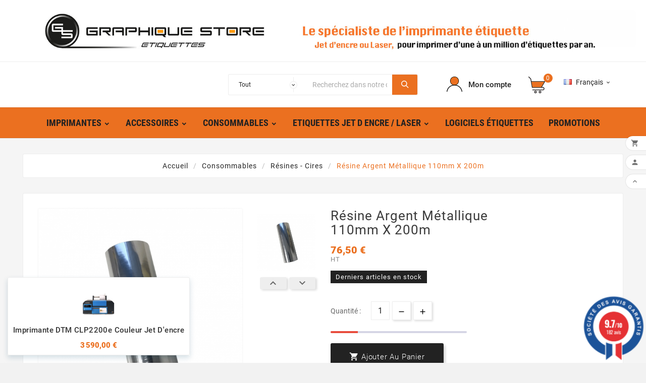

--- FILE ---
content_type: text/html; charset=utf-8
request_url: https://www.graphiquestore.com/resines-cires/768-resine-argent-transfert-thermique-108mmx300mm.html
body_size: 27257
content:
<!doctype html><html lang="fr"><head><meta charset="utf-8"><meta http-equiv="x-ua-compatible" content="ie=edge"><link rel="canonical" href="https://www.graphiquestore.com/resines-cires/768-resine-argent-transfert-thermique-108mmx300mm.html"><title>Résine Argent métallique 108mm x 300m pour imprimante d&#039;étiquettes</title><meta name="description" content="Rouleau de ruban résine couleur Argent métallique, 108mmx300m idéal pour impression transfert thermique. Achetez votre matériel imprimante transfert thermique."><meta name="keywords" content="Résine Argent métallique 108mm x 300m"><link rel="canonical" href="https://www.graphiquestore.com/resines-cires/768-resine-argent-transfert-thermique-108mmx300mm.html"><meta name="viewport" content="width=device-width, initial-scale=1"><link rel="icon" type="image/vnd.microsoft.icon" href="https://www.graphiquestore.com/img/favicon.ico?1696499247"><link rel="shortcut icon" type="image/x-icon" href="https://www.graphiquestore.com/img/favicon.ico?1696499247"><link rel="stylesheet" href="https://www.graphiquestore.com/themes/tv_electronic_electron_1_7_v1/assets/cache/theme-790dd7140.css" type="text/css" media="all"><script>var LS_Meta = {"v":"6.6.9"};var TVCMSCUSTOMSETTING_BOTTOM_OPTION = "0";var TVCMSCUSTOMSETTING_HOVER_IMG = "1";var TVCMSCUSTOMSETTING_MAIN_MENU_STICKY = "1";var TVCMSCUSTOMSETTING_VERTICAL_MENU_OPEN = "0";var TVCMSCUSTOMSETTING_WOW_JS = "0";var TVCMSFRONTSIDE_THEME_SETTING_SHOW = "0";var ajax_path = "https:\/\/www.graphiquestore.com\/modules\/tvcmsnewsletterpopup\/ajax.php";var baseDir = "https:\/\/www.graphiquestore.com\/";var blockwishlistController = "https:\/\/www.graphiquestore.com\/module\/blockwishlist\/action";var gettvcmsbestsellerproductslink = "https:\/\/www.graphiquestore.com\/module\/tvcmsbestsellerproducts\/default";var gettvcmscategoryproductlink = "https:\/\/www.graphiquestore.com\/module\/tvcmscategoryproduct\/default";var gettvcmsfeaturedproductslink = "https:\/\/www.graphiquestore.com\/module\/tvcmsfeaturedproducts\/default";var gettvcmsfooterproductlink = "https:\/\/www.graphiquestore.com\/module\/tvcmsfooterproduct\/default";var gettvcmsmegamenulink = "https:\/\/www.graphiquestore.com\/module\/tvcmsmegamenu\/default";var gettvcmsnewproductslink = "https:\/\/www.graphiquestore.com\/module\/tvcmsnewproducts\/default";var gettvcmsspecialproductslink = "https:\/\/www.graphiquestore.com\/module\/tvcmsspecialproducts\/default";var gettvcmstabproductslink = "https:\/\/www.graphiquestore.com\/module\/tvcmstabproducts\/default";var pm_crosssellingoncart = {"prefix":"#PM_CSOC","product_selection":[{"id":"1152","attributes":[],"show_price":"1","weight_unit":"kg","url":"https:\/\/www.graphiquestore.com\/consommables\/1152-bac-recuperateur-d-encre-epson-c6000c6500-c33s021501.html","canonical_url":"https:\/\/www.graphiquestore.com\/consommables\/1152-bac-recuperateur-d-encre-epson-c6000c6500-c33s021501.html","add_to_cart_url":"https:\/\/www.graphiquestore.com\/panier?add=1&id_product=1152&id_product_attribute=0&token=9173a06034d28fb5f91d5394601ed6d0","condition":"new","delivery_information":"","embedded_attributes":{"id_product":"1152","id_supplier":"0","id_manufacturer":"4","id_category_default":"5","id_shop_default":"1","on_sale":"0","online_only":"0","ecotax":"0.000000","quantity":40,"minimal_quantity":"1","low_stock_threshold":null,"low_stock_alert":"0","price":"28,80\u00a0\u20ac","unity":"","unit_price_ratio":"0.000000","additional_shipping_cost":"0.000000","reference":"C33S021501","out_of_stock":"2","customizable":"0","uploadable_files":"0","text_fields":"0","redirect_type":"404","id_type_redirected":"0","available_for_order":"1","available_date":"0000-00-00","show_condition":"0","condition":"new","show_price":"1","indexed":"1","visibility":"both","is_virtual":"0","cache_default_attribute":"0","date_add":"2019-11-07 18:14:55","date_upd":"2025-12-08 09:03:56","advanced_stock_management":"0","pack_stock_type":"3","description":"<p>Le bac permet de r\u00e9cup\u00e9rer l'encre usag\u00e9 afin de garder une fiabilit\u00e9 de votre mat\u00e9riel.<\/p>\n<p>Astuce: Avoir toujours un bac d'avance!<\/p>","description_short":"<p>4040Bac pour encre usag\u00e9 7<\/p>","link_rewrite":"bac-recuperateur-d-encre-epson-c6000c6500-c33s021501","meta_description":"bac-recuperateur-d-encre-epson-c6000c6500 C33S021501","meta_keywords":"bac r\u00e9cup\u00e9rateur d'encre epson c6000\/c6500","meta_title":"bac-recuperateur-d-encre-epson-c6000c6500 C33S021501","name":"Bac r\u00e9cup\u00e9rateur d'encre Epson C6000\/C6500","available_now":"","available_later":"","features":[{"name":"Type de produit","value":"Consommables","id_feature":"7","position":"1"},{"name":"Marque","value":"EPSON","id_feature":"6","position":"7"},{"name":"Mod\u00e8le","value":"CW-C6000\/C6500","id_feature":"33","position":"8"},{"name":"Type d'imprimante","value":"Imprimantes \u00e9tiquettes","id_feature":"12","position":"9"}],"delivery_in_stock":"","delivery_out_stock":"","new":"0","id_product_attribute":"0","id_image":"1152-3173","allow_oosp":1,"category":"consommables","category_name":"Consommables","link":"https:\/\/www.graphiquestore.com\/consommables\/1152-bac-recuperateur-d-encre-epson-c6000c6500-c33s021501.html","attribute_price":0,"price_tax_exc":28.8,"price_without_reduction":28.8,"reduction":0,"specific_prices":[],"quantity_all_versions":40,"attachments":[],"virtual":0,"pack":0,"packItems":[],"nopackprice":0,"customization_required":false,"rate":20,"tax_name":"TVA FR 20%","ecotax_rate":0,"unit_price":"","images":[{"bySize":{"side_product_default":{"url":"https:\/\/www.graphiquestore.com\/3173-side_product_default\/bac-recuperateur-d-encre-epson-c6000c6500-c33s021501.jpg","width":86,"height":86},"small_default":{"url":"https:\/\/www.graphiquestore.com\/3173-small_default\/bac-recuperateur-d-encre-epson-c6000c6500-c33s021501.jpg","width":98,"height":98},"cart_default":{"url":"https:\/\/www.graphiquestore.com\/3173-cart_default\/bac-recuperateur-d-encre-epson-c6000c6500-c33s021501.jpg","width":125,"height":125},"home_default":{"url":"https:\/\/www.graphiquestore.com\/3173-home_default\/bac-recuperateur-d-encre-epson-c6000c6500-c33s021501.jpg","width":239,"height":239},"medium_default":{"url":"https:\/\/www.graphiquestore.com\/3173-medium_default\/bac-recuperateur-d-encre-epson-c6000c6500-c33s021501.jpg","width":452,"height":452},"large_default":{"url":"https:\/\/www.graphiquestore.com\/3173-large_default\/bac-recuperateur-d-encre-epson-c6000c6500-c33s021501.jpg","width":800,"height":800}},"small":{"url":"https:\/\/www.graphiquestore.com\/3173-side_product_default\/bac-recuperateur-d-encre-epson-c6000c6500-c33s021501.jpg","width":86,"height":86},"medium":{"url":"https:\/\/www.graphiquestore.com\/3173-home_default\/bac-recuperateur-d-encre-epson-c6000c6500-c33s021501.jpg","width":239,"height":239},"large":{"url":"https:\/\/www.graphiquestore.com\/3173-large_default\/bac-recuperateur-d-encre-epson-c6000c6500-c33s021501.jpg","width":800,"height":800},"legend":"Bac r\u00e9cup\u00e9rateur d'encre Epson C6000\/C6500","id_image":"3173","cover":"1","position":"1","associatedVariants":[]}],"cover":{"bySize":{"side_product_default":{"url":"https:\/\/www.graphiquestore.com\/3173-side_product_default\/bac-recuperateur-d-encre-epson-c6000c6500-c33s021501.jpg","width":86,"height":86},"small_default":{"url":"https:\/\/www.graphiquestore.com\/3173-small_default\/bac-recuperateur-d-encre-epson-c6000c6500-c33s021501.jpg","width":98,"height":98},"cart_default":{"url":"https:\/\/www.graphiquestore.com\/3173-cart_default\/bac-recuperateur-d-encre-epson-c6000c6500-c33s021501.jpg","width":125,"height":125},"home_default":{"url":"https:\/\/www.graphiquestore.com\/3173-home_default\/bac-recuperateur-d-encre-epson-c6000c6500-c33s021501.jpg","width":239,"height":239},"medium_default":{"url":"https:\/\/www.graphiquestore.com\/3173-medium_default\/bac-recuperateur-d-encre-epson-c6000c6500-c33s021501.jpg","width":452,"height":452},"large_default":{"url":"https:\/\/www.graphiquestore.com\/3173-large_default\/bac-recuperateur-d-encre-epson-c6000c6500-c33s021501.jpg","width":800,"height":800}},"small":{"url":"https:\/\/www.graphiquestore.com\/3173-side_product_default\/bac-recuperateur-d-encre-epson-c6000c6500-c33s021501.jpg","width":86,"height":86},"medium":{"url":"https:\/\/www.graphiquestore.com\/3173-home_default\/bac-recuperateur-d-encre-epson-c6000c6500-c33s021501.jpg","width":239,"height":239},"large":{"url":"https:\/\/www.graphiquestore.com\/3173-large_default\/bac-recuperateur-d-encre-epson-c6000c6500-c33s021501.jpg","width":800,"height":800},"legend":"Bac r\u00e9cup\u00e9rateur d'encre Epson C6000\/C6500","id_image":"3173","cover":"1","position":"1","associatedVariants":[]},"has_discount":false,"discount_type":null,"discount_percentage":null,"discount_percentage_absolute":null,"discount_amount":null,"discount_amount_to_display":null,"price_amount":28.8,"unit_price_full":"","show_availability":true,"availability_date":null,"availability_message":"Disponible","availability":"available"},"file_size_formatted":null,"attachments":[],"quantity_discounts":[],"reference_to_display":"C33S021501","grouped_features":{"Type de produit":{"name":"Type de produit","value":"Consommables","id_feature":"7","position":"1"},"Marque":{"name":"Marque","value":"EPSON","id_feature":"6","position":"7"},"Mod\u00e8le":{"name":"Mod\u00e8le","value":"CW-C6000\/C6500","id_feature":"33","position":"8"},"Type d'imprimante":{"name":"Type d'imprimante","value":"Imprimantes \u00e9tiquettes","id_feature":"12","position":"9"}},"seo_availability":"https:\/\/schema.org\/InStock","labels":{"tax_short":"(HT)","tax_long":"HT"},"ecotax":"0.000000","flags":[],"main_variants":[],"specific_references":null,"id_product":"1152","id_supplier":"0","id_manufacturer":"4","id_icecat":"0","id_category_default":"5","id_shop_default":"1","id_tax_rules_group":"1","on_sale":"0","online_only":"0","ean13":"","upc":"","mpn":"","quantity":40,"minimal_quantity":"1","low_stock_threshold":null,"low_stock_alert":"0","price":"28,80\u00a0\u20ac","wholesale_price":"0.000000","unity":"","unit_price_ratio":"0.000000","additional_shipping_cost":"0.000000","reference":"C33S021501","supplier_reference":"","location":"","width":"0.000000","height":"0.000000","depth":"0.000000","weight":"0.000000","out_of_stock":"2","additional_delivery_times":"1","quantity_discount":"0","customizable":"0","uploadable_files":"0","text_fields":"0","active":"1","redirect_type":"404","id_type_redirected":"0","available_for_order":"1","available_date":"0000-00-00","show_condition":"0","indexed":"1","visibility":"both","cache_is_pack":"0","cache_has_attachments":"0","is_virtual":"0","cache_default_attribute":"0","date_add":"2019-11-07 18:14:55","date_upd":"2025-12-08 09:03:56","advanced_stock_management":"0","pack_stock_type":"3","icecat_upd":"0000-00-00 00:00:00","isbn":"","state":"1","product_type":"standard","id_shop":"1","id_lang":"5","description":"<p>Le bac permet de r\u00e9cup\u00e9rer l'encre usag\u00e9 afin de garder une fiabilit\u00e9 de votre mat\u00e9riel.<\/p>\n<p>Astuce: Avoir toujours un bac d'avance!<\/p>","description_summary":"","description_short":"<p>4040Bac pour encre usag\u00e9 7<\/p>","link_rewrite":"bac-recuperateur-d-encre-epson-c6000c6500-c33s021501","meta_description":"bac-recuperateur-d-encre-epson-c6000c6500 C33S021501","meta_keywords":"bac r\u00e9cup\u00e9rateur d'encre epson c6000\/c6500","meta_title":"bac-recuperateur-d-encre-epson-c6000c6500 C33S021501","name":"Bac r\u00e9cup\u00e9rateur d'encre Epson C6000\/C6500","available_now":"","available_later":"","family":"","warranty":"","manual":"","pdf":"","multimedia":"","reviews":"","features":[{"name":"Type de produit","value":"Consommables","id_feature":"7","position":"1"},{"name":"Marque","value":"EPSON","id_feature":"6","position":"7"},{"name":"Mod\u00e8le","value":"CW-C6000\/C6500","id_feature":"33","position":"8"},{"name":"Type d'imprimante","value":"Imprimantes \u00e9tiquettes","id_feature":"12","position":"9"}],"logos":"","delivery_in_stock":"","delivery_out_stock":"","new":"0","id_product_attribute":"0","product_attribute_minimal_quantity":null,"id_image":"1152-3173","legend":"Bac r\u00e9cup\u00e9rateur d'encre Epson C6000\/C6500","manufacturer_name":"Epson","category_default":"Consommables","orderprice":"28.800000","allow_oosp":1,"cover_image_id":"3173","category":"consommables","category_name":"Consommables","link":"https:\/\/www.graphiquestore.com\/consommables\/1152-bac-recuperateur-d-encre-epson-c6000c6500-c33s021501.html","attribute_price":0,"price_tax_exc":28.8,"price_without_reduction_without_tax":28.8,"price_without_reduction":28.8,"reduction":0,"reduction_without_tax":0,"specific_prices":[],"quantity_all_versions":40,"virtual":0,"pack":0,"packItems":[],"nopackprice":0,"customization_required":false,"rate":20,"tax_name":"TVA FR 20%","ecotax_rate":0,"unit_price":0,"images":[{"bySize":{"side_product_default":{"url":"https:\/\/www.graphiquestore.com\/3173-side_product_default\/bac-recuperateur-d-encre-epson-c6000c6500-c33s021501.jpg","width":86,"height":86},"small_default":{"url":"https:\/\/www.graphiquestore.com\/3173-small_default\/bac-recuperateur-d-encre-epson-c6000c6500-c33s021501.jpg","width":98,"height":98},"cart_default":{"url":"https:\/\/www.graphiquestore.com\/3173-cart_default\/bac-recuperateur-d-encre-epson-c6000c6500-c33s021501.jpg","width":125,"height":125},"home_default":{"url":"https:\/\/www.graphiquestore.com\/3173-home_default\/bac-recuperateur-d-encre-epson-c6000c6500-c33s021501.jpg","width":239,"height":239},"medium_default":{"url":"https:\/\/www.graphiquestore.com\/3173-medium_default\/bac-recuperateur-d-encre-epson-c6000c6500-c33s021501.jpg","width":452,"height":452},"large_default":{"url":"https:\/\/www.graphiquestore.com\/3173-large_default\/bac-recuperateur-d-encre-epson-c6000c6500-c33s021501.jpg","width":800,"height":800}},"small":{"url":"https:\/\/www.graphiquestore.com\/3173-side_product_default\/bac-recuperateur-d-encre-epson-c6000c6500-c33s021501.jpg","width":86,"height":86},"medium":{"url":"https:\/\/www.graphiquestore.com\/3173-home_default\/bac-recuperateur-d-encre-epson-c6000c6500-c33s021501.jpg","width":239,"height":239},"large":{"url":"https:\/\/www.graphiquestore.com\/3173-large_default\/bac-recuperateur-d-encre-epson-c6000c6500-c33s021501.jpg","width":800,"height":800},"legend":"Bac r\u00e9cup\u00e9rateur d'encre Epson C6000\/C6500","id_image":"3173","cover":"1","position":"1","associatedVariants":[]}],"default_image":{"bySize":{"side_product_default":{"url":"https:\/\/www.graphiquestore.com\/3173-side_product_default\/bac-recuperateur-d-encre-epson-c6000c6500-c33s021501.jpg","width":86,"height":86},"small_default":{"url":"https:\/\/www.graphiquestore.com\/3173-small_default\/bac-recuperateur-d-encre-epson-c6000c6500-c33s021501.jpg","width":98,"height":98},"cart_default":{"url":"https:\/\/www.graphiquestore.com\/3173-cart_default\/bac-recuperateur-d-encre-epson-c6000c6500-c33s021501.jpg","width":125,"height":125},"home_default":{"url":"https:\/\/www.graphiquestore.com\/3173-home_default\/bac-recuperateur-d-encre-epson-c6000c6500-c33s021501.jpg","width":239,"height":239},"medium_default":{"url":"https:\/\/www.graphiquestore.com\/3173-medium_default\/bac-recuperateur-d-encre-epson-c6000c6500-c33s021501.jpg","width":452,"height":452},"large_default":{"url":"https:\/\/www.graphiquestore.com\/3173-large_default\/bac-recuperateur-d-encre-epson-c6000c6500-c33s021501.jpg","width":800,"height":800}},"small":{"url":"https:\/\/www.graphiquestore.com\/3173-side_product_default\/bac-recuperateur-d-encre-epson-c6000c6500-c33s021501.jpg","width":86,"height":86},"medium":{"url":"https:\/\/www.graphiquestore.com\/3173-home_default\/bac-recuperateur-d-encre-epson-c6000c6500-c33s021501.jpg","width":239,"height":239},"large":{"url":"https:\/\/www.graphiquestore.com\/3173-large_default\/bac-recuperateur-d-encre-epson-c6000c6500-c33s021501.jpg","width":800,"height":800},"legend":"Bac r\u00e9cup\u00e9rateur d'encre Epson C6000\/C6500","id_image":"3173","cover":"1","position":"1","associatedVariants":[]},"cover":{"bySize":{"side_product_default":{"url":"https:\/\/www.graphiquestore.com\/3173-side_product_default\/bac-recuperateur-d-encre-epson-c6000c6500-c33s021501.jpg","width":86,"height":86},"small_default":{"url":"https:\/\/www.graphiquestore.com\/3173-small_default\/bac-recuperateur-d-encre-epson-c6000c6500-c33s021501.jpg","width":98,"height":98},"cart_default":{"url":"https:\/\/www.graphiquestore.com\/3173-cart_default\/bac-recuperateur-d-encre-epson-c6000c6500-c33s021501.jpg","width":125,"height":125},"home_default":{"url":"https:\/\/www.graphiquestore.com\/3173-home_default\/bac-recuperateur-d-encre-epson-c6000c6500-c33s021501.jpg","width":239,"height":239},"medium_default":{"url":"https:\/\/www.graphiquestore.com\/3173-medium_default\/bac-recuperateur-d-encre-epson-c6000c6500-c33s021501.jpg","width":452,"height":452},"large_default":{"url":"https:\/\/www.graphiquestore.com\/3173-large_default\/bac-recuperateur-d-encre-epson-c6000c6500-c33s021501.jpg","width":800,"height":800}},"small":{"url":"https:\/\/www.graphiquestore.com\/3173-side_product_default\/bac-recuperateur-d-encre-epson-c6000c6500-c33s021501.jpg","width":86,"height":86},"medium":{"url":"https:\/\/www.graphiquestore.com\/3173-home_default\/bac-recuperateur-d-encre-epson-c6000c6500-c33s021501.jpg","width":239,"height":239},"large":{"url":"https:\/\/www.graphiquestore.com\/3173-large_default\/bac-recuperateur-d-encre-epson-c6000c6500-c33s021501.jpg","width":800,"height":800},"legend":"Bac r\u00e9cup\u00e9rateur d'encre Epson C6000\/C6500","id_image":"3173","cover":"1","position":"1","associatedVariants":[]},"has_discount":false,"discount_type":null,"discount_percentage":null,"discount_percentage_absolute":null,"discount_amount":null,"discount_amount_to_display":null,"price_amount":28.8,"regular_price_amount":28.8,"regular_price":"28,80\u00a0\u20ac","discount_to_display":null,"unit_price_full":"","show_availability":true,"availability_date":null,"availability_message":"Disponible","availability":"available"},{"id":"88","attributes":{"30":{"id_attribute":"189","id_attribute_group":"30","name":"1000","group":"Nbre d'\u00e9tiquettes","reference":"","ean13":"","isbn":"","upc":"","mpn":""}},"show_price":"1","weight_unit":"kg","url":"https:\/\/www.graphiquestore.com\/etiquettes-jet-d-encre\/88-3132-etiquettes-neutres-80x60mm-couche-mat-blanc-1000.html#\/189-nbre_d_etiquettes-1000","canonical_url":"https:\/\/www.graphiquestore.com\/etiquettes-jet-d-encre\/88-etiquettes-neutres-80x60mm-couche-mat-blanc-1000.html","add_to_cart_url":"https:\/\/www.graphiquestore.com\/panier?add=1&id_product=88&id_product_attribute=3132&token=9173a06034d28fb5f91d5394601ed6d0","condition":"new","delivery_information":"","embedded_attributes":{"id_product":"88","id_supplier":"0","id_manufacturer":"11","id_category_default":"6","id_shop_default":"1","on_sale":"0","online_only":"0","ecotax":"0.000000","quantity":184,"minimal_quantity":"5","low_stock_threshold":null,"low_stock_alert":"0","price":"27,00\u00a0\u20ac","unity":"","unit_price_ratio":"0.000000","additional_shipping_cost":"0.000000","reference":"GSMAT80X60","out_of_stock":"2","customizable":"0","uploadable_files":"0","text_fields":"0","redirect_type":"404","id_type_redirected":"0","available_for_order":"1","available_date":null,"show_condition":"0","condition":"new","show_price":"1","indexed":"1","visibility":"both","is_virtual":"0","cache_default_attribute":"3132","date_add":"2013-05-27 16:16:48","date_upd":"2025-07-02 15:37:16","advanced_stock_management":"0","pack_stock_type":"3","description":"<p><span style=\"color:#4a4a4a;\">Sp\u00e9cialiste dans le domaine de l'\u00e9tiquetage depuis 10 ans, Graphique Store vous propose une large gamme d'<strong>\u00e9tiquettes adh\u00e9sives en bobine<\/strong>. <\/span><\/p>\n<p><span style=\"color:#4a4a4a;\">Adapt\u00e9es pour de nombreuses utilisations, nos bobines d'\u00e9tiquettes se d\u00e9clinent en diff\u00e9rents types papiers.<br \/><\/span><\/p>\n<p><span style=\"color:#4a4a4a;\">Nous en proposons actuellement 13, dont :<\/span><\/p>\n<p style=\"text-align:center;\"><\/p>\n<p style=\"text-align:center;\"><span style=\"color:#4a4a4a;\"><a href=\"https:\/\/www.graphiquestore.com\/430-papier-brillant\" target=\"_blank\" class=\"btn btn-default\" rel=\"noreferrer noopener\"><span style=\"color:#4a4a4a;\">Brillant \/ Brillant satin\u00e9<\/span><\/a> <a href=\"https:\/\/www.graphiquestore.com\/431-papier-mat\" target=\"_blank\" class=\"btn btn-default\" rel=\"noreferrer noopener\"><span style=\"color:#4a4a4a;\">Couch\u00e9 mat<\/span><\/a><\/span> <span style=\"color:#4a4a4a;\"><a href=\"https:\/\/www.graphiquestore.com\/434-papier-polypro\" target=\"_blank\" class=\"btn btn-default\" rel=\"noreferrer noopener\"><span style=\"color:#4a4a4a;\">Polypro : brillant, mat ou satin\u00e9<\/span><\/a> <a href=\"https:\/\/www.graphiquestore.com\/435-papier-acquerello\" target=\"_blank\" class=\"btn btn-default\" rel=\"noreferrer noopener\"><span style=\"color:#4a4a4a;\">Acquerollo : avorio, blanc ou ivoire<\/span><\/a><\/span><\/p>\n<p style=\"text-align:center;\"><span style=\"color:#4a4a4a;\"><a href=\"https:\/\/www.graphiquestore.com\/433-papier-centaure\" target=\"_blank\" class=\"btn btn-default\" rel=\"noreferrer noopener\"><span style=\"color:#4a4a4a;\">Centaure : blanc ou ivoire<\/span><\/a> <a href=\"https:\/\/www.graphiquestore.com\/436-papier-velin\" target=\"_blank\" class=\"btn btn-default\" rel=\"noreferrer noopener\"><span style=\"color:#4a4a4a;\">Velin<\/span><\/a><\/span> <span style=\"color:#4a4a4a;\"><a href=\"https:\/\/www.graphiquestore.com\/432-papier-verge\" target=\"_blank\" class=\"btn btn-default\" rel=\"noreferrer noopener\"><span style=\"color:#4a4a4a;\">Verg\u00e9 blanc ou ivoire<\/span><\/a><\/span><\/p>\n<p><\/p>\n<p><span style=\"color:#4a4a4a;\">Nos <strong>bobines d'\u00e9tiquettes<\/strong> sont compatibles avec tous les types d'<strong>imprimantes d'\u00e9tiquettes jet d'encre<\/strong>, ou<strong> laser<\/strong> (voir en fonction des mod\u00e8les), quelque soit leurs marques : <strong>Primera<\/strong>, <strong>Vip Color<\/strong>, <strong>Epson<\/strong>, etc..<br \/><\/span><\/p>\n<p><\/p>\n<p><span style=\"color:#4a4a4a;\">Elles sont sont vendues \u00e0 l\u2019unit\u00e9.<\/span><\/p>\n<p><span style=\"color:#4a4a4a;\">Des r\u00e9ductions sont g\u00e9n\u00e9ralement effectu\u00e9s lorsque vous les achetez par 5 ou 10 pi\u00e8ces.<\/span><\/p>","description_short":"<p><\/p>\n<p><strong><span style=\"font-family:arial;font-size:15px;\">Etiquettes pour usage professionnel.<\/span><\/strong><\/p>\n<p><span style=\"font-family:arial;font-size:14px;\">Format : 80x60mm.<\/span><\/p>\n<p><span style=\"font-family:arial;font-size:14px;\">Mati\u00e8re : Papier mat blanc.<\/span><\/p>\n<p><span style=\"font-family:arial;font-size:14px;\">Mandrin :\u00a076mm.<\/span><\/p>\n<p><span style=\"font-family:arial;font-size:14px;\">Nombre d'\u00e9tiquettes par rouleau : 1 000 ou 2000<\/span><\/p>\n<p><\/p>\n<h2><span style=\"font-family:helvetica;font-size:16px;color:#f07320;\">Tarif d\u00e9gressif \u00e0 partir de\u00a010 bobines.<\/span><\/h2>\n<p><span style=\"font-family:helvetica;font-size:16px;color:#f07320;\">Demandez nous un devis personnalis\u00e9 \u00e0 partir de 50.000 \u00e9tiquettes.<\/span><\/p>\n<p><\/p>\n<p><\/p>","link_rewrite":"etiquettes-neutres-80x60mm-couche-mat-blanc-1000","meta_description":"Bobines d'\u00e9tiquettes pour imprimante etiquette couleur. \u00c9tiquettes 80x60mm couch\u00e9 mat blanc. Achetez chez Graphique Store, expert imprimante industrielle.","meta_keywords":"Etiquettes neutres 80x60mm \/ Couch\u00e9 mat blanc \/ Bobine \u00e9chenill\u00e9e de 1000 \u00e9tiquettes GS","meta_title":"Etiquettes neutres 80x60mm papier mat blanc","name":"Etiquettes neutres 80x60mm \/ Couch\u00e9 mat blanc \/ Bobine \u00e9chenill\u00e9e","available_now":"En Stock","available_later":"En cours de r\u00e9approvisionnement","features":[{"name":"Type de produit","value":"Etiquette","id_feature":"7","position":"1"},{"name":"Type de papier","value":"Couch\u00e9 mat","id_feature":"40","position":"4"},{"name":"Dimensions","value":"80 mm","id_feature":"41","position":"5"},{"name":"Technologie","value":"Jet d'encre","id_feature":"8","position":"6"},{"name":"Marque","value":"GS jet d'encre (Fasson, Manter, Raflatac)","id_feature":"6","position":"7"},{"name":"Couleur","value":"Blanc","id_feature":"35","position":"11"},{"name":"Forme \u00e9tiquette","value":"Rectangle","id_feature":"13","position":"12"},{"name":"Diam\u00e8tre mandrin","value":"76 mm","id_feature":"38","position":"13"}],"delivery_in_stock":"","delivery_out_stock":"","new":"0","id_product_attribute":3132,"id_image":"88-4102","allow_oosp":1,"category":"etiquettes-jet-d-encre","category_name":"Etiquettes Jet d'encre","link":"https:\/\/www.graphiquestore.com\/etiquettes-jet-d-encre\/88-etiquettes-neutres-80x60mm-couche-mat-blanc-1000.html","attribute_price":0,"price_tax_exc":27,"price_without_reduction":27,"reduction":0,"specific_prices":false,"quantity_all_versions":217,"attachments":[],"virtual":0,"pack":0,"packItems":[],"nopackprice":0,"customization_required":false,"attributes":{"30":{"id_attribute":"189","id_attribute_group":"30","name":"1000","group":"Nbre d'\u00e9tiquettes","reference":"","ean13":"","isbn":"","upc":"","mpn":""}},"rate":20,"tax_name":"TVA FR 20%","ecotax_rate":0,"unit_price":"","images":[{"bySize":{"side_product_default":{"url":"https:\/\/www.graphiquestore.com\/4102-side_product_default\/etiquettes-neutres-80x60mm-couche-mat-blanc-1000.jpg","width":86,"height":86},"small_default":{"url":"https:\/\/www.graphiquestore.com\/4102-small_default\/etiquettes-neutres-80x60mm-couche-mat-blanc-1000.jpg","width":98,"height":98},"cart_default":{"url":"https:\/\/www.graphiquestore.com\/4102-cart_default\/etiquettes-neutres-80x60mm-couche-mat-blanc-1000.jpg","width":125,"height":125},"home_default":{"url":"https:\/\/www.graphiquestore.com\/4102-home_default\/etiquettes-neutres-80x60mm-couche-mat-blanc-1000.jpg","width":239,"height":239},"medium_default":{"url":"https:\/\/www.graphiquestore.com\/4102-medium_default\/etiquettes-neutres-80x60mm-couche-mat-blanc-1000.jpg","width":452,"height":452},"large_default":{"url":"https:\/\/www.graphiquestore.com\/4102-large_default\/etiquettes-neutres-80x60mm-couche-mat-blanc-1000.jpg","width":800,"height":800}},"small":{"url":"https:\/\/www.graphiquestore.com\/4102-side_product_default\/etiquettes-neutres-80x60mm-couche-mat-blanc-1000.jpg","width":86,"height":86},"medium":{"url":"https:\/\/www.graphiquestore.com\/4102-home_default\/etiquettes-neutres-80x60mm-couche-mat-blanc-1000.jpg","width":239,"height":239},"large":{"url":"https:\/\/www.graphiquestore.com\/4102-large_default\/etiquettes-neutres-80x60mm-couche-mat-blanc-1000.jpg","width":800,"height":800},"legend":"","id_image":"4102","cover":"1","position":"1","associatedVariants":[]}],"cover":{"bySize":{"side_product_default":{"url":"https:\/\/www.graphiquestore.com\/4102-side_product_default\/etiquettes-neutres-80x60mm-couche-mat-blanc-1000.jpg","width":86,"height":86},"small_default":{"url":"https:\/\/www.graphiquestore.com\/4102-small_default\/etiquettes-neutres-80x60mm-couche-mat-blanc-1000.jpg","width":98,"height":98},"cart_default":{"url":"https:\/\/www.graphiquestore.com\/4102-cart_default\/etiquettes-neutres-80x60mm-couche-mat-blanc-1000.jpg","width":125,"height":125},"home_default":{"url":"https:\/\/www.graphiquestore.com\/4102-home_default\/etiquettes-neutres-80x60mm-couche-mat-blanc-1000.jpg","width":239,"height":239},"medium_default":{"url":"https:\/\/www.graphiquestore.com\/4102-medium_default\/etiquettes-neutres-80x60mm-couche-mat-blanc-1000.jpg","width":452,"height":452},"large_default":{"url":"https:\/\/www.graphiquestore.com\/4102-large_default\/etiquettes-neutres-80x60mm-couche-mat-blanc-1000.jpg","width":800,"height":800}},"small":{"url":"https:\/\/www.graphiquestore.com\/4102-side_product_default\/etiquettes-neutres-80x60mm-couche-mat-blanc-1000.jpg","width":86,"height":86},"medium":{"url":"https:\/\/www.graphiquestore.com\/4102-home_default\/etiquettes-neutres-80x60mm-couche-mat-blanc-1000.jpg","width":239,"height":239},"large":{"url":"https:\/\/www.graphiquestore.com\/4102-large_default\/etiquettes-neutres-80x60mm-couche-mat-blanc-1000.jpg","width":800,"height":800},"legend":"","id_image":"4102","cover":"1","position":"1","associatedVariants":[]},"has_discount":false,"discount_type":null,"discount_percentage":null,"discount_percentage_absolute":null,"discount_amount":null,"discount_amount_to_display":null,"price_amount":27,"unit_price_full":"","show_availability":true,"availability_date":null,"availability_message":"En Stock","availability":"available"},"file_size_formatted":null,"attachments":[],"quantity_discounts":[],"reference_to_display":"GSMAT80X60","grouped_features":{"Type de produit":{"name":"Type de produit","value":"Etiquette","id_feature":"7","position":"1"},"Type de papier":{"name":"Type de papier","value":"Couch\u00e9 mat","id_feature":"40","position":"4"},"Dimensions":{"name":"Dimensions","value":"80 mm","id_feature":"41","position":"5"},"Technologie":{"name":"Technologie","value":"Jet d'encre","id_feature":"8","position":"6"},"Marque":{"name":"Marque","value":"GS jet d'encre (Fasson, Manter, Raflatac)","id_feature":"6","position":"7"},"Couleur":{"name":"Couleur","value":"Blanc","id_feature":"35","position":"11"},"Forme \u00e9tiquette":{"name":"Forme \u00e9tiquette","value":"Rectangle","id_feature":"13","position":"12"},"Diam\u00e8tre mandrin":{"name":"Diam\u00e8tre mandrin","value":"76 mm","id_feature":"38","position":"13"}},"seo_availability":"https:\/\/schema.org\/InStock","labels":{"tax_short":"(HT)","tax_long":"HT"},"ecotax":"0.000000","flags":[],"main_variants":[],"specific_references":null,"id_product":"88","id_supplier":"0","id_manufacturer":"11","id_icecat":"0","id_category_default":"6","id_shop_default":"1","id_tax_rules_group":"1","on_sale":"0","online_only":"0","ean13":"0","upc":"","mpn":"","quantity":184,"minimal_quantity":"5","low_stock_threshold":null,"low_stock_alert":"0","price":"27,00\u00a0\u20ac","wholesale_price":"9.260000","unity":"","unit_price_ratio":"0.000000","additional_shipping_cost":"0.000000","reference":"GSMAT80X60","supplier_reference":"","location":"","width":"0.000000","height":"0.000000","depth":"0.000000","weight":"0.000000","out_of_stock":"2","additional_delivery_times":"1","quantity_discount":"0","customizable":"0","uploadable_files":"0","text_fields":"0","active":"1","redirect_type":"404","id_type_redirected":"0","available_for_order":"1","available_date":null,"show_condition":"0","indexed":"1","visibility":"both","cache_is_pack":"0","cache_has_attachments":"0","is_virtual":"0","cache_default_attribute":"3132","date_add":"2013-05-27 16:16:48","date_upd":"2025-07-02 15:37:16","advanced_stock_management":"0","pack_stock_type":"3","icecat_upd":"0000-00-00 00:00:00","isbn":"","state":"1","product_type":"combinations","id_shop":"1","id_lang":"5","description":"<p><span style=\"color:#4a4a4a;\">Sp\u00e9cialiste dans le domaine de l'\u00e9tiquetage depuis 10 ans, Graphique Store vous propose une large gamme d'<strong>\u00e9tiquettes adh\u00e9sives en bobine<\/strong>. <\/span><\/p>\n<p><span style=\"color:#4a4a4a;\">Adapt\u00e9es pour de nombreuses utilisations, nos bobines d'\u00e9tiquettes se d\u00e9clinent en diff\u00e9rents types papiers.<br \/><\/span><\/p>\n<p><span style=\"color:#4a4a4a;\">Nous en proposons actuellement 13, dont :<\/span><\/p>\n<p style=\"text-align:center;\"><\/p>\n<p style=\"text-align:center;\"><span style=\"color:#4a4a4a;\"><a href=\"https:\/\/www.graphiquestore.com\/430-papier-brillant\" target=\"_blank\" class=\"btn btn-default\" rel=\"noreferrer noopener\"><span style=\"color:#4a4a4a;\">Brillant \/ Brillant satin\u00e9<\/span><\/a> <a href=\"https:\/\/www.graphiquestore.com\/431-papier-mat\" target=\"_blank\" class=\"btn btn-default\" rel=\"noreferrer noopener\"><span style=\"color:#4a4a4a;\">Couch\u00e9 mat<\/span><\/a><\/span> <span style=\"color:#4a4a4a;\"><a href=\"https:\/\/www.graphiquestore.com\/434-papier-polypro\" target=\"_blank\" class=\"btn btn-default\" rel=\"noreferrer noopener\"><span style=\"color:#4a4a4a;\">Polypro : brillant, mat ou satin\u00e9<\/span><\/a> <a href=\"https:\/\/www.graphiquestore.com\/435-papier-acquerello\" target=\"_blank\" class=\"btn btn-default\" rel=\"noreferrer noopener\"><span style=\"color:#4a4a4a;\">Acquerollo : avorio, blanc ou ivoire<\/span><\/a><\/span><\/p>\n<p style=\"text-align:center;\"><span style=\"color:#4a4a4a;\"><a href=\"https:\/\/www.graphiquestore.com\/433-papier-centaure\" target=\"_blank\" class=\"btn btn-default\" rel=\"noreferrer noopener\"><span style=\"color:#4a4a4a;\">Centaure : blanc ou ivoire<\/span><\/a> <a href=\"https:\/\/www.graphiquestore.com\/436-papier-velin\" target=\"_blank\" class=\"btn btn-default\" rel=\"noreferrer noopener\"><span style=\"color:#4a4a4a;\">Velin<\/span><\/a><\/span> <span style=\"color:#4a4a4a;\"><a href=\"https:\/\/www.graphiquestore.com\/432-papier-verge\" target=\"_blank\" class=\"btn btn-default\" rel=\"noreferrer noopener\"><span style=\"color:#4a4a4a;\">Verg\u00e9 blanc ou ivoire<\/span><\/a><\/span><\/p>\n<p><\/p>\n<p><span style=\"color:#4a4a4a;\">Nos <strong>bobines d'\u00e9tiquettes<\/strong> sont compatibles avec tous les types d'<strong>imprimantes d'\u00e9tiquettes jet d'encre<\/strong>, ou<strong> laser<\/strong> (voir en fonction des mod\u00e8les), quelque soit leurs marques : <strong>Primera<\/strong>, <strong>Vip Color<\/strong>, <strong>Epson<\/strong>, etc..<br \/><\/span><\/p>\n<p><\/p>\n<p><span style=\"color:#4a4a4a;\">Elles sont sont vendues \u00e0 l\u2019unit\u00e9.<\/span><\/p>\n<p><span style=\"color:#4a4a4a;\">Des r\u00e9ductions sont g\u00e9n\u00e9ralement effectu\u00e9s lorsque vous les achetez par 5 ou 10 pi\u00e8ces.<\/span><\/p>","description_summary":"","description_short":"<p><\/p>\n<p><strong><span style=\"font-family:arial;font-size:15px;\">Etiquettes pour usage professionnel.<\/span><\/strong><\/p>\n<p><span style=\"font-family:arial;font-size:14px;\">Format : 80x60mm.<\/span><\/p>\n<p><span style=\"font-family:arial;font-size:14px;\">Mati\u00e8re : Papier mat blanc.<\/span><\/p>\n<p><span style=\"font-family:arial;font-size:14px;\">Mandrin :\u00a076mm.<\/span><\/p>\n<p><span style=\"font-family:arial;font-size:14px;\">Nombre d'\u00e9tiquettes par rouleau : 1 000 ou 2000<\/span><\/p>\n<p><\/p>\n<h2><span style=\"font-family:helvetica;font-size:16px;color:#f07320;\">Tarif d\u00e9gressif \u00e0 partir de\u00a010 bobines.<\/span><\/h2>\n<p><span style=\"font-family:helvetica;font-size:16px;color:#f07320;\">Demandez nous un devis personnalis\u00e9 \u00e0 partir de 50.000 \u00e9tiquettes.<\/span><\/p>\n<p><\/p>\n<p><\/p>","link_rewrite":"etiquettes-neutres-80x60mm-couche-mat-blanc-1000","meta_description":"Bobines d'\u00e9tiquettes pour imprimante etiquette couleur. \u00c9tiquettes 80x60mm couch\u00e9 mat blanc. Achetez chez Graphique Store, expert imprimante industrielle.","meta_keywords":"Etiquettes neutres 80x60mm \/ Couch\u00e9 mat blanc \/ Bobine \u00e9chenill\u00e9e de 1000 \u00e9tiquettes GS","meta_title":"Etiquettes neutres 80x60mm papier mat blanc","name":"Etiquettes neutres 80x60mm \/ Couch\u00e9 mat blanc \/ Bobine \u00e9chenill\u00e9e","available_now":"En Stock","available_later":"En cours de r\u00e9approvisionnement","family":"","warranty":"","manual":"","pdf":"","multimedia":"","reviews":"","features":[{"name":"Type de produit","value":"Etiquette","id_feature":"7","position":"1"},{"name":"Type de papier","value":"Couch\u00e9 mat","id_feature":"40","position":"4"},{"name":"Dimensions","value":"80 mm","id_feature":"41","position":"5"},{"name":"Technologie","value":"Jet d'encre","id_feature":"8","position":"6"},{"name":"Marque","value":"GS jet d'encre (Fasson, Manter, Raflatac)","id_feature":"6","position":"7"},{"name":"Couleur","value":"Blanc","id_feature":"35","position":"11"},{"name":"Forme \u00e9tiquette","value":"Rectangle","id_feature":"13","position":"12"},{"name":"Diam\u00e8tre mandrin","value":"76 mm","id_feature":"38","position":"13"}],"logos":"","delivery_in_stock":"","delivery_out_stock":"","new":"0","id_product_attribute":3132,"product_attribute_minimal_quantity":"5","id_image":"88-4102","legend":"","manufacturer_name":"GS","category_default":"Etiquettes Jet d'encre","orderprice":"27.000000","allow_oosp":1,"cover_image_id":"4102","category":"etiquettes-jet-d-encre","category_name":"Etiquettes Jet d'encre","link":"https:\/\/www.graphiquestore.com\/etiquettes-jet-d-encre\/88-etiquettes-neutres-80x60mm-couche-mat-blanc-1000.html","attribute_price":0,"price_tax_exc":27,"price_without_reduction_without_tax":27,"price_without_reduction":27,"reduction":0,"reduction_without_tax":0,"specific_prices":false,"quantity_all_versions":217,"virtual":0,"pack":0,"packItems":[],"nopackprice":0,"customization_required":false,"rate":20,"tax_name":"TVA FR 20%","ecotax_rate":0,"unit_price":0,"images":[{"bySize":{"side_product_default":{"url":"https:\/\/www.graphiquestore.com\/4102-side_product_default\/etiquettes-neutres-80x60mm-couche-mat-blanc-1000.jpg","width":86,"height":86},"small_default":{"url":"https:\/\/www.graphiquestore.com\/4102-small_default\/etiquettes-neutres-80x60mm-couche-mat-blanc-1000.jpg","width":98,"height":98},"cart_default":{"url":"https:\/\/www.graphiquestore.com\/4102-cart_default\/etiquettes-neutres-80x60mm-couche-mat-blanc-1000.jpg","width":125,"height":125},"home_default":{"url":"https:\/\/www.graphiquestore.com\/4102-home_default\/etiquettes-neutres-80x60mm-couche-mat-blanc-1000.jpg","width":239,"height":239},"medium_default":{"url":"https:\/\/www.graphiquestore.com\/4102-medium_default\/etiquettes-neutres-80x60mm-couche-mat-blanc-1000.jpg","width":452,"height":452},"large_default":{"url":"https:\/\/www.graphiquestore.com\/4102-large_default\/etiquettes-neutres-80x60mm-couche-mat-blanc-1000.jpg","width":800,"height":800}},"small":{"url":"https:\/\/www.graphiquestore.com\/4102-side_product_default\/etiquettes-neutres-80x60mm-couche-mat-blanc-1000.jpg","width":86,"height":86},"medium":{"url":"https:\/\/www.graphiquestore.com\/4102-home_default\/etiquettes-neutres-80x60mm-couche-mat-blanc-1000.jpg","width":239,"height":239},"large":{"url":"https:\/\/www.graphiquestore.com\/4102-large_default\/etiquettes-neutres-80x60mm-couche-mat-blanc-1000.jpg","width":800,"height":800},"legend":"","id_image":"4102","cover":"1","position":"1","associatedVariants":[]}],"default_image":{"bySize":{"side_product_default":{"url":"https:\/\/www.graphiquestore.com\/4102-side_product_default\/etiquettes-neutres-80x60mm-couche-mat-blanc-1000.jpg","width":86,"height":86},"small_default":{"url":"https:\/\/www.graphiquestore.com\/4102-small_default\/etiquettes-neutres-80x60mm-couche-mat-blanc-1000.jpg","width":98,"height":98},"cart_default":{"url":"https:\/\/www.graphiquestore.com\/4102-cart_default\/etiquettes-neutres-80x60mm-couche-mat-blanc-1000.jpg","width":125,"height":125},"home_default":{"url":"https:\/\/www.graphiquestore.com\/4102-home_default\/etiquettes-neutres-80x60mm-couche-mat-blanc-1000.jpg","width":239,"height":239},"medium_default":{"url":"https:\/\/www.graphiquestore.com\/4102-medium_default\/etiquettes-neutres-80x60mm-couche-mat-blanc-1000.jpg","width":452,"height":452},"large_default":{"url":"https:\/\/www.graphiquestore.com\/4102-large_default\/etiquettes-neutres-80x60mm-couche-mat-blanc-1000.jpg","width":800,"height":800}},"small":{"url":"https:\/\/www.graphiquestore.com\/4102-side_product_default\/etiquettes-neutres-80x60mm-couche-mat-blanc-1000.jpg","width":86,"height":86},"medium":{"url":"https:\/\/www.graphiquestore.com\/4102-home_default\/etiquettes-neutres-80x60mm-couche-mat-blanc-1000.jpg","width":239,"height":239},"large":{"url":"https:\/\/www.graphiquestore.com\/4102-large_default\/etiquettes-neutres-80x60mm-couche-mat-blanc-1000.jpg","width":800,"height":800},"legend":"","id_image":"4102","cover":"1","position":"1","associatedVariants":[]},"cover":{"bySize":{"side_product_default":{"url":"https:\/\/www.graphiquestore.com\/4102-side_product_default\/etiquettes-neutres-80x60mm-couche-mat-blanc-1000.jpg","width":86,"height":86},"small_default":{"url":"https:\/\/www.graphiquestore.com\/4102-small_default\/etiquettes-neutres-80x60mm-couche-mat-blanc-1000.jpg","width":98,"height":98},"cart_default":{"url":"https:\/\/www.graphiquestore.com\/4102-cart_default\/etiquettes-neutres-80x60mm-couche-mat-blanc-1000.jpg","width":125,"height":125},"home_default":{"url":"https:\/\/www.graphiquestore.com\/4102-home_default\/etiquettes-neutres-80x60mm-couche-mat-blanc-1000.jpg","width":239,"height":239},"medium_default":{"url":"https:\/\/www.graphiquestore.com\/4102-medium_default\/etiquettes-neutres-80x60mm-couche-mat-blanc-1000.jpg","width":452,"height":452},"large_default":{"url":"https:\/\/www.graphiquestore.com\/4102-large_default\/etiquettes-neutres-80x60mm-couche-mat-blanc-1000.jpg","width":800,"height":800}},"small":{"url":"https:\/\/www.graphiquestore.com\/4102-side_product_default\/etiquettes-neutres-80x60mm-couche-mat-blanc-1000.jpg","width":86,"height":86},"medium":{"url":"https:\/\/www.graphiquestore.com\/4102-home_default\/etiquettes-neutres-80x60mm-couche-mat-blanc-1000.jpg","width":239,"height":239},"large":{"url":"https:\/\/www.graphiquestore.com\/4102-large_default\/etiquettes-neutres-80x60mm-couche-mat-blanc-1000.jpg","width":800,"height":800},"legend":"","id_image":"4102","cover":"1","position":"1","associatedVariants":[]},"has_discount":false,"discount_type":null,"discount_percentage":null,"discount_percentage_absolute":null,"discount_amount":null,"discount_amount_to_display":null,"price_amount":27,"regular_price_amount":27,"regular_price":"27,00\u00a0\u20ac","discount_to_display":null,"unit_price_full":"","show_availability":true,"availability_date":null,"availability_message":"En Stock","availability":"available"},{"id":"666","attributes":[],"show_price":"1","weight_unit":"kg","url":"https:\/\/www.graphiquestore.com\/enrouleur-derouleur\/666-enrouleur-derouleur-etiquettes.html","canonical_url":"https:\/\/www.graphiquestore.com\/enrouleur-derouleur\/666-enrouleur-derouleur-etiquettes.html","add_to_cart_url":"https:\/\/www.graphiquestore.com\/panier?add=1&id_product=666&id_product_attribute=0&token=9173a06034d28fb5f91d5394601ed6d0","condition":"new","delivery_information":"","embedded_attributes":{"id_product":"666","id_supplier":"0","id_manufacturer":"0","id_category_default":"18","id_shop_default":"1","on_sale":"0","online_only":"0","ecotax":"0.000000","quantity":17,"minimal_quantity":"1","low_stock_threshold":null,"low_stock_alert":"0","price":"530,00\u00a0\u20ac","unity":"","unit_price_ratio":"0.000000","additional_shipping_cost":"0.000000","reference":"ASD2114-S4","out_of_stock":"2","customizable":"0","uploadable_files":"0","text_fields":"0","redirect_type":"404","id_type_redirected":"0","available_for_order":"1","available_date":"0000-00-00","show_condition":"0","condition":"new","show_price":"1","indexed":"1","visibility":"both","is_virtual":"0","cache_default_attribute":"0","date_add":"2016-12-28 12:03:15","date_upd":"2025-12-04 09:52:05","advanced_stock_management":"0","pack_stock_type":"3","description":"<p>L'enrouleur\/d\u00e9rouleur DPR est livr\u00e9\u00a0avec une alimentation ext\u00e9rieure.\u00a0Un bras de tension r\u00e9gule la vitesse de rotation et\u00a0un signal sonore retentit en cas de fin de papier.\u00a0Le sens de rotation est modifiable.<\/p>\n<div class=\"column\">\n<p><span style=\"color:#4a4a4a;\">Compatible avec les imprimantes jet d'encre : Epson, Primera et VIP Color.<\/span><\/p>\n<h2><\/h2>\n<p><\/p>\n<pre>Caract\u00e9ristiques<\/pre>\n<p><span style=\"color:#4a4a4a;\">Mandrin<\/span> : 76 mm<\/p>\n<p><span style=\"color:#4a4a4a;\">Diam\u00e8tre max. bobine<\/span> : 300 mm<\/p>\n<p><span style=\"color:#4a4a4a;\">Largeur max. de la bobine<\/span> : 127 mm<\/p>\n<p>Vitesse de rotation de 225 tours\/minute max.<\/p>\n<p>Garantie : 3 ans<\/p>\n<p><\/p>\n<\/div>\n<p><iframe width=\"500\" height=\"315\" src=\"https:\/\/www.youtube.com\/embed\/YTyGfmuA_JY?si=zjoTxkeqQH37ggC_\" frameborder=\"0\"><\/iframe><\/p>\n<p><iframe width=\"560\" height=\"315\" src=\"https:\/\/www.youtube.com\/embed\/Yi24fM0Tl5M\" frameborder=\"0\"><\/iframe><\/p>","description_short":"","link_rewrite":"enrouleur-derouleur-etiquettes","meta_description":"Enrouleur\/d\u00e9rouleur DPR avec Mandrin \u00d876mm, Bobine \u00d8300mm, Laize 127mm.","meta_keywords":"Enrouleur\/d\u00e9rouleur DPR : Mandrin \u00d876mm - Bobine \u00d8300mm - Largeur 127mm","meta_title":"Enrouleur\/D\u00e9rouleur DPR pour bobines d'\u00e9tiquettes largeur 127mm","name":"Enrouleur DPR : Mandrin \u00d876mm - Bobine \u00d8300mm - Largeur 127mm","available_now":"En Stock","available_later":"En cours de r\u00e9approvisionnement","features":[{"name":"Type de produit","value":"Accessoires","id_feature":"7","position":"1"},{"name":"Marque","value":"DPR","id_feature":"6","position":"7"},{"name":"Diam\u00e8tre mandrin","value":"76 mm","id_feature":"38","position":"13"},{"name":"Laize Max","value":"127 mm","id_feature":"39","position":"14"},{"name":"Diam\u00e8tre max. bobine","value":"300 mm","id_feature":"37","position":"16"}],"delivery_in_stock":"","delivery_out_stock":"","new":"0","id_product_attribute":"0","id_image":"666-3078","allow_oosp":1,"category":"enrouleur-derouleur","category_name":"Enrouleur \/ D\u00e9rouleur","link":"https:\/\/www.graphiquestore.com\/enrouleur-derouleur\/666-enrouleur-derouleur-etiquettes.html","attribute_price":0,"price_tax_exc":530,"price_without_reduction":530,"reduction":0,"specific_prices":[],"quantity_all_versions":17,"attachments":[],"virtual":0,"pack":0,"packItems":[],"nopackprice":0,"customization_required":false,"rate":20,"tax_name":"TVA FR 20%","ecotax_rate":0,"unit_price":"","images":[{"bySize":{"side_product_default":{"url":"https:\/\/www.graphiquestore.com\/3078-side_product_default\/enrouleur-derouleur-etiquettes.jpg","width":86,"height":86},"small_default":{"url":"https:\/\/www.graphiquestore.com\/3078-small_default\/enrouleur-derouleur-etiquettes.jpg","width":98,"height":98},"cart_default":{"url":"https:\/\/www.graphiquestore.com\/3078-cart_default\/enrouleur-derouleur-etiquettes.jpg","width":125,"height":125},"home_default":{"url":"https:\/\/www.graphiquestore.com\/3078-home_default\/enrouleur-derouleur-etiquettes.jpg","width":239,"height":239},"medium_default":{"url":"https:\/\/www.graphiquestore.com\/3078-medium_default\/enrouleur-derouleur-etiquettes.jpg","width":452,"height":452},"large_default":{"url":"https:\/\/www.graphiquestore.com\/3078-large_default\/enrouleur-derouleur-etiquettes.jpg","width":800,"height":800}},"small":{"url":"https:\/\/www.graphiquestore.com\/3078-side_product_default\/enrouleur-derouleur-etiquettes.jpg","width":86,"height":86},"medium":{"url":"https:\/\/www.graphiquestore.com\/3078-home_default\/enrouleur-derouleur-etiquettes.jpg","width":239,"height":239},"large":{"url":"https:\/\/www.graphiquestore.com\/3078-large_default\/enrouleur-derouleur-etiquettes.jpg","width":800,"height":800},"legend":"","id_image":"3078","cover":"1","position":"1","associatedVariants":[]}],"cover":{"bySize":{"side_product_default":{"url":"https:\/\/www.graphiquestore.com\/3078-side_product_default\/enrouleur-derouleur-etiquettes.jpg","width":86,"height":86},"small_default":{"url":"https:\/\/www.graphiquestore.com\/3078-small_default\/enrouleur-derouleur-etiquettes.jpg","width":98,"height":98},"cart_default":{"url":"https:\/\/www.graphiquestore.com\/3078-cart_default\/enrouleur-derouleur-etiquettes.jpg","width":125,"height":125},"home_default":{"url":"https:\/\/www.graphiquestore.com\/3078-home_default\/enrouleur-derouleur-etiquettes.jpg","width":239,"height":239},"medium_default":{"url":"https:\/\/www.graphiquestore.com\/3078-medium_default\/enrouleur-derouleur-etiquettes.jpg","width":452,"height":452},"large_default":{"url":"https:\/\/www.graphiquestore.com\/3078-large_default\/enrouleur-derouleur-etiquettes.jpg","width":800,"height":800}},"small":{"url":"https:\/\/www.graphiquestore.com\/3078-side_product_default\/enrouleur-derouleur-etiquettes.jpg","width":86,"height":86},"medium":{"url":"https:\/\/www.graphiquestore.com\/3078-home_default\/enrouleur-derouleur-etiquettes.jpg","width":239,"height":239},"large":{"url":"https:\/\/www.graphiquestore.com\/3078-large_default\/enrouleur-derouleur-etiquettes.jpg","width":800,"height":800},"legend":"","id_image":"3078","cover":"1","position":"1","associatedVariants":[]},"has_discount":false,"discount_type":null,"discount_percentage":null,"discount_percentage_absolute":null,"discount_amount":null,"discount_amount_to_display":null,"price_amount":530,"unit_price_full":"","show_availability":true,"availability_date":null,"availability_message":"En Stock","availability":"available"},"file_size_formatted":null,"attachments":[],"quantity_discounts":[],"reference_to_display":"ASD2114-S4","grouped_features":{"Type de produit":{"name":"Type de produit","value":"Accessoires","id_feature":"7","position":"1"},"Marque":{"name":"Marque","value":"DPR","id_feature":"6","position":"7"},"Diam\u00e8tre mandrin":{"name":"Diam\u00e8tre mandrin","value":"76 mm","id_feature":"38","position":"13"},"Laize Max":{"name":"Laize Max","value":"127 mm","id_feature":"39","position":"14"},"Diam\u00e8tre max. bobine":{"name":"Diam\u00e8tre max. bobine","value":"300 mm","id_feature":"37","position":"16"}},"seo_availability":"https:\/\/schema.org\/InStock","labels":{"tax_short":"(HT)","tax_long":"HT"},"ecotax":"0.000000","flags":[],"main_variants":[],"specific_references":null,"id_product":"666","id_supplier":"0","id_manufacturer":"0","id_icecat":"0","id_category_default":"18","id_shop_default":"1","id_tax_rules_group":"1","on_sale":"0","online_only":"0","ean13":"0","upc":"","mpn":"","quantity":17,"minimal_quantity":"1","low_stock_threshold":null,"low_stock_alert":"0","price":"530,00\u00a0\u20ac","wholesale_price":"0.000000","unity":"","unit_price_ratio":"0.000000","additional_shipping_cost":"0.000000","reference":"ASD2114-S4","supplier_reference":"","location":"","width":"0.000000","height":"0.000000","depth":"0.000000","weight":"0.000000","out_of_stock":"2","additional_delivery_times":"1","quantity_discount":"0","customizable":"0","uploadable_files":"0","text_fields":"0","active":"1","redirect_type":"404","id_type_redirected":"0","available_for_order":"1","available_date":"0000-00-00","show_condition":"0","indexed":"1","visibility":"both","cache_is_pack":"0","cache_has_attachments":"0","is_virtual":"0","cache_default_attribute":"0","date_add":"2016-12-28 12:03:15","date_upd":"2025-12-04 09:52:05","advanced_stock_management":"0","pack_stock_type":"3","icecat_upd":"0000-00-00 00:00:00","isbn":"","state":"1","product_type":"standard","id_shop":"1","id_lang":"5","description":"<p>L'enrouleur\/d\u00e9rouleur DPR est livr\u00e9\u00a0avec une alimentation ext\u00e9rieure.\u00a0Un bras de tension r\u00e9gule la vitesse de rotation et\u00a0un signal sonore retentit en cas de fin de papier.\u00a0Le sens de rotation est modifiable.<\/p>\n<div class=\"column\">\n<p><span style=\"color:#4a4a4a;\">Compatible avec les imprimantes jet d'encre : Epson, Primera et VIP Color.<\/span><\/p>\n<h2><\/h2>\n<p><\/p>\n<pre>Caract\u00e9ristiques<\/pre>\n<p><span style=\"color:#4a4a4a;\">Mandrin<\/span> : 76 mm<\/p>\n<p><span style=\"color:#4a4a4a;\">Diam\u00e8tre max. bobine<\/span> : 300 mm<\/p>\n<p><span style=\"color:#4a4a4a;\">Largeur max. de la bobine<\/span> : 127 mm<\/p>\n<p>Vitesse de rotation de 225 tours\/minute max.<\/p>\n<p>Garantie : 3 ans<\/p>\n<p><\/p>\n<\/div>\n<p><iframe width=\"500\" height=\"315\" src=\"https:\/\/www.youtube.com\/embed\/YTyGfmuA_JY?si=zjoTxkeqQH37ggC_\" frameborder=\"0\"><\/iframe><\/p>\n<p><iframe width=\"560\" height=\"315\" src=\"https:\/\/www.youtube.com\/embed\/Yi24fM0Tl5M\" frameborder=\"0\"><\/iframe><\/p>","description_summary":"","description_short":"","link_rewrite":"enrouleur-derouleur-etiquettes","meta_description":"Enrouleur\/d\u00e9rouleur DPR avec Mandrin \u00d876mm, Bobine \u00d8300mm, Laize 127mm.","meta_keywords":"Enrouleur\/d\u00e9rouleur DPR : Mandrin \u00d876mm - Bobine \u00d8300mm - Largeur 127mm","meta_title":"Enrouleur\/D\u00e9rouleur DPR pour bobines d'\u00e9tiquettes largeur 127mm","name":"Enrouleur DPR : Mandrin \u00d876mm - Bobine \u00d8300mm - Largeur 127mm","available_now":"En Stock","available_later":"En cours de r\u00e9approvisionnement","family":"","warranty":"","manual":"","pdf":"","multimedia":"","reviews":"","features":[{"name":"Type de produit","value":"Accessoires","id_feature":"7","position":"1"},{"name":"Marque","value":"DPR","id_feature":"6","position":"7"},{"name":"Diam\u00e8tre mandrin","value":"76 mm","id_feature":"38","position":"13"},{"name":"Laize Max","value":"127 mm","id_feature":"39","position":"14"},{"name":"Diam\u00e8tre max. bobine","value":"300 mm","id_feature":"37","position":"16"}],"logos":"","delivery_in_stock":"","delivery_out_stock":"","new":"0","id_product_attribute":"0","product_attribute_minimal_quantity":null,"id_image":"666-3078","legend":"","manufacturer_name":null,"category_default":"Enrouleur \/ D\u00e9rouleur","orderprice":"530.000000","allow_oosp":1,"cover_image_id":"3078","category":"enrouleur-derouleur","category_name":"Enrouleur \/ D\u00e9rouleur","link":"https:\/\/www.graphiquestore.com\/enrouleur-derouleur\/666-enrouleur-derouleur-etiquettes.html","attribute_price":0,"price_tax_exc":530,"price_without_reduction_without_tax":530,"price_without_reduction":530,"reduction":0,"reduction_without_tax":0,"specific_prices":[],"quantity_all_versions":17,"virtual":0,"pack":0,"packItems":[],"nopackprice":0,"customization_required":false,"rate":20,"tax_name":"TVA FR 20%","ecotax_rate":0,"unit_price":0,"images":[{"bySize":{"side_product_default":{"url":"https:\/\/www.graphiquestore.com\/3078-side_product_default\/enrouleur-derouleur-etiquettes.jpg","width":86,"height":86},"small_default":{"url":"https:\/\/www.graphiquestore.com\/3078-small_default\/enrouleur-derouleur-etiquettes.jpg","width":98,"height":98},"cart_default":{"url":"https:\/\/www.graphiquestore.com\/3078-cart_default\/enrouleur-derouleur-etiquettes.jpg","width":125,"height":125},"home_default":{"url":"https:\/\/www.graphiquestore.com\/3078-home_default\/enrouleur-derouleur-etiquettes.jpg","width":239,"height":239},"medium_default":{"url":"https:\/\/www.graphiquestore.com\/3078-medium_default\/enrouleur-derouleur-etiquettes.jpg","width":452,"height":452},"large_default":{"url":"https:\/\/www.graphiquestore.com\/3078-large_default\/enrouleur-derouleur-etiquettes.jpg","width":800,"height":800}},"small":{"url":"https:\/\/www.graphiquestore.com\/3078-side_product_default\/enrouleur-derouleur-etiquettes.jpg","width":86,"height":86},"medium":{"url":"https:\/\/www.graphiquestore.com\/3078-home_default\/enrouleur-derouleur-etiquettes.jpg","width":239,"height":239},"large":{"url":"https:\/\/www.graphiquestore.com\/3078-large_default\/enrouleur-derouleur-etiquettes.jpg","width":800,"height":800},"legend":"","id_image":"3078","cover":"1","position":"1","associatedVariants":[]}],"default_image":{"bySize":{"side_product_default":{"url":"https:\/\/www.graphiquestore.com\/3078-side_product_default\/enrouleur-derouleur-etiquettes.jpg","width":86,"height":86},"small_default":{"url":"https:\/\/www.graphiquestore.com\/3078-small_default\/enrouleur-derouleur-etiquettes.jpg","width":98,"height":98},"cart_default":{"url":"https:\/\/www.graphiquestore.com\/3078-cart_default\/enrouleur-derouleur-etiquettes.jpg","width":125,"height":125},"home_default":{"url":"https:\/\/www.graphiquestore.com\/3078-home_default\/enrouleur-derouleur-etiquettes.jpg","width":239,"height":239},"medium_default":{"url":"https:\/\/www.graphiquestore.com\/3078-medium_default\/enrouleur-derouleur-etiquettes.jpg","width":452,"height":452},"large_default":{"url":"https:\/\/www.graphiquestore.com\/3078-large_default\/enrouleur-derouleur-etiquettes.jpg","width":800,"height":800}},"small":{"url":"https:\/\/www.graphiquestore.com\/3078-side_product_default\/enrouleur-derouleur-etiquettes.jpg","width":86,"height":86},"medium":{"url":"https:\/\/www.graphiquestore.com\/3078-home_default\/enrouleur-derouleur-etiquettes.jpg","width":239,"height":239},"large":{"url":"https:\/\/www.graphiquestore.com\/3078-large_default\/enrouleur-derouleur-etiquettes.jpg","width":800,"height":800},"legend":"","id_image":"3078","cover":"1","position":"1","associatedVariants":[]},"cover":{"bySize":{"side_product_default":{"url":"https:\/\/www.graphiquestore.com\/3078-side_product_default\/enrouleur-derouleur-etiquettes.jpg","width":86,"height":86},"small_default":{"url":"https:\/\/www.graphiquestore.com\/3078-small_default\/enrouleur-derouleur-etiquettes.jpg","width":98,"height":98},"cart_default":{"url":"https:\/\/www.graphiquestore.com\/3078-cart_default\/enrouleur-derouleur-etiquettes.jpg","width":125,"height":125},"home_default":{"url":"https:\/\/www.graphiquestore.com\/3078-home_default\/enrouleur-derouleur-etiquettes.jpg","width":239,"height":239},"medium_default":{"url":"https:\/\/www.graphiquestore.com\/3078-medium_default\/enrouleur-derouleur-etiquettes.jpg","width":452,"height":452},"large_default":{"url":"https:\/\/www.graphiquestore.com\/3078-large_default\/enrouleur-derouleur-etiquettes.jpg","width":800,"height":800}},"small":{"url":"https:\/\/www.graphiquestore.com\/3078-side_product_default\/enrouleur-derouleur-etiquettes.jpg","width":86,"height":86},"medium":{"url":"https:\/\/www.graphiquestore.com\/3078-home_default\/enrouleur-derouleur-etiquettes.jpg","width":239,"height":239},"large":{"url":"https:\/\/www.graphiquestore.com\/3078-large_default\/enrouleur-derouleur-etiquettes.jpg","width":800,"height":800},"legend":"","id_image":"3078","cover":"1","position":"1","associatedVariants":[]},"has_discount":false,"discount_type":null,"discount_percentage":null,"discount_percentage_absolute":null,"discount_amount":null,"discount_amount_to_display":null,"price_amount":530,"regular_price_amount":530,"regular_price":"530,00\u00a0\u20ac","discount_to_display":null,"unit_price_full":"","show_availability":true,"availability_date":null,"availability_message":"En Stock","availability":"available"}],"products_quantity":4,"products_quantity_tablet":4,"products_quantity_mobile":4,"order_page_link":"https:\/\/www.graphiquestore.com\/commande","nbItems":3};var prestashop = {"cart":{"products":[],"totals":{"total":{"type":"total","label":"Total","amount":0,"value":"0,00\u00a0\u20ac"},"total_including_tax":{"type":"total","label":"Total TTC","amount":0,"value":"0,00\u00a0\u20ac"},"total_excluding_tax":{"type":"total","label":"Total HT :","amount":0,"value":"0,00\u00a0\u20ac"}},"subtotals":{"products":{"type":"products","label":"Sous-total","amount":0,"value":"0,00\u00a0\u20ac"},"discounts":null,"shipping":{"type":"shipping","label":"Livraison","amount":0,"value":""},"tax":null},"products_count":0,"summary_string":"0 articles","vouchers":{"allowed":1,"added":[]},"discounts":[],"minimalPurchase":0,"minimalPurchaseRequired":""},"currency":{"id":1,"name":"Euro","iso_code":"EUR","iso_code_num":"978","sign":"\u20ac"},"customer":{"lastname":null,"firstname":null,"email":null,"birthday":null,"newsletter":null,"newsletter_date_add":null,"optin":null,"website":null,"company":null,"siret":null,"ape":null,"is_logged":false,"gender":{"type":null,"name":null},"addresses":[]},"language":{"name":"Fran\u00e7ais (French)","iso_code":"fr","locale":"fr-FR","language_code":"fr-fr","is_rtl":"0","date_format_lite":"d\/m\/Y","date_format_full":"d\/m\/Y H:i:s","id":5},"page":{"title":"","canonical":"https:\/\/www.graphiquestore.com\/resines-cires\/768-resine-argent-transfert-thermique-108mmx300mm.html","meta":{"title":"R\u00e9sine Argent m\u00e9tallique 108mm x 300m pour imprimante d'\u00e9tiquettes","description":"Rouleau de ruban r\u00e9sine couleur Argent m\u00e9tallique, 108mmx300m id\u00e9al pour impression transfert thermique. Achetez votre mat\u00e9riel imprimante transfert thermique.","keywords":"R\u00e9sine Argent m\u00e9tallique 108mm x 300m","robots":"index"},"page_name":"product","body_classes":{"lang-fr":true,"lang-rtl":false,"country-FR":true,"currency-EUR":true,"layout-full-width":true,"page-product":true,"tax-display-enabled":true,"product-id-768":true,"product-R\u00e9sine Argent m\u00e9tallique 110mm x 200m":true,"product-id-category-25":true,"product-id-manufacturer-0":true,"product-id-supplier-0":true,"product-available-for-order":true},"admin_notifications":[]},"shop":{"name":"Graphique Store","logo":"https:\/\/www.graphiquestore.com\/img\/graphiquestore-logo-1696498278.jpg","stores_icon":"","favicon":"https:\/\/www.graphiquestore.com\/img\/favicon.ico"},"urls":{"base_url":"https:\/\/www.graphiquestore.com\/","current_url":"https:\/\/www.graphiquestore.com\/resines-cires\/768-resine-argent-transfert-thermique-108mmx300mm.html","shop_domain_url":"https:\/\/www.graphiquestore.com","img_ps_url":"https:\/\/www.graphiquestore.com\/img\/","img_cat_url":"https:\/\/www.graphiquestore.com\/img\/c\/","img_lang_url":"https:\/\/www.graphiquestore.com\/img\/l\/","img_prod_url":"https:\/\/www.graphiquestore.com\/img\/p\/","img_manu_url":"https:\/\/www.graphiquestore.com\/img\/m\/","img_sup_url":"https:\/\/www.graphiquestore.com\/img\/su\/","img_ship_url":"https:\/\/www.graphiquestore.com\/img\/s\/","img_store_url":"https:\/\/www.graphiquestore.com\/img\/st\/","img_col_url":"https:\/\/www.graphiquestore.com\/img\/co\/","img_url":"https:\/\/www.graphiquestore.com\/themes\/tv_electronic_electron_1_7_v1\/assets\/img\/","css_url":"https:\/\/www.graphiquestore.com\/themes\/tv_electronic_electron_1_7_v1\/assets\/css\/","js_url":"https:\/\/www.graphiquestore.com\/themes\/tv_electronic_electron_1_7_v1\/assets\/js\/","pic_url":"https:\/\/www.graphiquestore.com\/upload\/","pages":{"address":"https:\/\/www.graphiquestore.com\/adresse","addresses":"https:\/\/www.graphiquestore.com\/adresses","authentication":"https:\/\/www.graphiquestore.com\/authentification","cart":"https:\/\/www.graphiquestore.com\/panier","category":"https:\/\/www.graphiquestore.com\/index.php?controller=category","cms":"https:\/\/www.graphiquestore.com\/index.php?controller=cms","contact":"https:\/\/www.graphiquestore.com\/contactez-nous","discount":"https:\/\/www.graphiquestore.com\/bons-de-reduction","guest_tracking":"https:\/\/www.graphiquestore.com\/suivi-commande-invite","history":"https:\/\/www.graphiquestore.com\/historique-des-commandes","identity":"https:\/\/www.graphiquestore.com\/identite","index":"https:\/\/www.graphiquestore.com\/","my_account":"https:\/\/www.graphiquestore.com\/mon-compte","order_confirmation":"https:\/\/www.graphiquestore.com\/index.php?controller=order-confirmation","order_detail":"https:\/\/www.graphiquestore.com\/index.php?controller=order-detail","order_follow":"https:\/\/www.graphiquestore.com\/details-de-la-commande","order":"https:\/\/www.graphiquestore.com\/commande","order_return":"https:\/\/www.graphiquestore.com\/index.php?controller=order-return","order_slip":"https:\/\/www.graphiquestore.com\/avoirs","pagenotfound":"https:\/\/www.graphiquestore.com\/page-non-trouvee","password":"https:\/\/www.graphiquestore.com\/mot-de-passe-oublie","pdf_invoice":"https:\/\/www.graphiquestore.com\/index.php?controller=pdf-invoice","pdf_order_return":"https:\/\/www.graphiquestore.com\/index.php?controller=pdf-order-return","pdf_order_slip":"https:\/\/www.graphiquestore.com\/index.php?controller=pdf-order-slip","prices_drop":"https:\/\/www.graphiquestore.com\/promotions","product":"https:\/\/www.graphiquestore.com\/index.php?controller=product","search":"https:\/\/www.graphiquestore.com\/recherche","sitemap":"https:\/\/www.graphiquestore.com\/plan-du-site","stores":"https:\/\/www.graphiquestore.com\/magasins","supplier":"https:\/\/www.graphiquestore.com\/fournisseurs","register":"https:\/\/www.graphiquestore.com\/authentification?create_account=1","order_login":"https:\/\/www.graphiquestore.com\/commande?login=1"},"alternative_langs":{"fr-fr":"https:\/\/www.graphiquestore.com\/resines-cires\/768-resine-argent-transfert-thermique-108mmx300mm.html","es-es":"https:\/\/www.graphiquestore.com\/es\/resinas-ceras\/768-resina-plata-metalica-110mm-x-200m.html"},"theme_assets":"\/themes\/tv_electronic_electron_1_7_v1\/assets\/","actions":{"logout":"https:\/\/www.graphiquestore.com\/?mylogout="},"no_picture_image":{"bySize":{"side_product_default":{"url":"https:\/\/www.graphiquestore.com\/img\/p\/fr-default-side_product_default.jpg","width":86,"height":86},"small_default":{"url":"https:\/\/www.graphiquestore.com\/img\/p\/fr-default-small_default.jpg","width":98,"height":98},"cart_default":{"url":"https:\/\/www.graphiquestore.com\/img\/p\/fr-default-cart_default.jpg","width":125,"height":125},"home_default":{"url":"https:\/\/www.graphiquestore.com\/img\/p\/fr-default-home_default.jpg","width":239,"height":239},"medium_default":{"url":"https:\/\/www.graphiquestore.com\/img\/p\/fr-default-medium_default.jpg","width":452,"height":452},"large_default":{"url":"https:\/\/www.graphiquestore.com\/img\/p\/fr-default-large_default.jpg","width":800,"height":800}},"small":{"url":"https:\/\/www.graphiquestore.com\/img\/p\/fr-default-side_product_default.jpg","width":86,"height":86},"medium":{"url":"https:\/\/www.graphiquestore.com\/img\/p\/fr-default-home_default.jpg","width":239,"height":239},"large":{"url":"https:\/\/www.graphiquestore.com\/img\/p\/fr-default-large_default.jpg","width":800,"height":800},"legend":""}},"configuration":{"display_taxes_label":true,"display_prices_tax_incl":false,"is_catalog":false,"show_prices":true,"opt_in":{"partner":false},"quantity_discount":{"type":"discount","label":"Remise sur prix unitaire"},"voucher_enabled":1,"return_enabled":0},"field_required":[],"breadcrumb":{"links":[{"title":"Accueil","url":"https:\/\/www.graphiquestore.com\/"},{"title":"Consommables","url":"https:\/\/www.graphiquestore.com\/5-consommables"},{"title":"R\u00e9sines - Cires","url":"https:\/\/www.graphiquestore.com\/25-resines-cires"},{"title":"R\u00e9sine Argent m\u00e9tallique 110mm x 200m","url":"https:\/\/www.graphiquestore.com\/resines-cires\/768-resine-argent-transfert-thermique-108mmx300mm.html"}],"count":4},"link":{"protocol_link":"https:\/\/","protocol_content":"https:\/\/"},"time":1768994300,"static_token":"9173a06034d28fb5f91d5394601ed6d0","token":"4187f908f0782e5fa0059beb139f5937","debug":false};var productsAlreadyTagged = [];var psemailsubscription_subscription = "https:\/\/www.graphiquestore.com\/module\/ps_emailsubscription\/subscription";var removeFromWishlistUrl = "https:\/\/www.graphiquestore.com\/module\/blockwishlist\/action?action=deleteProductFromWishlist";var static_token = "9173a06034d28fb5f91d5394601ed6d0";var tvcms_base_dir = "https:\/\/www.graphiquestore.com\/";var tvcms_setting = true;var wishlistAddProductToCartUrl = "https:\/\/www.graphiquestore.com\/module\/blockwishlist\/action?action=addProductToCart";var wishlistUrl = "https:\/\/www.graphiquestore.com\/module\/blockwishlist\/view";</script><!-- Module TvcmsInfiniteScroll for PRODUCTS --><meta name="generator" content="Powered by Creative Slider 6.6.9 - Multi-Purpose, Responsive, Parallax, Mobile-Friendly Slider Module for PrestaShop." />

<script type="text/javascript">
        var link_cart = "https://www.graphiquestore.com/panier";
            var link_reward = "https://www.graphiquestore.com/affiliate-dashboard?ajax=1";
            var link_shopping_cart = "https://www.graphiquestore.com/module/ps_shoppingcart/ajax";
            var eam_sending_email = "Envoi...";
    var eam_email_invalid = "Le courriel est invalide";
    var eam_email_sent_limited = "Vous avez atteint le nombre maximum d'invitations";
    var eam_token = "b427a91fb2074cf560c3b6f3e5c00f1b";
    var name_is_blank = 'Le nom est requis';
    var email_is_blank = 'Email est requis';
    var email_is_invalid = 'Le courriel est invalide';
</script>
<link href="//fonts.googleapis.com/css?family=Open+Sans:600,400,400i|Oswald:700" rel="stylesheet" type="text/css" media="all">
 
<script type="text/javascript">
    var agSiteId="11618";
</script>
<script src="https://www.societe-des-avis-garantis.fr/wp-content/plugins/ag-core/widgets/JsWidget.js" type="text/javascript"></script>

<style>
        .categoryStarsStr {margin-top: 8px;}

#categoryStarsMain {margin-top: 8px !important;}
    </style>

            <script id="js-rcpgtm-config" type="application/json">{"bing":{"tracking_id":"","feed":{"id_product_prefix":"","id_product_source_key":"id_product","id_variant_prefix":"","id_variant_source_key":"id_attribute"}},"context":{"browser":{"device_type":1},"localization":{"id_country":8,"country_code":"FR","id_currency":1,"currency_code":"EUR","id_lang":5,"lang_code":"fr"},"page":{"controller_name":"product","products_per_page":500,"category":[],"search_term":""},"shop":{"id_shop":1,"shop_name":"Graphiquestore","base_dir":"https:\/\/www.graphiquestore.com\/"},"tracking_module":{"module_name":"rcpgtagmanager","module_version":"4.4.6","checkout_module":{"module":"default","controller":"order"},"service_version":"1","token":"bfd243a286f1bf0ed1480c04d15f7d59"},"user":[]},"criteo":{"tracking_id":"","feed":{"id_product_prefix":"","id_product_source_key":"id_product","id_variant_prefix":"","id_variant_source_key":"id_attribute"}},"facebook":{"tracking_id":"","feed":{"id_product_prefix":"","id_product_source_key":"id_product","id_variant_prefix":"","id_variant_source_key":"id_attribute"}},"ga4":{"tracking_id":"G-V09G38FGS4","server_container_url":"","is_url_passthrough":true,"is_data_import":false},"gads":{"tracking_id":"993284367","merchant_id":"","conversion_labels":{"create_account":"0mTHCLTmiK0bEI-i0dkD","product_view":"UgmlCN7diK0bEI-i0dkD","add_to_cart":"BspzCN_sh60bEI-i0dkD","begin_checkout":"46G3CMzIiK0bEI-i0dkD","purchase":"pAyYCMvLg60bEI-i0dkD"},"is_custom_remarketing":false},"gtm":{"tracking_id":"GTM-MN4V42GN","is_internal_traffic":false,"script_url":"https:\/\/www.googletagmanager.com\/gtm.js","data_layer_name":"dataLayer","id_parameter":"id","override_tracking_id":""},"google_feed":{"id_product_prefix":"","id_product_source_key":"id_product","id_variant_prefix":"","id_variant_source_key":"id_attribute"},"kelkoo":{"tracking_list":[],"feed":{"id_product_prefix":"","id_product_source_key":"id_product","id_variant_prefix":"","id_variant_source_key":"id_attribute"}},"pinterest":{"tracking_id":"","feed":{"id_product_prefix":"","id_product_source_key":"id_product","id_variant_prefix":"","id_variant_source_key":"id_attribute"}},"tiktok":{"tracking_id":"","feed":{"id_product_prefix":"","id_product_source_key":"id_product","id_variant_prefix":"","id_variant_source_key":"id_attribute"}},"twitter":{"tracking_id":"","events":{"add_to_cart_id":"","payment_info_id":"","checkout_initiated_id":"","product_view_id":"","lead_id":"","purchase_id":"","search_id":""},"feed":{"id_product_prefix":"","id_product_source_key":"id_product","id_variant_prefix":"","id_variant_source_key":"id_attribute"}}}</script>

        <script type="text/javascript" data-keepinline="true" data-cfasync="false">
            
            const rcpgtm_config = document.getElementById('js-rcpgtm-config') ?
                JSON.parse(document.getElementById('js-rcpgtm-config').textContent) :
                {}
            ;

            if (typeof rcpgtm_config === 'object' && rcpgtm_config.gtm?.tracking_id && rcpgtm_config.context?.browser) {
                rcpgtm_config.context.browser.user_agent = navigator.userAgent;
                rcpgtm_config.context.browser.navigator_lang = navigator.language || navigator.userLanguage;
                rcpgtm_config.context.browser.fingerprint = JSON.parse(window.localStorage.getItem('RCFingerprint'))?.value || window.crypto.randomUUID();
                rcpgtm_config.context.page.fingerprint = window.crypto.randomUUID();
                document.getElementById('js-rcpgtm-config').textContent = JSON.stringify(rcpgtm_config);

                window[rcpgtm_config.gtm.data_layer_name] = window[rcpgtm_config.gtm.data_layer_name] || [];

                const data_init = {
                    config: (({ gtm, context, ...rest }) => rest)(rcpgtm_config),
                    context: {
                        browser: {
                            ...rcpgtm_config.context.browser,
                            is_internal_traffic: rcpgtm_config.gtm.is_internal_traffic
                        },
                        page: (({ products_per_page, ...rest }) => rest)(rcpgtm_config.context.page),
                        localization: rcpgtm_config.context.localization,
                        shop: rcpgtm_config.context.shop,
                        user: rcpgtm_config.context.user,
                    },
                };

                window[rcpgtm_config.gtm.data_layer_name].push(data_init);

                (function(w,d,s,l,u,p,i){
                    w[l]=w[l]||[];w[l].push({'gtm.start': new Date().getTime(),event:'gtm.js'});
                    var f=d.getElementsByTagName(s)[0],j=d.createElement(s),dl=l!='dataLayer'?'&l='+l:'';
                    j.async=true;
                    j.src=u+'?'+p+'='+i+dl;
                    f.parentNode.insertBefore(j,f);
                })(window, document, 'script', rcpgtm_config.gtm.data_layer_name, rcpgtm_config.gtm.script_url, rcpgtm_config.gtm.id_parameter, rcpgtm_config.gtm.override_tracking_id || rcpgtm_config.gtm.tracking_id);
            }
            
        </script>
    
<meta content="width=device-width, initial-scale=1, maximum-scale=1" name="viewport"><meta property="og:type" content="product"><meta property="og:url" content="https://www.graphiquestore.com/resines-cires/768-resine-argent-transfert-thermique-108mmx300mm.html"><meta property="og:title" content="Résine Argent métallique 108mm x 300m pour imprimante d&#039;étiquettes"><meta property="og:site_name" content="Graphique Store"><meta property="og:description" content="Rouleau de ruban résine couleur Argent métallique, 108mmx300m idéal pour impression transfert thermique. Achetez votre matériel imprimante transfert thermique."><meta property="og:image" content="https://www.graphiquestore.com/2422-large_default/resine-argent-transfert-thermique-108mmx300mm.jpg"><meta property="product:pretax_price:amount" content="76.5"><meta property="product:pretax_price:currency" content="EUR"><meta property="product:price:amount" content="76.5"><meta property="product:price:currency" content="EUR"></head><body id="product" class="lang-fr country-fr currency-eur layout-full-width page-product tax-display-enabled product-id-768 product-resine-argent-metallique-110mm-x-200m product-id-category-25 product-id-manufacturer-0 product-id-supplier-0 product-available-for-order"  data-mouse-hover-img='1' data-menu-sticky='1'><div class="prod-animation tvcms-snackbar hidden-sm-down">
						<div class="tvcms-prod-popup">
							    <div class="tvproduct-wrapper bottom-to-top hb-animate-element"><div class="tvproduct-image"><a href="https://www.graphiquestore.com/imprimante-etiquette/1575-3140-imprimante-dtm-clp2200e-couleur-jet-d-encre.html#/191-encres-colorant" class="thumbnail product-thumbnail"><img data-src="https://www.graphiquestore.com/4369-side_product_default/imprimante-dtm-clp2200e-couleur-jet-d-encre.jpg" src="[data-uri]" alt="Imprimante DTM CLP2200e Couleur jet d&#039;encre" class="tvproduct-defult-img lazy" height="86" width="86"><img class="tvproduct-hover-img lazy" data-src="https://www.graphiquestore.com/4370-side_product_default/imprimante-dtm-clp2200e-couleur-jet-d-encre.jpg" src="[data-uri]" alt="Imprimante DTM CLP2200e Couleur jet d&#039;encre" height="86" width="86"></a><ul class="product-flags tvproduct-online-new-wrapper"><li class="product-flag new">Nouveau</li></ul><div class='tvproduct-hover-btn'><div class=" tvproduct-quick-btn"><a class="quick-view" href="#" data-link-action="quickview" data-toggle="tvtooltip" data-placement="left" data-html="true" title="Aperçu rapide" data-original-title="Aperçu rapide"><div class="tvproduct-quick-icon"><i class="material-icons search">&#xE8B6;</i></div><div class="tvproduct-quick-lable">Aperçu rapide</div></a></div><div class="tvproduct-cart-btn"><form action="https://www.graphiquestore.com/panier" method="post"><input type="hidden" name="id_product" value="1575"><input type="hidden" name="qty" value="1"><input type="hidden" name="token" value="9173a06034d28fb5f91d5394601ed6d0"><button data-button-action="add-to-cart" type="submit" class="btn add-to-cart tvproduct-add-to-cart  enabled" title="Ajouter au panier"  data-toggle="tvtooltip" data-placement="left" data-html="true" data-original-title="Ajouter au panier"><i class='material-icons'>&#xe8cc;</i><span class="tvproduct-add-to-cart-label">Ajouter au panier</span></button></form></div></div></div><div class="tvproduct-info-box-wrapper"><div class="tvproduct-name"><div class="product-title"><a href="https://www.graphiquestore.com/imprimante-etiquette/1575-3140-imprimante-dtm-clp2200e-couleur-jet-d-encre.html#/191-encres-colorant"><h6>Imprimante DTM CLP2200e Couleur jet d&#039;encre</h6></a></div></div><div class="tv-product-price"><div class="product-price-and-shipping"><span class="price">3 590,00 €</span><span class="sr-only">Prix</span></div></div></div></div>						</div>
			
</div><main><div class="tv-main-div " ><header id="header">    <div class="tvcmsheader-banner"></div><div class="tvcmsdesktop-top-header-wrapper "><div class='container-fluid tvcmsdesktop-top-header'><div class="container tvcmsdesktop-top-wrapper"><div class='tvheader-offer-wrapper col-xl-12 col-lg-12 col-md-6 col-sm-12'><div class="tvheader-nav-offer-text"><i class='material-icons'>&#xe8d0;</i><p><a href="https://www.graphiquestore.com/"><img src="https://www.graphiquestore.com/img/cms/Banner_10E_NS.jpg" alt="" class="img-fluid" width="1600" height="140" /></a></p></div></div></div></div><div class='container-fluid tvcmsdesktop-top-second hidden-md-down'><div class="container"><div class="row tvcmsdesktop-top-header-box"><div class='col-md-4 col-xl-4 col-sm-12 tvcms-header-logo-wrapper'><div class="hidden-sm-down tvcms-header-logo" id="tvcmsdesktop-logo"><div class="tv-header-logo"><a href="https://www.graphiquestore.com/"><img class="logo img-responsive" src="https://www.graphiquestore.com/img/graphiquestore-logo-1696498278.jpg" alt="Graphique Store" height="34" width="200"></a></div></div></div><div class="col-sm-12 col-lg-6 col-md-6 col-xl-4 tvcmsheader-search"><div class='tvcmssearch-wrapper' id="_desktop_search"><div class="search-widget tvcmsheader-search" data-search-controller-url="//www.graphiquestore.com/recherche"><div class="tvsearch-top-wrapper"><div class="tvheader-sarch-display"><div class="tvheader-search-display-icon"><div class="tvsearch-open"></div><div class="tvsearch-close"><i class='material-icons'>&#xe5cd;</i></div></div></div><div class="tvsearch-header-display-full"><div class="tvsearch-header-display-wrappper"><form method="get" action="//www.graphiquestore.com/recherche"><input type="hidden" name="controller" value="search" /><select class="tvcms-select-category"><option value="0">Tout</option><option value="3"> Imprimantes</option><option value="13">&nbsp;&nbsp; Imprimante étiquette</option><option value="362">&nbsp;&nbsp; Imprimante textile et sublimation</option><option value="423">&nbsp;&nbsp; Occasion</option><option value="429">&nbsp;&nbsp; IMPRIMANTE ALIMENTAIRE</option><option value="447">&nbsp;&nbsp; IMPRIMANTE CARTE PVC</option><option value="4"> Accessoires</option><option value="18">&nbsp;&nbsp; Enrouleur / Dérouleur</option><option value="19">&nbsp;&nbsp; Etiqueteuse - distributeur/applicateur étiquette</option><option value="20">&nbsp;&nbsp; Echenillage</option><option value="21">&nbsp;&nbsp; Compteur</option><option value="437">&nbsp;&nbsp; Wifi / WLAN</option><option value="440">&nbsp;&nbsp; Presses</option><option value="441">&nbsp;&nbsp; PRE-TRAITEMENT TEXTILE</option><option value="5"> Consommables</option><option value="23">&nbsp;&nbsp; Encres</option><option value="24">&nbsp;&nbsp; Toner</option><option value="25">&nbsp;&nbsp; Résines - Cires</option><option value="26">&nbsp;&nbsp; Têtes d'impression</option><option value="27">&nbsp;&nbsp; Four - Unité de transfert - Tambour</option><option value="355">&nbsp;&nbsp; Entretien</option><option value="443">&nbsp;&nbsp; Récupérateur encre</option><option value="6"> Etiquettes Jet d'encre</option><option value="28">&nbsp;&nbsp; Etiquettes  Jet d encre / Laser</option><option value="444">&nbsp;&nbsp; Velin</option><option value="445">&nbsp;&nbsp; Centaure</option><option value="10"> Logiciels étiquettes</option><option value="11"> Services</option><option value="46">&nbsp;&nbsp; Formation Suite Adobe CC</option><option value="47">&nbsp;&nbsp; Formation Quark XPress</option><option value="351">&nbsp;&nbsp; Formation Profil ICC</option><option value="352">&nbsp;&nbsp; Formation production graphique</option><option value="354">&nbsp;&nbsp; Service de production graphique</option><option value="438"> Extension de Garantie</option><option value="439"> Déstockage</option></select><div class="tvheader-top-search"><div class="tvheader-top-search-wrapper-info-box"><input type="text" name="s" class='tvcmssearch-words' placeholder="Recherchez dans notre catalogue	" aria-label="Chercher	" autocomplete="off"/></div></div><div class="tvheader-top-search-wrapper"><button type="submit" class="tvheader-search-btn"><i class='material-icons'>&#xe8b6;</i></button></div></form><div class='tvsearch-result'></div></div></div></div></div></div></div><div class="col-sm-12 col-lg-4 col-md-4 col-xl-4 tvcmsheader-nav-right"><div class="tv-contact-account-cart-wrapper"><div id='tvcmsdesktop-account-button'><div class="tvcms-header-myaccount"><div class="tv-header-account"><div class="tv-account-wrapper"><button class="btn-unstyle tv-myaccount-btn"><i class='material-icons'>&#xe7ff;</i><span>Mon compte</span></button><ul class="dropdown-menu tv-account-dropdown tv-dropdown"><li></li><li></li><li>  <a href="https://www.graphiquestore.com/authentification">Connexion</a></li><li> <a href="https://www.graphiquestore.com/authentification?create_account=1">Inscription</a></li><li class="tvmobile-lang hidden-lg-up"></li><li class="tvmobile-curr hidden-lg-up"></li></ul></div></div></div></div><div id="_desktop_cart" class="tvcms-header-cart"><div class="blockcart cart-preview inactive tv-header-cart" data-refresh-url="//www.graphiquestore.com/module/ps_shoppingcart/ajax"><div class="tvheader-cart-wrapper"><div class='tvheader-cart-btn-wrapper'><a rel="nofollow" href="JavaScript:void(0);" data-url='//www.graphiquestore.com/panier?action=show' title='Panier'><div class="tvcart-icon-text-wrapper"><div class="tv-cart-icon-main"><div class="tv-cart-icon tvheader-right-icon"><i class="material-icons shopping-cart">&#xe8f8;</i></div></div><div class="tv-cart-cart-inner"><span class="cart-products-count">0</span></div></div></a></div><div class="ttvcmscart-show-dropdown-right"><div class="ttvcart-no-product"><div class="tdclose-btn-wrap"><div class="ttvcart-close-title-count"><button class="ttvclose-cart"></button><div class="ttvcart-top-title"><h4>Panier</h4></div><div class="ttvcart-counter"><span class="ttvcart-products-count">0</span></div></div></div><div class='ttvcart-no-product-label'>Aucun produit ajouté au panier</div></div></div><div class="modal-backdrop-cart"></div><!-- Start DropDown header cart --></div></div></div> <div id="tvcmsdesktop-language-selector" class="tvcms-header-language"><div class="tvheader-language-wrapper"><span class="tv-language-lable">Langue :</span><div class="tvheader-language-btn-wrapper"><button class="btn-unstyle tv-language-btn"> <img class="tvimage-lazy lang-flag" src="https://www.graphiquestore.com/img/l/5.jpg" /> <span class="tv-language-span">Français</span><i class="material-icons expand-more">&#xe313;</i></button><ul class="tv-language-dropdown tv-dropdown"><li class="current"><a href="https://www.graphiquestore.com/resines-cires/768-resine-argent-transfert-thermique-108mmx300mm.html" title='Français'> <img class="tvimage-lazy lang-flag" src="https://www.graphiquestore.com/img/l/5.jpg"/> <span>Français</span></a></li><li ><a href="https://www.graphiquestore.com/es/resinas-ceras/768-resina-plata-metalica-110mm-x-200m.html" title='Español'> <img class="tvimage-lazy lang-flag" src="https://www.graphiquestore.com/img/l/6.jpg"/> <span>Español</span></a></li></ul></div></div></div></div></div></div></div></div><div class="tvcms-header-menu-offer-wrapper tvcmsheader-sticky"><div class="position-static tvcms-header-menu"><div class='tvcmsmain-menu-wrapper container'><div id='tvdesktop-megamenu'><div class="container_tv_megamenu"><div id="tv-menu-horizontal" class="tv-menu-horizontal clearfix"><div class="title-menu-mobile"><a href="Javascript:void(0);" title=""><i class='material-icons'>&#xe5d2;</i></a></div><ul class="menu-content"><li class="tvmega-menu-title">Mega Menu<a href="Javascript:void(0);"><i class='material-icons'>&#xe14c;</i></a></li><li class="level-1 parent "><a href="https://www.graphiquestore.com/3-imprimantes"><span>Imprimantes</span></a></li><li class="level-1 parent "><a href="https://www.graphiquestore.com/4-accessoires"><span>Accessoires</span></a></li><li class="level-1 parent "><a href="https://www.graphiquestore.com/5-consommables"><span>Consommables</span></a></li><li class="level-1 parent "><a href="https://www.graphiquestore.com/28-etiquettes-jet-d-encre-laser"><span>Etiquettes  Jet d encre / Laser</span></a></li><li class="level-1 "><a href="https://www.graphiquestore.com/10-logiciels-etiquettes"><span>Logiciels étiquettes</span></a><span class="icon-drop-mobile"></span></li><li class="level-1 "><a href="https://www.graphiquestore.com/promotions"><span>Promotions</span></a><span class="icon-drop-mobile"></span></li></ul></div></div></div></div></div></div></div><div id='tvcms-mobile-view-header' class="hidden-lg-up"><div class="tvcmsmobile-top-wrapper"><div class='tvmobileheader-offer-wrapper col-sm-12'><div class="tvheader-nav-offer-text"><i class='material-icons'>&#xe8d0;</i><p><a href="https://www.graphiquestore.com/"><img src="https://www.graphiquestore.com/img/cms/Banner_10E_NS.jpg" alt="" class="img-fluid" width="1600" height="140" /></a></p></div></div></div><div class='tvcmsmobile-header-search-logo-wrapper'><div class="tvcmsmobile-header-logo-right-wrapper col-md-3 col-sm-12"><div id='tvcmsmobile-header-logo'></div></div><div class="tvcmsmobile-header-search col-md-9 col-sm-12"><div id="tvcmsmobile-search"></div></div></div><div class='tvcmsmobile-header-menu-offer-text'><div class="tvcmsmobile-header-menu col-sm-6 col-xs-2"><div id='tvmobile-megamenu'></div></div><div class="col-sm-6 col-xs-10 tvcmsmobile-cart-acount-text"><div id="tvcmsmobile-account-button"></div><div id="tvmobile-cart"></div></div></div></div></header><aside id="notifications"><div class="container"></div></aside><div id="wrapper"><div class="container  tv-left-layout"><nav data-depth="4" class="breadcrumb"><ol itemscope itemtype="http://schema.org/BreadcrumbList"><li itemprop="itemListElement" itemscope itemtype="http://schema.org/ListItem"><a itemprop="item" href="https://www.graphiquestore.com/"><span itemprop="name">Accueil</span></a><meta itemprop="position" content="1"></li><li itemprop="itemListElement" itemscope itemtype="http://schema.org/ListItem"><a itemprop="item" href="https://www.graphiquestore.com/5-consommables"><span itemprop="name">Consommables</span></a><meta itemprop="position" content="2"></li><li itemprop="itemListElement" itemscope itemtype="http://schema.org/ListItem"><a itemprop="item" href="https://www.graphiquestore.com/25-resines-cires"><span itemprop="name">Résines - Cires</span></a><meta itemprop="position" content="3"></li><li itemprop="itemListElement" itemscope itemtype="http://schema.org/ListItem"><a itemprop="item" href="https://www.graphiquestore.com/resines-cires/768-resine-argent-transfert-thermique-108mmx300mm.html"><span itemprop="name">Résine Argent métallique 110mm x 200m</span></a><meta itemprop="position" content="4"></li></ol></nav><div class="row"><div id="content-wrapper" class="col-sm-12"><div id="main" itemscope itemtype="https://schema.org/Product"><meta itemprop="url" content="https://www.graphiquestore.com/resines-cires/768-resine-argent-transfert-thermique-108mmx300mm.html"><div class="tvproduct-page-wrapper"><div class="tvprduct-image-info-wrapper clearfix"><div class="col-md-6 tv-product-page-image"><div class="page-contents" id="content"><div class="row"><div class="product-cover col-sm-9"><div class="tvproduct-image-slider"><ul class="tvproduct-flags tvproduct-online-new-wrapper"></ul><ul class="tvproduct-flags tvproduct-sale-pack-wrapper"></ul><img class="js-qv-product-cover" src="https://www.graphiquestore.com/2422-large_default/resine-argent-transfert-thermique-108mmx300mm.jpg" alt="Résine Argent métallique 108mmx300m" title="Résine Argent métallique 108mmx300m" itemprop="image"><div class="layer" data-toggle="modal" data-target="#product-modal"><i class='material-icons'>&#xe3c2;</i></div></div></div><div class="tvvertical-slider col-sm-3"><ul class="product-images"><li class="tvcmsVerticalSlider item"><picture><source srcset="https://www.graphiquestore.com/2422-medium_default/resine-argent-transfert-thermique-108mmx300mm.jpg" media="(max-width: 768px)"><img src="https://www.graphiquestore.com/2422-home_default/resine-argent-transfert-thermique-108mmx300mm.jpg" class="thumb js-thumb  selected " data-image-medium-src="https://www.graphiquestore.com/2422-medium_default/resine-argent-transfert-thermique-108mmx300mm.jpg" data-image-large-src="https://www.graphiquestore.com/2422-large_default/resine-argent-transfert-thermique-108mmx300mm.jpg" alt="Résine Argent métallique 108mmx300m" title="Résine Argent métallique 108mmx300m" itemprop="image" ></picture></li></ul><div class="arrows js-arrows"><i class="tvvertical-slider-next material-icons arrow-up js-arrow-up">&#xE316;</i><i class="tvvertical-slider-pre material-icons arrow-down js-arrow-down">&#xE313;</i></div></div></div></div></div><div class="col-md-6 tv-product-page-content"><div class="tvproduct-title-brandimage" itemprop="itemReviewed" itemscope itemtype="http://schema.org/Thing"><h1 class="h1" itemprop="name">Résine Argent métallique 110mm x 200m</h1></div>    <div class="product-prices"><div class="product-price h5 " itemprop="offers" itemscope itemtype="https://schema.org/Offer"><link itemprop="availability" href="https://schema.org/InStock" /><meta itemprop="priceCurrency" content="EUR"><div class="current-price"><span class="price" itemprop="price" content="76.5">76,50 €</span></div></div><div class="tax-shipping-delivery-label">HT</div></div><span id="product-availability"><i class="material-icons product-last-items">&#xE002;</i>Derniers articles en stock</span><div class="product-information tvproduct-special-desc"><div class="product-actions"><form action="https://www.graphiquestore.com/panier" method="post" id="add-to-cart-or-refresh"><input type="hidden" name="token" value="9173a06034d28fb5f91d5394601ed6d0"><input type="hidden" name="id_product" value="768" id="product_page_product_id"><input type="hidden" name="id_customization" value="0" id="product_customization_id"><div class="product-variants"></div><div class="product-add-to-cart"><div class="product-quantity"><span class="control-label">Quantité : </span><div class="qty"><input type="text" name="qty" id="quantity_wanted" value="1"class="input-group" min="1"aria-label="Quantité"></div></div><div class="tv-product-page"><div class="tv-indicator tv-bar tv-colors"><div class="tv-outer" data-toggle="tvtooltip" data-placement="top" data-html="true" title="<div class='text-center'>État des stocks	: <b>Très lent	</b></div>" ><div class="tv-inner tv-lvl-1"></div></div></div></div><div class='tvwishlist-compare-wrapper-page'><div class="add tv-product-page-add-to-cart-wrapper"><div class="tvcart-btn-model"><button class="tvall-inner-btn add-to-cart " data-button-action="add-to-cart"type="submit"  ><i class="material-icons shopping-cart">&#xE547;</i><span>Ajouter au panier</span></button></div><div class="tvproduct-wishlist-compare"></div></div></div><div class="rea_pdt clearfix"><img src="https://www.graphiquestore.com/themes/tv_electronic_electron_1_7_v1/assets/img/rea_pdt_1.png" alt="service installation"><p><strong>service installation</strong><br>Nous pouvons vous aider à installer vos équipements</p><img src="https://www.graphiquestore.com/themes/tv_electronic_electron_1_7_v1/assets/img/rea_pdt_2.png" alt="livraison gratuite"><p><strong>livraison gratuite</strong><br>dès 600€ HT d'achat - Livraison rapide - Colis soigné</p></div></div>
<div class="product-additional-info"><div class="js-productinfo"><p>Dernière fois que ce produit a été ajouté à un panier : 26/04/2018</p></div>                    <div class="aff-product-popup-share-mail">
    <span class="aff-close">Fermer</span>
    <div class="popup-content">
        <form action="" method="post">
            <div class="form-wrapper">
                <input name="aff-product-share-link" type="hidden" id="aff-product-share-link" value="" />
                <input name="aff-product-share-name" type="hidden" id="aff-product-share-name" value="" />
                <div class="form-group">
                    <label class="col-lg-2">Nom</label>
                    <div class="col-lg-9">
                        <input name="aff-name" id="aff-name" type="text" />
                    </div>
                </div>
                <div class="form-group">
                    <label class="col-lg-2 required">Email</label>
                    <div class="col-lg-9">
                        <input type="text" name="aff-emails" />
                    </div>
                </div>
                <div class="form-group">
                    <label class="col-lg-2">Message</label>
                    <div class="col-lg-9">
                        <textarea name="aff-messages" rows="4"></textarea>
                    </div>
                </div>
            </div>
            <div class="form-footer">
                <button char="btn btn-default" name="affSubmitSharEmail">Envoyer un mail</button>
            </div>
        </form>
    </div>
</div>
</div></form></div></div></div></div><div class="tabs tvproduct-description-tab"><ul class="nav nav-tabs" role="tablist"><li class="nav-item"><a class="nav-link active" data-toggle="tab" href="#description" role="tab" aria-controls="description"  aria-selected="true" > La description </a> </li>  <li class="nav-item"><a class="nav-link" data-toggle="tab" href="#product-details" role="tab" aria-controls="product-details" > Détails du produit </a> </li> </ul><div class="tab-content" id="tab-content"><div class="tab-pane fade in  active " id="description" role="tabpanel"><div class="product-description"><p><span style="text-align:left;" id="texte_description_fiche_produit"><span style="color:#000000;">Notre </span><span style="color:#000000;">ruban transfert thermique </span><span style="color:#000000;">de qualité Résine est destiné à de nombreuses applications. Il offre une <strong>excellente qualité d’impression</strong> et une <strong>haute résistance aux frottements</strong>. Il peut être utilisé avec de nombreux supports, tels que du papier velin, couché, brillant ou synthétique. <br /></span></span></p>
<p></p>
<p></p>
<p><span style="text-decoration:underline;color:#000000;">Vous souhaitez une dimension de ruban qui n'est pas présentée sur le site ?</span></p>
<p><span style="color:#000000;">Contactez-nous au <strong>05 57 858 858</strong> pour que notre commercial étudie votre demande et vous communique un devis !</span></p></div></div><div class="tab-pane fade"id="product-details"data-product="{&quot;id_shop_default&quot;:&quot;1&quot;,&quot;id_manufacturer&quot;:&quot;0&quot;,&quot;id_supplier&quot;:&quot;0&quot;,&quot;reference&quot;:&quot;074321&quot;,&quot;is_virtual&quot;:&quot;0&quot;,&quot;delivery_in_stock&quot;:&quot;&quot;,&quot;delivery_out_stock&quot;:&quot;&quot;,&quot;id_category_default&quot;:&quot;25&quot;,&quot;on_sale&quot;:&quot;0&quot;,&quot;online_only&quot;:&quot;0&quot;,&quot;ecotax&quot;:0,&quot;minimal_quantity&quot;:&quot;1&quot;,&quot;low_stock_threshold&quot;:null,&quot;low_stock_alert&quot;:&quot;0&quot;,&quot;price&quot;:&quot;76,50\u00a0\u20ac&quot;,&quot;unity&quot;:&quot;&quot;,&quot;unit_price_ratio&quot;:&quot;0.000000&quot;,&quot;additional_shipping_cost&quot;:&quot;0.000000&quot;,&quot;customizable&quot;:&quot;0&quot;,&quot;text_fields&quot;:&quot;0&quot;,&quot;uploadable_files&quot;:&quot;0&quot;,&quot;redirect_type&quot;:&quot;404&quot;,&quot;id_type_redirected&quot;:&quot;0&quot;,&quot;available_for_order&quot;:&quot;1&quot;,&quot;available_date&quot;:&quot;0000-00-00&quot;,&quot;show_condition&quot;:&quot;0&quot;,&quot;condition&quot;:&quot;new&quot;,&quot;show_price&quot;:&quot;1&quot;,&quot;indexed&quot;:&quot;1&quot;,&quot;visibility&quot;:&quot;both&quot;,&quot;cache_default_attribute&quot;:&quot;0&quot;,&quot;advanced_stock_management&quot;:&quot;0&quot;,&quot;date_add&quot;:&quot;2017-02-08 16:24:36&quot;,&quot;date_upd&quot;:&quot;2025-05-26 11:10:59&quot;,&quot;pack_stock_type&quot;:&quot;3&quot;,&quot;meta_description&quot;:&quot;Rouleau de ruban r\u00e9sine couleur Argent m\u00e9tallique, 108mmx300m id\u00e9al pour impression transfert thermique. Achetez votre mat\u00e9riel imprimante transfert thermique.&quot;,&quot;meta_keywords&quot;:&quot;R\u00e9sine Argent m\u00e9tallique 108mm x 300m&quot;,&quot;meta_title&quot;:&quot;R\u00e9sine Argent m\u00e9tallique 108mm x 300m pour imprimante d&#039;\u00e9tiquettes&quot;,&quot;link_rewrite&quot;:&quot;resine-argent-transfert-thermique-108mmx300mm&quot;,&quot;name&quot;:&quot;R\u00e9sine Argent m\u00e9tallique 110mm x 200m&quot;,&quot;description&quot;:&quot;&lt;p&gt;&lt;span style=\&quot;text-align:left;\&quot; id=\&quot;texte_description_fiche_produit\&quot;&gt;&lt;span style=\&quot;color:#000000;\&quot;&gt;Notre &lt;\/span&gt;&lt;span style=\&quot;color:#000000;\&quot;&gt;ruban transfert thermique &lt;\/span&gt;&lt;span style=\&quot;color:#000000;\&quot;&gt;de qualit\u00e9 R\u00e9sine est destin\u00e9 \u00e0 de nombreuses applications. Il offre une &lt;strong&gt;excellente qualit\u00e9 d\u2019impression&lt;\/strong&gt; et une &lt;strong&gt;haute r\u00e9sistance aux frottements&lt;\/strong&gt;. Il peut \u00eatre utilis\u00e9 avec de nombreux supports, tels que du papier velin, couch\u00e9, brillant ou synth\u00e9tique. &lt;br \/&gt;&lt;\/span&gt;&lt;\/span&gt;&lt;\/p&gt;\n&lt;p&gt;&lt;\/p&gt;\n&lt;p&gt;&lt;\/p&gt;\n&lt;p&gt;&lt;span style=\&quot;text-decoration:underline;color:#000000;\&quot;&gt;Vous souhaitez une dimension de ruban qui n&#039;est pas pr\u00e9sent\u00e9e sur le site ?&lt;\/span&gt;&lt;\/p&gt;\n&lt;p&gt;&lt;span style=\&quot;color:#000000;\&quot;&gt;Contactez-nous au &lt;strong&gt;05 57 858 858&lt;\/strong&gt; pour que notre commercial \u00e9tudie votre demande et vous communique un devis !&lt;\/span&gt;&lt;\/p&gt;&quot;,&quot;description_short&quot;:&quot;&quot;,&quot;available_now&quot;:&quot;En Stock&quot;,&quot;available_later&quot;:&quot;En cours de r\u00e9approvisionnement&quot;,&quot;id&quot;:768,&quot;id_product&quot;:768,&quot;out_of_stock&quot;:2,&quot;new&quot;:0,&quot;id_product_attribute&quot;:&quot;0&quot;,&quot;quantity_wanted&quot;:1,&quot;extraContent&quot;:[],&quot;allow_oosp&quot;:1,&quot;category&quot;:&quot;resines-cires&quot;,&quot;category_name&quot;:&quot;R\u00e9sines - Cires&quot;,&quot;link&quot;:&quot;https:\/\/www.graphiquestore.com\/resines-cires\/768-resine-argent-transfert-thermique-108mmx300mm.html&quot;,&quot;attribute_price&quot;:0,&quot;price_tax_exc&quot;:76.5,&quot;price_without_reduction&quot;:76.5,&quot;reduction&quot;:0,&quot;specific_prices&quot;:[],&quot;quantity&quot;:2,&quot;quantity_all_versions&quot;:2,&quot;id_image&quot;:&quot;fr-default&quot;,&quot;features&quot;:[{&quot;name&quot;:&quot;Type de produit&quot;,&quot;value&quot;:&quot;Consommables&quot;,&quot;id_feature&quot;:&quot;7&quot;,&quot;position&quot;:&quot;1&quot;},{&quot;name&quot;:&quot;Dimensions&quot;,&quot;value&quot;:&quot;Plus de 100 mm &quot;,&quot;id_feature&quot;:&quot;41&quot;,&quot;position&quot;:&quot;5&quot;},{&quot;name&quot;:&quot;Technologie&quot;,&quot;value&quot;:&quot;Transfert thermique&quot;,&quot;id_feature&quot;:&quot;8&quot;,&quot;position&quot;:&quot;6&quot;},{&quot;name&quot;:&quot;Marque&quot;,&quot;value&quot;:&quot;PRIMERA&quot;,&quot;id_feature&quot;:&quot;6&quot;,&quot;position&quot;:&quot;7&quot;},{&quot;name&quot;:&quot;Couleur&quot;,&quot;value&quot;:&quot;Argent&quot;,&quot;id_feature&quot;:&quot;35&quot;,&quot;position&quot;:&quot;11&quot;}],&quot;attachments&quot;:[],&quot;virtual&quot;:0,&quot;pack&quot;:0,&quot;packItems&quot;:[],&quot;nopackprice&quot;:0,&quot;customization_required&quot;:false,&quot;rate&quot;:20,&quot;tax_name&quot;:&quot;TVA FR 20%&quot;,&quot;ecotax_rate&quot;:0,&quot;unit_price&quot;:&quot;&quot;,&quot;customizations&quot;:{&quot;fields&quot;:[]},&quot;id_customization&quot;:0,&quot;is_customizable&quot;:false,&quot;show_quantities&quot;:true,&quot;quantity_label&quot;:&quot;Produits&quot;,&quot;quantity_discounts&quot;:[],&quot;customer_group_discount&quot;:0,&quot;images&quot;:[{&quot;bySize&quot;:{&quot;side_product_default&quot;:{&quot;url&quot;:&quot;https:\/\/www.graphiquestore.com\/2422-side_product_default\/resine-argent-transfert-thermique-108mmx300mm.jpg&quot;,&quot;width&quot;:86,&quot;height&quot;:86},&quot;small_default&quot;:{&quot;url&quot;:&quot;https:\/\/www.graphiquestore.com\/2422-small_default\/resine-argent-transfert-thermique-108mmx300mm.jpg&quot;,&quot;width&quot;:98,&quot;height&quot;:98},&quot;cart_default&quot;:{&quot;url&quot;:&quot;https:\/\/www.graphiquestore.com\/2422-cart_default\/resine-argent-transfert-thermique-108mmx300mm.jpg&quot;,&quot;width&quot;:125,&quot;height&quot;:125},&quot;home_default&quot;:{&quot;url&quot;:&quot;https:\/\/www.graphiquestore.com\/2422-home_default\/resine-argent-transfert-thermique-108mmx300mm.jpg&quot;,&quot;width&quot;:239,&quot;height&quot;:239},&quot;medium_default&quot;:{&quot;url&quot;:&quot;https:\/\/www.graphiquestore.com\/2422-medium_default\/resine-argent-transfert-thermique-108mmx300mm.jpg&quot;,&quot;width&quot;:452,&quot;height&quot;:452},&quot;large_default&quot;:{&quot;url&quot;:&quot;https:\/\/www.graphiquestore.com\/2422-large_default\/resine-argent-transfert-thermique-108mmx300mm.jpg&quot;,&quot;width&quot;:800,&quot;height&quot;:800}},&quot;small&quot;:{&quot;url&quot;:&quot;https:\/\/www.graphiquestore.com\/2422-side_product_default\/resine-argent-transfert-thermique-108mmx300mm.jpg&quot;,&quot;width&quot;:86,&quot;height&quot;:86},&quot;medium&quot;:{&quot;url&quot;:&quot;https:\/\/www.graphiquestore.com\/2422-home_default\/resine-argent-transfert-thermique-108mmx300mm.jpg&quot;,&quot;width&quot;:239,&quot;height&quot;:239},&quot;large&quot;:{&quot;url&quot;:&quot;https:\/\/www.graphiquestore.com\/2422-large_default\/resine-argent-transfert-thermique-108mmx300mm.jpg&quot;,&quot;width&quot;:800,&quot;height&quot;:800},&quot;legend&quot;:&quot;R\u00e9sine Argent m\u00e9tallique 108mmx300m&quot;,&quot;id_image&quot;:&quot;2422&quot;,&quot;cover&quot;:&quot;1&quot;,&quot;position&quot;:&quot;1&quot;,&quot;associatedVariants&quot;:[]}],&quot;cover&quot;:{&quot;bySize&quot;:{&quot;side_product_default&quot;:{&quot;url&quot;:&quot;https:\/\/www.graphiquestore.com\/2422-side_product_default\/resine-argent-transfert-thermique-108mmx300mm.jpg&quot;,&quot;width&quot;:86,&quot;height&quot;:86},&quot;small_default&quot;:{&quot;url&quot;:&quot;https:\/\/www.graphiquestore.com\/2422-small_default\/resine-argent-transfert-thermique-108mmx300mm.jpg&quot;,&quot;width&quot;:98,&quot;height&quot;:98},&quot;cart_default&quot;:{&quot;url&quot;:&quot;https:\/\/www.graphiquestore.com\/2422-cart_default\/resine-argent-transfert-thermique-108mmx300mm.jpg&quot;,&quot;width&quot;:125,&quot;height&quot;:125},&quot;home_default&quot;:{&quot;url&quot;:&quot;https:\/\/www.graphiquestore.com\/2422-home_default\/resine-argent-transfert-thermique-108mmx300mm.jpg&quot;,&quot;width&quot;:239,&quot;height&quot;:239},&quot;medium_default&quot;:{&quot;url&quot;:&quot;https:\/\/www.graphiquestore.com\/2422-medium_default\/resine-argent-transfert-thermique-108mmx300mm.jpg&quot;,&quot;width&quot;:452,&quot;height&quot;:452},&quot;large_default&quot;:{&quot;url&quot;:&quot;https:\/\/www.graphiquestore.com\/2422-large_default\/resine-argent-transfert-thermique-108mmx300mm.jpg&quot;,&quot;width&quot;:800,&quot;height&quot;:800}},&quot;small&quot;:{&quot;url&quot;:&quot;https:\/\/www.graphiquestore.com\/2422-side_product_default\/resine-argent-transfert-thermique-108mmx300mm.jpg&quot;,&quot;width&quot;:86,&quot;height&quot;:86},&quot;medium&quot;:{&quot;url&quot;:&quot;https:\/\/www.graphiquestore.com\/2422-home_default\/resine-argent-transfert-thermique-108mmx300mm.jpg&quot;,&quot;width&quot;:239,&quot;height&quot;:239},&quot;large&quot;:{&quot;url&quot;:&quot;https:\/\/www.graphiquestore.com\/2422-large_default\/resine-argent-transfert-thermique-108mmx300mm.jpg&quot;,&quot;width&quot;:800,&quot;height&quot;:800},&quot;legend&quot;:&quot;R\u00e9sine Argent m\u00e9tallique 108mmx300m&quot;,&quot;id_image&quot;:&quot;2422&quot;,&quot;cover&quot;:&quot;1&quot;,&quot;position&quot;:&quot;1&quot;,&quot;associatedVariants&quot;:[]},&quot;has_discount&quot;:false,&quot;discount_type&quot;:null,&quot;discount_percentage&quot;:null,&quot;discount_percentage_absolute&quot;:null,&quot;discount_amount&quot;:null,&quot;discount_amount_to_display&quot;:null,&quot;price_amount&quot;:76.5,&quot;unit_price_full&quot;:&quot;&quot;,&quot;show_availability&quot;:true,&quot;availability_date&quot;:null,&quot;availability_message&quot;:&quot;Derniers articles en stock&quot;,&quot;availability&quot;:&quot;last_remaining_items&quot;}"role="tabpanel"><div class="product-reference"><label class="label">Référence </label><span itemprop="sku">074321</span></div><div class="product-quantities"><label class="label">En stock</label><span data-stock="2" data-allow-oosp="1">2 Produits</span></div><div class="product-out-of-stock"></div><div class="product-features"><p class="h6">Fiche technique</p><dl class="data-sheet"><dt class="name">Type de produit</dt><dd class="value">Consommables</dd><dt class="name">Dimensions</dt><dd class="value">Plus de 100 mm </dd><dt class="name">Technologie</dt><dd class="value">Transfert thermique</dd><dt class="name">Marque</dt><dd class="value">PRIMERA</dd><dt class="name">Couleur</dt><dd class="value">Argent</dd></dl></div><div class="product-features"><p class="h6">Références spécifiques</p><dl class="data-sheet"></dl></div></div></div></div></div><div class="tvcmssame-category-product container-fluid"><div class='tvsame-category-product-wrapper-box container'><div class="tvsame-category-product-all-box"><div class="tvsame-category-product-content"><div class="tvall-block-box-shadows"><div class="tvsame-category-main-title-wrapper"><div class='tvcmsmain-title-wrapper'><div class="tvcms-main-title"><div class='tvmain-title'><h2>15 autres produits dans la même catégorie :</h2></div></div></div></div><div class="tvsame-category-product"><div class="products owl-theme owl-carousel tvsame-category-product-wrapper tvproduct-wrapper-content-box"><article class="item  product-miniature js-product-miniature  tvall-product-wrapper-info-box" data-id-product="781" data-id-product-attribute="0" itemscope itemtype="http://schema.org/Product"><div class="thumbnail-container"><div class="tvproduct-wrapper grid"><div class="tvproduct-image"><a href="https://www.graphiquestore.com/resines-cires/781-resine-bleue-transfert-thermique-153mmx300m.html" class="thumbnail product-thumbnail" itemprop="url"><img data-src="https://www.graphiquestore.com/2418-home_default/resine-bleue-transfert-thermique-153mmx300m.jpg" src="[data-uri]" alt="Résine Bleue Métallique 152mmx300m" class="tvproduct-defult-img lazy" height="239" width="239" itemprop="image"></a><ul class="tvproduct-flags tvproduct-online-new-wrapper"></ul><ul class="tvproduct-flags tvproduct-sale-pack-wrapper"></ul><div class='tvproduct-hover-btn'><div class=" tvproduct-quick-btn"><a class="quick-view" href="#" data-link-action="quickview" data-toggle="tvtooltip" data-placement="top" data-html="true" title="Aperçu rapide" data-original-title="Aperçu rapide"><div class="tvproduct-quick-icon"><i class="material-icons search">&#xE8B6;</i></div></a></div><div class="tvproduct-cart-btn"><form action="https://www.graphiquestore.com/panier" method="post"><input type="hidden" name="id_product" value="781"><input type="hidden" name="qty" value="1"><input type="hidden" name="token" value="9173a06034d28fb5f91d5394601ed6d0"><button data-button-action="add-to-cart" type="submit" class="btn add-to-cart tvproduct-add-to-cart " title="Ajouter au panier"  data-toggle="tvtooltip" data-placement="top" data-html="true" data-original-title="Ajouter au panier"><i class='material-icons add-cart'>&#xe8cc;</i><i class='material-icons out-of-stock hide'>&#xe611;</i></button></form></div></div></div><div class="tvproduct-info-box-wrapper"><div class="product-description"><div itemprop="review" itemscope itemtype="http://schema.org/Review" style="display:none"><span itemprop="author">Graphique Store</span>,<meta itemprop="datePublished" content="2026-01-21"><div itemprop="reviewRating" itemscope itemtype="http://schema.org/Rating"><meta itemprop="worstRating" content="1"/><span itemprop="ratingValue">5</span>/<span itemprop="bestRating">5</span></div><span itemprop="description">Nous recommandons le produit Résine Bleue métallique 153mm x 300m sur Graphique Store</span></div><div itemprop="aggregateRating" itemscope itemtype="https://schema.org/AggregateRating" style="display:none"><span itemprop="ratingValue">5</span> etoiles - based on <span itemprop="reviewCount">100</span> avis</div><div class="tvproduct-name product-title"><a href="https://www.graphiquestore.com/resines-cires/781-resine-bleue-transfert-thermique-153mmx300m.html"><h6 itemprop="name">Résine Bleue métallique 153mm x 300m</h6></a></div><div class="tv-product-price tvproduct-name-price-wrapper"><div class="product-price-and-shipping"><meta itemprop="sku" content="PRK43518MB-152" /><meta itemprop="mpn" content="781" /><meta itemprop="description" content="Découvrez le produit Résine Bleue métallique 153mm x 300m chez Graphique Store" /><meta itemprop="brand" content="Graphique Store"><meta itemprop="image" content="https://www.graphiquestore.com/2418-home_default/resine-bleue-transfert-thermique-153mmx300m.jpg" /><span class="price">139,00 €</span><span class="sr-only">Prix</span></div></div></div><div class="tv-product-price-info-box"></div></div></div></div></article><article class="item  product-miniature js-product-miniature  tvall-product-wrapper-info-box" data-id-product="767" data-id-product-attribute="0" itemscope itemtype="http://schema.org/Product"><div class="thumbnail-container"><div class="tvproduct-wrapper grid"><div class="tvproduct-image"><a href="https://www.graphiquestore.com/resines-cires/767-resine-or-metallique-65mm-x-200m.html" class="thumbnail product-thumbnail" itemprop="url"><img data-src="https://www.graphiquestore.com/2419-home_default/resine-or-metallique-65mm-x-200m.jpg" src="[data-uri]" alt="Résine or métallique 65mmx300m" class="tvproduct-defult-img lazy" height="239" width="239" itemprop="image"></a><ul class="tvproduct-flags tvproduct-online-new-wrapper"></ul><ul class="tvproduct-flags tvproduct-sale-pack-wrapper"></ul><div class='tvproduct-hover-btn'><div class=" tvproduct-quick-btn"><a class="quick-view" href="#" data-link-action="quickview" data-toggle="tvtooltip" data-placement="top" data-html="true" title="Aperçu rapide" data-original-title="Aperçu rapide"><div class="tvproduct-quick-icon"><i class="material-icons search">&#xE8B6;</i></div></a></div><div class="tvproduct-cart-btn"><form action="https://www.graphiquestore.com/panier" method="post"><input type="hidden" name="id_product" value="767"><input type="hidden" name="qty" value="1"><input type="hidden" name="token" value="9173a06034d28fb5f91d5394601ed6d0"><button data-button-action="add-to-cart" type="submit" class="btn add-to-cart tvproduct-add-to-cart " title="Ajouter au panier"  data-toggle="tvtooltip" data-placement="top" data-html="true" data-original-title="Ajouter au panier"><i class='material-icons add-cart'>&#xe8cc;</i><i class='material-icons out-of-stock hide'>&#xe611;</i></button></form></div></div></div><div class="tvproduct-info-box-wrapper"><div class="product-description"><div itemprop="review" itemscope itemtype="http://schema.org/Review" style="display:none"><span itemprop="author">Graphique Store</span>,<meta itemprop="datePublished" content="2026-01-21"><div itemprop="reviewRating" itemscope itemtype="http://schema.org/Rating"><meta itemprop="worstRating" content="1"/><span itemprop="ratingValue">5</span>/<span itemprop="bestRating">5</span></div><span itemprop="description">Nous recommandons le produit Résine Or métallique 65mm x 200m sur Graphique Store</span></div><div itemprop="aggregateRating" itemscope itemtype="https://schema.org/AggregateRating" style="display:none"><span itemprop="ratingValue">5</span> etoiles - based on <span itemprop="reviewCount">100</span> avis</div><div class="tvproduct-name product-title"><a href="https://www.graphiquestore.com/resines-cires/767-resine-or-metallique-65mm-x-200m.html"><h6 itemprop="name">Résine Or métallique 65mm x 200m</h6></a></div><div class="tv-product-price tvproduct-name-price-wrapper"><div class="product-price-and-shipping"><meta itemprop="sku" content="074320-65" /><meta itemprop="mpn" content="767" /><meta itemprop="description" content="Découvrez le produit Résine Or métallique 65mm x 200m chez Graphique Store" /><meta itemprop="brand" content="Graphique Store"><meta itemprop="image" content="https://www.graphiquestore.com/2419-home_default/resine-or-metallique-65mm-x-200m.jpg" /><span class="price">43,50 €</span><span class="sr-only">Prix</span></div></div></div><div class="tv-product-price-info-box"></div></div></div></div></article><article class="item  product-miniature js-product-miniature  tvall-product-wrapper-info-box" data-id-product="1015" data-id-product-attribute="0" itemscope itemtype="http://schema.org/Product"><div class="thumbnail-container"><div class="tvproduct-wrapper grid"><div class="tvproduct-image"><a href="https://www.graphiquestore.com/resines-cires/1015-resine-noir-axr7-amor-110mmx74m.html" class="thumbnail product-thumbnail" itemprop="url"><img data-src="https://www.graphiquestore.com/2926-home_default/resine-noir-axr7-amor-110mmx74m.jpg" src="[data-uri]" alt="Résine noire 110mmx74m" class="tvproduct-defult-img lazy" height="239" width="239" itemprop="image"></a><ul class="tvproduct-flags tvproduct-online-new-wrapper"></ul><ul class="tvproduct-flags tvproduct-sale-pack-wrapper"></ul><div class='tvproduct-hover-btn'><div class=" tvproduct-quick-btn"><a class="quick-view" href="#" data-link-action="quickview" data-toggle="tvtooltip" data-placement="top" data-html="true" title="Aperçu rapide" data-original-title="Aperçu rapide"><div class="tvproduct-quick-icon"><i class="material-icons search">&#xE8B6;</i></div></a></div><div class="tvproduct-cart-btn"><form action="https://www.graphiquestore.com/panier" method="post"><input type="hidden" name="id_product" value="1015"><input type="hidden" name="qty" value="1"><input type="hidden" name="token" value="9173a06034d28fb5f91d5394601ed6d0"><button data-button-action="add-to-cart" type="submit" class="btn add-to-cart tvproduct-add-to-cart " title="Ajouter au panier"  data-toggle="tvtooltip" data-placement="top" data-html="true" data-original-title="Ajouter au panier"><i class='material-icons add-cart'>&#xe8cc;</i><i class='material-icons out-of-stock hide'>&#xe611;</i></button></form></div></div></div><div class="tvproduct-info-box-wrapper"><div class="product-description"><div itemprop="review" itemscope itemtype="http://schema.org/Review" style="display:none"><span itemprop="author">Graphique Store</span>,<meta itemprop="datePublished" content="2026-01-21"><div itemprop="reviewRating" itemscope itemtype="http://schema.org/Rating"><meta itemprop="worstRating" content="1"/><span itemprop="ratingValue">5</span>/<span itemprop="bestRating">5</span></div><span itemprop="description">Nous recommandons le produit AXR7+® Résine transfert thermique Noir 110mm x 74m sur Graphique Store</span></div><div itemprop="aggregateRating" itemscope itemtype="https://schema.org/AggregateRating" style="display:none"><span itemprop="ratingValue">5</span> etoiles - based on <span itemprop="reviewCount">100</span> avis</div><div class="tvproduct-name product-title"><a href="https://www.graphiquestore.com/resines-cires/1015-resine-noir-axr7-amor-110mmx74m.html"><h6 itemprop="name">AXR7+® Résine transfert thermique Noir 110mm x 74m</h6></a></div><div class="tv-product-price tvproduct-name-price-wrapper"><div class="product-price-and-shipping"><meta itemprop="sku" content="AXR 7" /><meta itemprop="mpn" content="1015" /><meta itemprop="description" content="Découvrez le produit AXR7+® Résine transfert thermique Noir 110mm x 74m chez Graphique Store" /><meta itemprop="brand" content="Graphique Store"><meta itemprop="image" content="https://www.graphiquestore.com/2926-home_default/resine-noir-axr7-amor-110mmx74m.jpg" /><span class="price">16,00 €</span><span class="sr-only">Prix</span></div></div></div><div class="tv-product-price-info-box"></div></div></div></div></article><article class="item  product-miniature js-product-miniature  tvall-product-wrapper-info-box" data-id-product="519" data-id-product-attribute="0" itemscope itemtype="http://schema.org/Product"><div class="thumbnail-container"><div class="tvproduct-wrapper grid"><div class="tvproduct-image"><a href="https://www.graphiquestore.com/resines-cires/519-resine-or-transfert-thermique-110x300mm.html" class="thumbnail product-thumbnail" itemprop="url"><img data-src="https://www.graphiquestore.com/2428-home_default/resine-or-transfert-thermique-110x300mm.jpg" src="[data-uri]" alt="Résine or métallique 108x300mm" class="tvproduct-defult-img lazy" height="239" width="239" itemprop="image"></a><ul class="tvproduct-flags tvproduct-online-new-wrapper"></ul><ul class="tvproduct-flags tvproduct-sale-pack-wrapper"></ul><div class='tvproduct-hover-btn'><div class=" tvproduct-quick-btn"><a class="quick-view" href="#" data-link-action="quickview" data-toggle="tvtooltip" data-placement="top" data-html="true" title="Aperçu rapide" data-original-title="Aperçu rapide"><div class="tvproduct-quick-icon"><i class="material-icons search">&#xE8B6;</i></div></a></div><div class="tvproduct-cart-btn"><form action="https://www.graphiquestore.com/panier" method="post"><input type="hidden" name="id_product" value="519"><input type="hidden" name="qty" value="1"><input type="hidden" name="token" value="9173a06034d28fb5f91d5394601ed6d0"><button data-button-action="add-to-cart" type="submit" class="btn add-to-cart tvproduct-add-to-cart " title="Ajouter au panier"  data-toggle="tvtooltip" data-placement="top" data-html="true" data-original-title="Ajouter au panier"><i class='material-icons add-cart'>&#xe8cc;</i><i class='material-icons out-of-stock hide'>&#xe611;</i></button></form></div></div></div><div class="tvproduct-info-box-wrapper"><div class="product-description"><div itemprop="review" itemscope itemtype="http://schema.org/Review" style="display:none"><span itemprop="author">Graphique Store</span>,<meta itemprop="datePublished" content="2026-01-21"><div itemprop="reviewRating" itemscope itemtype="http://schema.org/Rating"><meta itemprop="worstRating" content="1"/><span itemprop="ratingValue">5</span>/<span itemprop="bestRating">5</span></div><span itemprop="description">Nous recommandons le produit Résine Or métallique 110 mm x 200 m sur Graphique Store</span></div><div itemprop="aggregateRating" itemscope itemtype="https://schema.org/AggregateRating" style="display:none"><span itemprop="ratingValue">5</span> etoiles - based on <span itemprop="reviewCount">100</span> avis</div><div class="tvproduct-name product-title"><a href="https://www.graphiquestore.com/resines-cires/519-resine-or-transfert-thermique-110x300mm.html"><h6 itemprop="name">Résine Or métallique 110 mm x 200 m</h6></a></div><div class="tv-product-price tvproduct-name-price-wrapper"><div class="product-price-and-shipping"><meta itemprop="sku" content="074320" /><meta itemprop="mpn" content="519" /><meta itemprop="description" content="Découvrez le produit Résine Or métallique 110 mm x 200 m chez Graphique Store" /><meta itemprop="brand" content="Graphique Store"><meta itemprop="image" content="https://www.graphiquestore.com/2428-home_default/resine-or-transfert-thermique-110x300mm.jpg" /><span class="price">76,00 €</span><span class="sr-only">Prix</span></div></div></div><div class="tv-product-price-info-box"></div></div></div></div></article><article class="item  product-miniature js-product-miniature  tvall-product-wrapper-info-box" data-id-product="778" data-id-product-attribute="0" itemscope itemtype="http://schema.org/Product"><div class="thumbnail-container"><div class="tvproduct-wrapper grid"><div class="tvproduct-image"><a href="https://www.graphiquestore.com/resines-cires/778-resine-or-transfert-thermique-153mmx300m.html" class="thumbnail product-thumbnail" itemprop="url"><img data-src="https://www.graphiquestore.com/2421-home_default/resine-or-transfert-thermique-153mmx300m.jpg" src="[data-uri]" alt="Résine Or Métallique 153mmx300m" class="tvproduct-defult-img lazy" height="239" width="239" itemprop="image"></a><ul class="tvproduct-flags tvproduct-online-new-wrapper"></ul><ul class="tvproduct-flags tvproduct-sale-pack-wrapper"></ul><div class='tvproduct-hover-btn'><div class=" tvproduct-quick-btn"><a class="quick-view" href="#" data-link-action="quickview" data-toggle="tvtooltip" data-placement="top" data-html="true" title="Aperçu rapide" data-original-title="Aperçu rapide"><div class="tvproduct-quick-icon"><i class="material-icons search">&#xE8B6;</i></div></a></div><div class="tvproduct-cart-btn"><form action="https://www.graphiquestore.com/panier" method="post"><input type="hidden" name="id_product" value="778"><input type="hidden" name="qty" value="1"><input type="hidden" name="token" value="9173a06034d28fb5f91d5394601ed6d0"><button data-button-action="add-to-cart" type="submit" class="btn add-to-cart tvproduct-add-to-cart " title="Ajouter au panier"  data-toggle="tvtooltip" data-placement="top" data-html="true" data-original-title="Ajouter au panier"><i class='material-icons add-cart'>&#xe8cc;</i><i class='material-icons out-of-stock hide'>&#xe611;</i></button></form></div></div></div><div class="tvproduct-info-box-wrapper"><div class="product-description"><div itemprop="review" itemscope itemtype="http://schema.org/Review" style="display:none"><span itemprop="author">Graphique Store</span>,<meta itemprop="datePublished" content="2026-01-21"><div itemprop="reviewRating" itemscope itemtype="http://schema.org/Rating"><meta itemprop="worstRating" content="1"/><span itemprop="ratingValue">5</span>/<span itemprop="bestRating">5</span></div><span itemprop="description">Nous recommandons le produit Résine Or métallique 153mm x 300m sur Graphique Store</span></div><div itemprop="aggregateRating" itemscope itemtype="https://schema.org/AggregateRating" style="display:none"><span itemprop="ratingValue">5</span> etoiles - based on <span itemprop="reviewCount">100</span> avis</div><div class="tvproduct-name product-title"><a href="https://www.graphiquestore.com/resines-cires/778-resine-or-transfert-thermique-153mmx300m.html"><h6 itemprop="name">Résine Or métallique 153mm x 300m</h6></a></div><div class="tv-product-price tvproduct-name-price-wrapper"><div class="product-price-and-shipping"><meta itemprop="sku" content="074320-153" /><meta itemprop="mpn" content="778" /><meta itemprop="description" content="Découvrez le produit Résine Or métallique 153mm x 300m chez Graphique Store" /><meta itemprop="brand" content="Graphique Store"><meta itemprop="image" content="https://www.graphiquestore.com/2421-home_default/resine-or-transfert-thermique-153mmx300m.jpg" /><span class="price">110,00 €</span><span class="sr-only">Prix</span></div></div></div><div class="tv-product-price-info-box"></div></div></div></div></article><article class="item  product-miniature js-product-miniature  tvall-product-wrapper-info-box" data-id-product="773" data-id-product-attribute="0" itemscope itemtype="http://schema.org/Product"><div class="thumbnail-container"><div class="tvproduct-wrapper grid"><div class="tvproduct-image"><a href="https://www.graphiquestore.com/resines-cires/773-resine-bleue-transfert-thermique-110mmx300m.html" class="thumbnail product-thumbnail" itemprop="url"><img data-src="https://www.graphiquestore.com/2417-home_default/resine-bleue-transfert-thermique-110mmx300m.jpg" src="[data-uri]" alt="Résine Bleue métallique 110mmx300m" class="tvproduct-defult-img lazy" height="239" width="239" itemprop="image"></a><ul class="tvproduct-flags tvproduct-online-new-wrapper"></ul><ul class="tvproduct-flags tvproduct-sale-pack-wrapper"></ul><div class='tvproduct-hover-btn'><div class=" tvproduct-quick-btn"><a class="quick-view" href="#" data-link-action="quickview" data-toggle="tvtooltip" data-placement="top" data-html="true" title="Aperçu rapide" data-original-title="Aperçu rapide"><div class="tvproduct-quick-icon"><i class="material-icons search">&#xE8B6;</i></div></a></div><div class="tvproduct-cart-btn"><form action="https://www.graphiquestore.com/panier" method="post"><input type="hidden" name="id_product" value="773"><input type="hidden" name="qty" value="1"><input type="hidden" name="token" value="9173a06034d28fb5f91d5394601ed6d0"><button data-button-action="add-to-cart" type="submit" class="btn add-to-cart tvproduct-add-to-cart " title="Ajouter au panier"  data-toggle="tvtooltip" data-placement="top" data-html="true" data-original-title="Ajouter au panier"><i class='material-icons add-cart'>&#xe8cc;</i><i class='material-icons out-of-stock hide'>&#xe611;</i></button></form></div></div></div><div class="tvproduct-info-box-wrapper"><div class="product-description"><div itemprop="review" itemscope itemtype="http://schema.org/Review" style="display:none"><span itemprop="author">Graphique Store</span>,<meta itemprop="datePublished" content="2026-01-21"><div itemprop="reviewRating" itemscope itemtype="http://schema.org/Rating"><meta itemprop="worstRating" content="1"/><span itemprop="ratingValue">5</span>/<span itemprop="bestRating">5</span></div><span itemprop="description">Nous recommandons le produit Résine Bleue métallique 110mm x 300m sur Graphique Store</span></div><div itemprop="aggregateRating" itemscope itemtype="https://schema.org/AggregateRating" style="display:none"><span itemprop="ratingValue">5</span> etoiles - based on <span itemprop="reviewCount">100</span> avis</div><div class="tvproduct-name product-title"><a href="https://www.graphiquestore.com/resines-cires/773-resine-bleue-transfert-thermique-110mmx300m.html"><h6 itemprop="name">Résine Bleue métallique 110mm x 300m</h6></a></div><div class="tv-product-price tvproduct-name-price-wrapper"><div class="product-price-and-shipping"><meta itemprop="sku" content="PRK43518MB" /><meta itemprop="mpn" content="773" /><meta itemprop="description" content="Découvrez le produit Résine Bleue métallique 110mm x 300m chez Graphique Store" /><meta itemprop="brand" content="Graphique Store"><meta itemprop="image" content="https://www.graphiquestore.com/2417-home_default/resine-bleue-transfert-thermique-110mmx300m.jpg" /><span class="price">99,00 €</span><span class="sr-only">Prix</span></div></div></div><div class="tv-product-price-info-box"></div></div></div></div></article><article class="item  product-miniature js-product-miniature  tvall-product-wrapper-info-box" data-id-product="779" data-id-product-attribute="0" itemscope itemtype="http://schema.org/Product"><div class="thumbnail-container"><div class="tvproduct-wrapper grid"><div class="tvproduct-image"><a href="https://www.graphiquestore.com/resines-cires/779-resine-argent-transfert-thermique-153mmx300m.html" class="thumbnail product-thumbnail" itemprop="url"><img data-src="https://www.graphiquestore.com/2426-home_default/resine-argent-transfert-thermique-153mmx300m.jpg" src="[data-uri]" alt="Résine Argent Métallique 153mmx300m" class="tvproduct-defult-img lazy" height="239" width="239" itemprop="image"></a><ul class="tvproduct-flags tvproduct-online-new-wrapper"></ul><ul class="tvproduct-flags tvproduct-sale-pack-wrapper"></ul><div class='tvproduct-hover-btn'><div class=" tvproduct-quick-btn"><a class="quick-view" href="#" data-link-action="quickview" data-toggle="tvtooltip" data-placement="top" data-html="true" title="Aperçu rapide" data-original-title="Aperçu rapide"><div class="tvproduct-quick-icon"><i class="material-icons search">&#xE8B6;</i></div></a></div><div class="tvproduct-cart-btn"><form action="https://www.graphiquestore.com/panier" method="post"><input type="hidden" name="id_product" value="779"><input type="hidden" name="qty" value="1"><input type="hidden" name="token" value="9173a06034d28fb5f91d5394601ed6d0"><button data-button-action="add-to-cart" type="submit" class="btn add-to-cart tvproduct-add-to-cart " title="Ajouter au panier"  data-toggle="tvtooltip" data-placement="top" data-html="true" data-original-title="Ajouter au panier"><i class='material-icons add-cart'>&#xe8cc;</i><i class='material-icons out-of-stock hide'>&#xe611;</i></button></form></div></div></div><div class="tvproduct-info-box-wrapper"><div class="product-description"><div itemprop="review" itemscope itemtype="http://schema.org/Review" style="display:none"><span itemprop="author">Graphique Store</span>,<meta itemprop="datePublished" content="2026-01-21"><div itemprop="reviewRating" itemscope itemtype="http://schema.org/Rating"><meta itemprop="worstRating" content="1"/><span itemprop="ratingValue">5</span>/<span itemprop="bestRating">5</span></div><span itemprop="description">Nous recommandons le produit Résine Argent métallique 153mm x 300m sur Graphique Store</span></div><div itemprop="aggregateRating" itemscope itemtype="https://schema.org/AggregateRating" style="display:none"><span itemprop="ratingValue">5</span> etoiles - based on <span itemprop="reviewCount">100</span> avis</div><div class="tvproduct-name product-title"><a href="https://www.graphiquestore.com/resines-cires/779-resine-argent-transfert-thermique-153mmx300m.html"><h6 itemprop="name">Résine Argent métallique 153mm x 300m</h6></a></div><div class="tv-product-price tvproduct-name-price-wrapper"><div class="product-price-and-shipping"><meta itemprop="sku" content="074321-153" /><meta itemprop="mpn" content="779" /><meta itemprop="description" content="Découvrez le produit Résine Argent métallique 153mm x 300m chez Graphique Store" /><meta itemprop="brand" content="Graphique Store"><meta itemprop="image" content="https://www.graphiquestore.com/2426-home_default/resine-argent-transfert-thermique-153mmx300m.jpg" /><span class="price">110,00 €</span><span class="sr-only">Prix</span></div></div></div><div class="tv-product-price-info-box"></div></div></div></div></article><article class="item  product-miniature js-product-miniature  tvall-product-wrapper-info-box" data-id-product="777" data-id-product-attribute="0" itemscope itemtype="http://schema.org/Product"><div class="thumbnail-container"><div class="tvproduct-wrapper grid"><div class="tvproduct-image"><a href="https://www.graphiquestore.com/resines-cires/777-resine-argent-transfert-thermique-205mmx300m.html" class="thumbnail product-thumbnail" itemprop="url"><img data-src="https://www.graphiquestore.com/2425-home_default/resine-argent-transfert-thermique-205mmx300m.jpg" src="[data-uri]" alt="Résine Argent Métallique 205mmx300m" class="tvproduct-defult-img lazy" height="239" width="239" itemprop="image"></a><ul class="tvproduct-flags tvproduct-online-new-wrapper"></ul><ul class="tvproduct-flags tvproduct-sale-pack-wrapper"></ul><div class='tvproduct-hover-btn'><div class=" tvproduct-quick-btn"><a class="quick-view" href="#" data-link-action="quickview" data-toggle="tvtooltip" data-placement="top" data-html="true" title="Aperçu rapide" data-original-title="Aperçu rapide"><div class="tvproduct-quick-icon"><i class="material-icons search">&#xE8B6;</i></div></a></div><div class="tvproduct-cart-btn"><form action="https://www.graphiquestore.com/panier" method="post"><input type="hidden" name="id_product" value="777"><input type="hidden" name="qty" value="1"><input type="hidden" name="token" value="9173a06034d28fb5f91d5394601ed6d0"><button data-button-action="add-to-cart" type="submit" class="btn add-to-cart tvproduct-add-to-cart " title="Ajouter au panier"  data-toggle="tvtooltip" data-placement="top" data-html="true" data-original-title="Ajouter au panier"><i class='material-icons add-cart'>&#xe8cc;</i><i class='material-icons out-of-stock hide'>&#xe611;</i></button></form></div></div></div><div class="tvproduct-info-box-wrapper"><div class="product-description"><div itemprop="review" itemscope itemtype="http://schema.org/Review" style="display:none"><span itemprop="author">Graphique Store</span>,<meta itemprop="datePublished" content="2026-01-21"><div itemprop="reviewRating" itemscope itemtype="http://schema.org/Rating"><meta itemprop="worstRating" content="1"/><span itemprop="ratingValue">5</span>/<span itemprop="bestRating">5</span></div><span itemprop="description">Nous recommandons le produit Résine Argent métallique 205mm x 300m sur Graphique Store</span></div><div itemprop="aggregateRating" itemscope itemtype="https://schema.org/AggregateRating" style="display:none"><span itemprop="ratingValue">5</span> etoiles - based on <span itemprop="reviewCount">100</span> avis</div><div class="tvproduct-name product-title"><a href="https://www.graphiquestore.com/resines-cires/777-resine-argent-transfert-thermique-205mmx300m.html"><h6 itemprop="name">Résine Argent métallique 205mm x 300m</h6></a></div><div class="tv-product-price tvproduct-name-price-wrapper"><div class="product-price-and-shipping"><meta itemprop="sku" content="074321-205" /><meta itemprop="mpn" content="777" /><meta itemprop="description" content="Découvrez le produit Résine Argent métallique 205mm x 300m chez Graphique Store" /><meta itemprop="brand" content="Graphique Store"><meta itemprop="image" content="https://www.graphiquestore.com/2425-home_default/resine-argent-transfert-thermique-205mmx300m.jpg" /><span class="price">143,50 €</span><span class="sr-only">Prix</span></div></div></div><div class="tv-product-price-info-box"></div></div></div></div></article><article class="item  product-miniature js-product-miniature  tvall-product-wrapper-info-box" data-id-product="903" data-id-product-attribute="0" itemscope itemtype="http://schema.org/Product"><div class="thumbnail-container"><div class="tvproduct-wrapper grid"><div class="tvproduct-image"><a href="https://www.graphiquestore.com/resines-cires/903-ruban-transparent-108mmx200m-pelliculage-etiquettes.html" class="thumbnail product-thumbnail" itemprop="url"><img data-src="https://www.graphiquestore.com/2364-home_default/ruban-transparent-108mmx200m-pelliculage-etiquettes.jpg" src="[data-uri]" alt="Ruban transparent 108mmx200m" class="tvproduct-defult-img lazy" height="239" width="239" itemprop="image"><img class="tvproduct-hover-img lazy" data-src="https://www.graphiquestore.com/2365-home_default/ruban-transparent-108mmx200m-pelliculage-etiquettes.jpg" src="[data-uri]" alt="Ruban transparent 110mm x 200m pour pelliculage" height="239" width="239" itemprop="image"></a><ul class="tvproduct-flags tvproduct-online-new-wrapper"></ul><ul class="tvproduct-flags tvproduct-sale-pack-wrapper"></ul><div class='tvproduct-hover-btn'><div class=" tvproduct-quick-btn"><a class="quick-view" href="#" data-link-action="quickview" data-toggle="tvtooltip" data-placement="top" data-html="true" title="Aperçu rapide" data-original-title="Aperçu rapide"><div class="tvproduct-quick-icon"><i class="material-icons search">&#xE8B6;</i></div></a></div><div class="tvproduct-cart-btn"><form action="https://www.graphiquestore.com/panier" method="post"><input type="hidden" name="id_product" value="903"><input type="hidden" name="qty" value="1"><input type="hidden" name="token" value="9173a06034d28fb5f91d5394601ed6d0"><button data-button-action="add-to-cart" type="submit" class="btn add-to-cart tvproduct-add-to-cart " title="Ajouter au panier"  data-toggle="tvtooltip" data-placement="top" data-html="true" data-original-title="Ajouter au panier"><i class='material-icons add-cart'>&#xe8cc;</i><i class='material-icons out-of-stock hide'>&#xe611;</i></button></form></div></div></div><div class="tvproduct-info-box-wrapper"><div class="product-description"><div itemprop="review" itemscope itemtype="http://schema.org/Review" style="display:none"><span itemprop="author">Graphique Store</span>,<meta itemprop="datePublished" content="2026-01-21"><div itemprop="reviewRating" itemscope itemtype="http://schema.org/Rating"><meta itemprop="worstRating" content="1"/><span itemprop="ratingValue">5</span>/<span itemprop="bestRating">5</span></div><span itemprop="description">Nous recommandons le produit Ruban transparent 110mm x 200m pour pelliculage sur Graphique Store</span></div><div itemprop="aggregateRating" itemscope itemtype="https://schema.org/AggregateRating" style="display:none"><span itemprop="ratingValue">5</span> etoiles - based on <span itemprop="reviewCount">100</span> avis</div><div class="tvproduct-name product-title"><a href="https://www.graphiquestore.com/resines-cires/903-ruban-transparent-108mmx200m-pelliculage-etiquettes.html"><h6 itemprop="name">Ruban transparent 110mm x 200m pour pelliculage</h6></a></div><div class="tv-product-price tvproduct-name-price-wrapper"><div class="product-price-and-shipping"><meta itemprop="sku" content="074322" /><meta itemprop="mpn" content="903" /><meta itemprop="description" content="Découvrez le produit Ruban transparent 110mm x 200m pour pelliculage chez Graphique Store" /><meta itemprop="brand" content="Graphique Store"><meta itemprop="image" content="https://www.graphiquestore.com/2364-home_default/ruban-transparent-108mmx200m-pelliculage-etiquettes.jpg" /><span class="price">99,00 €</span><span class="sr-only">Prix</span></div></div></div><div class="tv-product-price-info-box"></div></div></div></div></article><article class="item  product-miniature js-product-miniature  tvall-product-wrapper-info-box" data-id-product="776" data-id-product-attribute="0" itemscope itemtype="http://schema.org/Product"><div class="thumbnail-container"><div class="tvproduct-wrapper grid"><div class="tvproduct-image"><a href="https://www.graphiquestore.com/resines-cires/776-resine-or-transfert-thermique-205mmx300m.html" class="thumbnail product-thumbnail" itemprop="url"><img data-src="https://www.graphiquestore.com/2420-home_default/resine-or-transfert-thermique-205mmx300m.jpg" src="[data-uri]" alt="Résine Or Métallique 205mmx300m" class="tvproduct-defult-img lazy" height="239" width="239" itemprop="image"></a><ul class="tvproduct-flags tvproduct-online-new-wrapper"></ul><ul class="tvproduct-flags tvproduct-sale-pack-wrapper"></ul><div class='tvproduct-hover-btn'><div class=" tvproduct-quick-btn"><a class="quick-view" href="#" data-link-action="quickview" data-toggle="tvtooltip" data-placement="top" data-html="true" title="Aperçu rapide" data-original-title="Aperçu rapide"><div class="tvproduct-quick-icon"><i class="material-icons search">&#xE8B6;</i></div></a></div><div class="tvproduct-cart-btn"><form action="https://www.graphiquestore.com/panier" method="post"><input type="hidden" name="id_product" value="776"><input type="hidden" name="qty" value="1"><input type="hidden" name="token" value="9173a06034d28fb5f91d5394601ed6d0"><button data-button-action="add-to-cart" type="submit" class="btn add-to-cart tvproduct-add-to-cart " title="Ajouter au panier"  data-toggle="tvtooltip" data-placement="top" data-html="true" data-original-title="Ajouter au panier"><i class='material-icons add-cart'>&#xe8cc;</i><i class='material-icons out-of-stock hide'>&#xe611;</i></button></form></div></div></div><div class="tvproduct-info-box-wrapper"><div class="product-description"><div itemprop="review" itemscope itemtype="http://schema.org/Review" style="display:none"><span itemprop="author">Graphique Store</span>,<meta itemprop="datePublished" content="2026-01-21"><div itemprop="reviewRating" itemscope itemtype="http://schema.org/Rating"><meta itemprop="worstRating" content="1"/><span itemprop="ratingValue">5</span>/<span itemprop="bestRating">5</span></div><span itemprop="description">Nous recommandons le produit Résine Or métallique 205mm x 300m sur Graphique Store</span></div><div itemprop="aggregateRating" itemscope itemtype="https://schema.org/AggregateRating" style="display:none"><span itemprop="ratingValue">5</span> etoiles - based on <span itemprop="reviewCount">100</span> avis</div><div class="tvproduct-name product-title"><a href="https://www.graphiquestore.com/resines-cires/776-resine-or-transfert-thermique-205mmx300m.html"><h6 itemprop="name">Résine Or métallique 205mm x 300m</h6></a></div><div class="tv-product-price tvproduct-name-price-wrapper"><div class="product-price-and-shipping"><meta itemprop="sku" content="074320-205" /><meta itemprop="mpn" content="776" /><meta itemprop="description" content="Découvrez le produit Résine Or métallique 205mm x 300m chez Graphique Store" /><meta itemprop="brand" content="Graphique Store"><meta itemprop="image" content="https://www.graphiquestore.com/2420-home_default/resine-or-transfert-thermique-205mmx300m.jpg" /><span class="price">143,50 €</span><span class="sr-only">Prix</span></div></div></div><div class="tv-product-price-info-box"></div></div></div></div></article><article class="item  product-miniature js-product-miniature  tvall-product-wrapper-info-box" data-id-product="769" data-id-product-attribute="0" itemscope itemtype="http://schema.org/Product"><div class="thumbnail-container"><div class="tvproduct-wrapper grid"><div class="tvproduct-image"><a href="https://www.graphiquestore.com/resines-cires/769-resine-argent-transfert-thermique-65mmx300m.html" class="thumbnail product-thumbnail" itemprop="url"><img data-src="https://www.graphiquestore.com/2423-home_default/resine-argent-transfert-thermique-65mmx300m.jpg" src="[data-uri]" alt="Résine Argent métallique 65mmx300m" class="tvproduct-defult-img lazy" height="239" width="239" itemprop="image"></a><ul class="tvproduct-flags tvproduct-online-new-wrapper"></ul><ul class="tvproduct-flags tvproduct-sale-pack-wrapper"></ul><div class='tvproduct-hover-btn'><div class=" tvproduct-quick-btn"><a class="quick-view" href="#" data-link-action="quickview" data-toggle="tvtooltip" data-placement="top" data-html="true" title="Aperçu rapide" data-original-title="Aperçu rapide"><div class="tvproduct-quick-icon"><i class="material-icons search">&#xE8B6;</i></div></a></div><div class="tvproduct-cart-btn"><form action="https://www.graphiquestore.com/panier" method="post"><input type="hidden" name="id_product" value="769"><input type="hidden" name="qty" value="1"><input type="hidden" name="token" value="9173a06034d28fb5f91d5394601ed6d0"><button data-button-action="add-to-cart" type="submit" class="btn add-to-cart tvproduct-add-to-cart " title="Ajouter au panier"  data-toggle="tvtooltip" data-placement="top" data-html="true" data-original-title="Ajouter au panier"><i class='material-icons add-cart'>&#xe8cc;</i><i class='material-icons out-of-stock hide'>&#xe611;</i></button></form></div></div></div><div class="tvproduct-info-box-wrapper"><div class="product-description"><div itemprop="review" itemscope itemtype="http://schema.org/Review" style="display:none"><span itemprop="author">Graphique Store</span>,<meta itemprop="datePublished" content="2026-01-21"><div itemprop="reviewRating" itemscope itemtype="http://schema.org/Rating"><meta itemprop="worstRating" content="1"/><span itemprop="ratingValue">5</span>/<span itemprop="bestRating">5</span></div><span itemprop="description">Nous recommandons le produit Résine Argent métallique 65mm x 200m sur Graphique Store</span></div><div itemprop="aggregateRating" itemscope itemtype="https://schema.org/AggregateRating" style="display:none"><span itemprop="ratingValue">5</span> etoiles - based on <span itemprop="reviewCount">100</span> avis</div><div class="tvproduct-name product-title"><a href="https://www.graphiquestore.com/resines-cires/769-resine-argent-transfert-thermique-65mmx300m.html"><h6 itemprop="name">Résine Argent métallique 65mm x 200m</h6></a></div><div class="tv-product-price tvproduct-name-price-wrapper"><div class="product-price-and-shipping"><meta itemprop="sku" content="TT01-065" /><meta itemprop="mpn" content="769" /><meta itemprop="description" content="Découvrez le produit Résine Argent métallique 65mm x 200m chez Graphique Store" /><meta itemprop="brand" content="Graphique Store"><meta itemprop="image" content="https://www.graphiquestore.com/2423-home_default/resine-argent-transfert-thermique-65mmx300m.jpg" /><span class="price">43,50 €</span><span class="sr-only">Prix</span></div></div></div><div class="tv-product-price-info-box"></div></div></div></div></article><article class="item  product-miniature js-product-miniature  tvall-product-wrapper-info-box" data-id-product="771" data-id-product-attribute="0" itemscope itemtype="http://schema.org/Product"><div class="thumbnail-container"><div class="tvproduct-wrapper grid"><div class="tvproduct-image"><a href="https://www.graphiquestore.com/resines-cires/771-resine-noire-110mmx300m.html" class="thumbnail product-thumbnail" itemprop="url"><img data-src="https://www.graphiquestore.com/1328-home_default/resine-noire-110mmx300m.jpg" src="[data-uri]" alt="Résine noire 110mmx300m" class="tvproduct-defult-img lazy" height="239" width="239" itemprop="image"></a><ul class="tvproduct-flags tvproduct-online-new-wrapper"></ul><ul class="tvproduct-flags tvproduct-sale-pack-wrapper"></ul><div class='tvproduct-hover-btn'><div class=" tvproduct-quick-btn"><a class="quick-view" href="#" data-link-action="quickview" data-toggle="tvtooltip" data-placement="top" data-html="true" title="Aperçu rapide" data-original-title="Aperçu rapide"><div class="tvproduct-quick-icon"><i class="material-icons search">&#xE8B6;</i></div></a></div><div class="tvproduct-cart-btn"><form action="https://www.graphiquestore.com/panier" method="post"><input type="hidden" name="id_product" value="771"><input type="hidden" name="qty" value="1"><input type="hidden" name="token" value="9173a06034d28fb5f91d5394601ed6d0"><button data-button-action="add-to-cart" type="submit" class="btn add-to-cart tvproduct-add-to-cart " title="Ajouter au panier"  data-toggle="tvtooltip" data-placement="top" data-html="true" data-original-title="Ajouter au panier"><i class='material-icons add-cart'>&#xe8cc;</i><i class='material-icons out-of-stock hide'>&#xe611;</i></button></form></div></div></div><div class="tvproduct-info-box-wrapper"><div class="product-description"><div itemprop="review" itemscope itemtype="http://schema.org/Review" style="display:none"><span itemprop="author">Graphique Store</span>,<meta itemprop="datePublished" content="2026-01-21"><div itemprop="reviewRating" itemscope itemtype="http://schema.org/Rating"><meta itemprop="worstRating" content="1"/><span itemprop="ratingValue">5</span>/<span itemprop="bestRating">5</span></div><span itemprop="description">Nous recommandons le produit Résine transfert thermique Noire 110mm x 300m AWR 470 sur Graphique Store</span></div><div itemprop="aggregateRating" itemscope itemtype="https://schema.org/AggregateRating" style="display:none"><span itemprop="ratingValue">5</span> etoiles - based on <span itemprop="reviewCount">100</span> avis</div><div class="tvproduct-name product-title"><a href="https://www.graphiquestore.com/resines-cires/771-resine-noire-110mmx300m.html"><h6 itemprop="name">Résine transfert thermique Noire 110mm x 300m AWR 470</h6></a></div><div class="tv-product-price tvproduct-name-price-wrapper"><div class="product-price-and-shipping"><meta itemprop="sku" content="PRS47518" /><meta itemprop="mpn" content="771" /><meta itemprop="description" content="Découvrez le produit Résine transfert thermique Noire 110mm x 300m AWR 470 chez Graphique Store" /><meta itemprop="brand" content="Graphique Store"><meta itemprop="image" content="https://www.graphiquestore.com/1328-home_default/resine-noire-110mmx300m.jpg" /><span class="price">9,90 €</span><span class="sr-only">Prix</span></div></div></div><div class="tv-product-price-info-box"></div></div></div></div></article><article class="item  product-miniature js-product-miniature  tvall-product-wrapper-info-box" data-id-product="825" data-id-product-attribute="0" itemscope itemtype="http://schema.org/Product"><div class="thumbnail-container"><div class="tvproduct-wrapper grid"><div class="tvproduct-image"><a href="https://www.graphiquestore.com/resines-cires/825-film-transfert-thermique-argent-toshiba-b852.html" class="thumbnail product-thumbnail" itemprop="url"><img data-src="https://www.graphiquestore.com/2032-home_default/film-transfert-thermique-argent-toshiba-b852.jpg" src="[data-uri]" alt="Film transfert Thermique Toshiba B852 Dorure or 120mm x 150m" class="tvproduct-defult-img lazy" height="239" width="239" itemprop="image"><img class="tvproduct-hover-img lazy" data-src="https://www.graphiquestore.com/2033-home_default/film-transfert-thermique-argent-toshiba-b852.jpg" src="[data-uri]" alt="Film transfert thermique Argent 120mm x 150m - Toshiba B852" height="239" width="239" itemprop="image"></a><ul class="tvproduct-flags tvproduct-online-new-wrapper"></ul><ul class="tvproduct-flags tvproduct-sale-pack-wrapper"></ul><div class='tvproduct-hover-btn'><div class=" tvproduct-quick-btn"><a class="quick-view" href="#" data-link-action="quickview" data-toggle="tvtooltip" data-placement="top" data-html="true" title="Aperçu rapide" data-original-title="Aperçu rapide"><div class="tvproduct-quick-icon"><i class="material-icons search">&#xE8B6;</i></div></a></div><div class="tvproduct-cart-btn"><form action="https://www.graphiquestore.com/panier" method="post"><input type="hidden" name="id_product" value="825"><input type="hidden" name="qty" value="1"><input type="hidden" name="token" value="9173a06034d28fb5f91d5394601ed6d0"><button data-button-action="add-to-cart" type="submit" class="btn add-to-cart tvproduct-add-to-cart " title="Ajouter au panier"  data-toggle="tvtooltip" data-placement="top" data-html="true" data-original-title="Ajouter au panier"><i class='material-icons add-cart'>&#xe8cc;</i><i class='material-icons out-of-stock hide'>&#xe611;</i></button></form></div></div></div><div class="tvproduct-info-box-wrapper"><div class="product-description"><div itemprop="review" itemscope itemtype="http://schema.org/Review" style="display:none"><span itemprop="author">Graphique Store</span>,<meta itemprop="datePublished" content="2026-01-21"><div itemprop="reviewRating" itemscope itemtype="http://schema.org/Rating"><meta itemprop="worstRating" content="1"/><span itemprop="ratingValue">5</span>/<span itemprop="bestRating">5</span></div><span itemprop="description">Nous recommandons le produit Film transfert thermique Argent 120mm x 150m - Toshiba B852 sur Graphique Store</span></div><div itemprop="aggregateRating" itemscope itemtype="https://schema.org/AggregateRating" style="display:none"><span itemprop="ratingValue">5</span> etoiles - based on <span itemprop="reviewCount">100</span> avis</div><div class="tvproduct-name product-title"><a href="https://www.graphiquestore.com/resines-cires/825-film-transfert-thermique-argent-toshiba-b852.html"><h6 itemprop="name">Film transfert thermique Argent 120mm x 150m - Toshiba B852</h6></a></div><div class="tv-product-price tvproduct-name-price-wrapper"><div class="product-price-and-shipping"><meta itemprop="sku" content="KN9571" /><meta itemprop="mpn" content="825" /><meta itemprop="description" content="Découvrez le produit Film transfert thermique Argent 120mm x 150m - Toshiba B852 chez Graphique Store" /><meta itemprop="brand" content="Graphique Store"><meta itemprop="image" content="https://www.graphiquestore.com/2032-home_default/film-transfert-thermique-argent-toshiba-b852.jpg" /><span class="price">88,00 €</span><span class="sr-only">Prix</span></div></div></div><div class="tv-product-price-info-box"></div></div></div></div></article><article class="item  product-miniature js-product-miniature  tvall-product-wrapper-info-box" data-id-product="1408" data-id-product-attribute="0" itemscope itemtype="http://schema.org/Product"><div class="thumbnail-container"><div class="tvproduct-wrapper grid"><div class="tvproduct-image"><a href="https://www.graphiquestore.com/resines-cires/1408-resine-noire-110mmx300m.html" class="thumbnail product-thumbnail" itemprop="url"><img data-src="https://www.graphiquestore.com/3632-home_default/resine-noire-110mmx300m.jpg" src="[data-uri]" alt="Résine APR 600 transfert thermique Noire 110mm x 300m" class="tvproduct-defult-img lazy" height="239" width="239" itemprop="image"></a><ul class="tvproduct-flags tvproduct-online-new-wrapper"></ul><ul class="tvproduct-flags tvproduct-sale-pack-wrapper"></ul><div class='tvproduct-hover-btn'><div class=" tvproduct-quick-btn"><a class="quick-view" href="#" data-link-action="quickview" data-toggle="tvtooltip" data-placement="top" data-html="true" title="Aperçu rapide" data-original-title="Aperçu rapide"><div class="tvproduct-quick-icon"><i class="material-icons search">&#xE8B6;</i></div></a></div><div class="tvproduct-cart-btn"><form action="https://www.graphiquestore.com/panier" method="post"><input type="hidden" name="id_product" value="1408"><input type="hidden" name="qty" value="1"><input type="hidden" name="token" value="9173a06034d28fb5f91d5394601ed6d0"><button data-button-action="add-to-cart" type="submit" class="btn add-to-cart tvproduct-add-to-cart " title="Ajouter au panier"  data-toggle="tvtooltip" data-placement="top" data-html="true" data-original-title="Ajouter au panier"><i class='material-icons add-cart'>&#xe8cc;</i><i class='material-icons out-of-stock hide'>&#xe611;</i></button></form></div></div></div><div class="tvproduct-info-box-wrapper"><div class="product-description"><div itemprop="review" itemscope itemtype="http://schema.org/Review" style="display:none"><span itemprop="author">Graphique Store</span>,<meta itemprop="datePublished" content="2026-01-21"><div itemprop="reviewRating" itemscope itemtype="http://schema.org/Rating"><meta itemprop="worstRating" content="1"/><span itemprop="ratingValue">5</span>/<span itemprop="bestRating">5</span></div><span itemprop="description">Nous recommandons le produit Résine APR 600 transfert thermique Noire 110mm x 300m sur Graphique Store</span></div><div itemprop="aggregateRating" itemscope itemtype="https://schema.org/AggregateRating" style="display:none"><span itemprop="ratingValue">5</span> etoiles - based on <span itemprop="reviewCount">100</span> avis</div><div class="tvproduct-name product-title"><a href="https://www.graphiquestore.com/resines-cires/1408-resine-noire-110mmx300m.html"><h6 itemprop="name">Résine APR 600 transfert thermique Noire 110mm x 300m</h6></a></div><div class="tv-product-price tvproduct-name-price-wrapper"><div class="product-price-and-shipping"><meta itemprop="sku" content="PRS47518" /><meta itemprop="mpn" content="1408" /><meta itemprop="description" content="Découvrez le produit Résine APR 600 transfert thermique Noire 110mm x 300m chez Graphique Store" /><meta itemprop="brand" content="Graphique Store"><meta itemprop="image" content="https://www.graphiquestore.com/3632-home_default/resine-noire-110mmx300m.jpg" /><span class="price">14,50 €</span><span class="sr-only">Prix</span></div></div></div><div class="tv-product-price-info-box"></div></div></div></div></article><article class="item  product-miniature js-product-miniature  tvall-product-wrapper-info-box" data-id-product="774" data-id-product-attribute="0" itemscope itemtype="http://schema.org/Product"><div class="thumbnail-container"><div class="tvproduct-wrapper grid"><div class="tvproduct-image"><a href="https://www.graphiquestore.com/resines-cires/774-resine-rouge-transfert-thermique-110mmx300m.html" class="thumbnail product-thumbnail" itemprop="url"><img data-src="https://www.graphiquestore.com/2424-home_default/resine-rouge-transfert-thermique-110mmx300m.jpg" src="[data-uri]" alt="Résine Rouge Métallique 110mmx300m" class="tvproduct-defult-img lazy" height="239" width="239" itemprop="image"></a><ul class="tvproduct-flags tvproduct-online-new-wrapper"></ul><ul class="tvproduct-flags tvproduct-sale-pack-wrapper"></ul><div class='tvproduct-hover-btn'><div class=" tvproduct-quick-btn"><a class="quick-view" href="#" data-link-action="quickview" data-toggle="tvtooltip" data-placement="top" data-html="true" title="Aperçu rapide" data-original-title="Aperçu rapide"><div class="tvproduct-quick-icon"><i class="material-icons search">&#xE8B6;</i></div></a></div><div class="tvproduct-cart-btn"><form action="https://www.graphiquestore.com/panier" method="post"><input type="hidden" name="id_product" value="774"><input type="hidden" name="qty" value="1"><input type="hidden" name="token" value="9173a06034d28fb5f91d5394601ed6d0"><button data-button-action="add-to-cart" type="submit" class="btn add-to-cart tvproduct-add-to-cart " title="Ajouter au panier"  data-toggle="tvtooltip" data-placement="top" data-html="true" data-original-title="Ajouter au panier"><i class='material-icons add-cart'>&#xe8cc;</i><i class='material-icons out-of-stock hide'>&#xe611;</i></button></form></div></div></div><div class="tvproduct-info-box-wrapper"><div class="product-description"><div itemprop="review" itemscope itemtype="http://schema.org/Review" style="display:none"><span itemprop="author">Graphique Store</span>,<meta itemprop="datePublished" content="2026-01-21"><div itemprop="reviewRating" itemscope itemtype="http://schema.org/Rating"><meta itemprop="worstRating" content="1"/><span itemprop="ratingValue">5</span>/<span itemprop="bestRating">5</span></div><span itemprop="description">Nous recommandons le produit Résine Rouge métallique 110mm x 300m sur Graphique Store</span></div><div itemprop="aggregateRating" itemscope itemtype="https://schema.org/AggregateRating" style="display:none"><span itemprop="ratingValue">5</span> etoiles - based on <span itemprop="reviewCount">100</span> avis</div><div class="tvproduct-name product-title"><a href="https://www.graphiquestore.com/resines-cires/774-resine-rouge-transfert-thermique-110mmx300m.html"><h6 itemprop="name">Résine Rouge métallique 110mm x 300m</h6></a></div><div class="tv-product-price tvproduct-name-price-wrapper"><div class="product-price-and-shipping"><meta itemprop="sku" content="PRK43518MR" /><meta itemprop="mpn" content="774" /><meta itemprop="description" content="Découvrez le produit Résine Rouge métallique 110mm x 300m chez Graphique Store" /><meta itemprop="brand" content="Graphique Store"><meta itemprop="image" content="https://www.graphiquestore.com/2424-home_default/resine-rouge-transfert-thermique-110mmx300m.jpg" /><span class="price">99,00 €</span><span class="sr-only">Prix</span></div></div></div><div class="tv-product-price-info-box"></div></div></div></div></article></div></div></div></div><div class='tvsame-category-pagination-wrapper tv-pagination-wrapper'><div class="tvfeature-pagination"><div class="tvcmssame-category-pagination"><div class="tvcmssame-category-next-pre-btn tvcms-next-pre-btn"><div class="tvcmssame-category-prev tvcmsprev-btn" data-parent="tvcmssame-category-product"><i class='material-icons'>&#xe314;</i></div><div class="tvcmssame-category-next tvcmsnext-btn" data-parent="tvcmssame-category-product"><i class='material-icons'>&#xe315;</i></div></div></div></div></div></div></div></div><div class="tvcmscross-selling-product container-fluid"><div class='tvcross-selling-product-wrapper-box container'><div class="tvcross-selling-product-all-box"><div class="tvcross-selling-product-content"><div class="tvall-block-box-shadows"><div class="tvcross-selling-main-title-wrapper"><div class='tvcmsmain-title-wrapper'><div class="tvcms-main-title"><div class='tvmain-title'><h2>Les clients qui ont acheté ce produit ont également acheté...</h2></div></div></div></div><div class="tvcross-selling-product"><div class="products owl-theme owl-carousel tvcross-selling-product-wrapper tvproduct-wrapper-content-box"><article class="item  product-miniature js-product-miniature  tvall-product-wrapper-info-box" data-id-product="1067" data-id-product-attribute="0" itemscope itemtype="http://schema.org/Product"><div class="thumbnail-container"><div class="tvproduct-wrapper grid"><div class="tvproduct-image"><a href="https://www.graphiquestore.com/imprimante-etiquette/1067-imprimante-etiquette-dorure-primera-fx510.html" class="thumbnail product-thumbnail" itemprop="url"><img data-src="https://www.graphiquestore.com/3050-home_default/imprimante-etiquette-dorure-primera-fx510.jpg" src="[data-uri]" alt="IMPRIMANTE ETIQUETTE DORURE PRIMERA FX510" class="tvproduct-defult-img lazy" height="239" width="239" itemprop="image"><img class="tvproduct-hover-img lazy" data-src="https://www.graphiquestore.com/3053-home_default/imprimante-etiquette-dorure-primera-fx510.jpg" src="[data-uri]" alt="IMPRIMANTE ETIQUETTE DORURE PRIMERA FX510e" height="239" width="239" itemprop="image"></a><ul class="tvproduct-flags tvproduct-online-new-wrapper"></ul><ul class="tvproduct-flags tvproduct-sale-pack-wrapper"></ul><div class='tvproduct-hover-btn'><div class=" tvproduct-quick-btn"><a class="quick-view" href="#" data-link-action="quickview" data-toggle="tvtooltip" data-placement="top" data-html="true" title="Aperçu rapide" data-original-title="Aperçu rapide"><div class="tvproduct-quick-icon"><i class="material-icons search">&#xE8B6;</i></div></a></div><div class="tvproduct-cart-btn"><form action="https://www.graphiquestore.com/panier" method="post"><input type="hidden" name="id_product" value="1067"><input type="hidden" name="qty" value="1"><input type="hidden" name="token" value="9173a06034d28fb5f91d5394601ed6d0"><button data-button-action="add-to-cart" type="submit" class="btn add-to-cart tvproduct-add-to-cart " title="Ajouter au panier"  data-toggle="tvtooltip" data-placement="top" data-html="true" data-original-title="Ajouter au panier"><i class='material-icons add-cart'>&#xe8cc;</i><i class='material-icons out-of-stock hide'>&#xe611;</i></button></form></div></div></div><div class="tvproduct-info-box-wrapper"><div class="product-description"><div itemprop="review" itemscope itemtype="http://schema.org/Review" style="display:none"><span itemprop="author">Graphique Store</span>,<meta itemprop="datePublished" content="2026-01-21"><div itemprop="reviewRating" itemscope itemtype="http://schema.org/Rating"><meta itemprop="worstRating" content="1"/><span itemprop="ratingValue">5</span>/<span itemprop="bestRating">5</span></div><span itemprop="description">Nous recommandons le produit IMPRIMANTE ETIQUETTE DORURE PRIMERA FX510e sur Graphique Store</span></div><div itemprop="aggregateRating" itemscope itemtype="https://schema.org/AggregateRating" style="display:none"><span itemprop="ratingValue">5</span> etoiles - based on <span itemprop="reviewCount">100</span> avis</div><div class="tvproduct-name product-title"><a href="https://www.graphiquestore.com/imprimante-etiquette/1067-imprimante-etiquette-dorure-primera-fx510.html"><h6 itemprop="name">IMPRIMANTE ETIQUETTE DORURE PRIMERA FX510e</h6></a></div><div class="tv-product-price tvproduct-name-price-wrapper"><div class="product-price-and-shipping"><meta itemprop="sku" content="GSFX510" /><meta itemprop="mpn" content="1067" /><meta itemprop="description" content="Découvrez le produit IMPRIMANTE ETIQUETTE DORURE PRIMERA FX510e chez Graphique Store" /><meta itemprop="brand" content="Graphique Store"><meta itemprop="image" content="https://www.graphiquestore.com/3050-home_default/imprimante-etiquette-dorure-primera-fx510.jpg" /><span class="price">555,00 €</span><span class="sr-only">Prix</span></div></div></div><div class="tv-product-price-info-box"></div></div></div></div></article><article class="item  product-miniature js-product-miniature  tvall-product-wrapper-info-box" data-id-product="903" data-id-product-attribute="0" itemscope itemtype="http://schema.org/Product"><div class="thumbnail-container"><div class="tvproduct-wrapper grid"><div class="tvproduct-image"><a href="https://www.graphiquestore.com/resines-cires/903-ruban-transparent-108mmx200m-pelliculage-etiquettes.html" class="thumbnail product-thumbnail" itemprop="url"><img data-src="https://www.graphiquestore.com/2364-home_default/ruban-transparent-108mmx200m-pelliculage-etiquettes.jpg" src="[data-uri]" alt="Ruban transparent 108mmx200m" class="tvproduct-defult-img lazy" height="239" width="239" itemprop="image"><img class="tvproduct-hover-img lazy" data-src="https://www.graphiquestore.com/2365-home_default/ruban-transparent-108mmx200m-pelliculage-etiquettes.jpg" src="[data-uri]" alt="Ruban transparent 110mm x 200m pour pelliculage" height="239" width="239" itemprop="image"></a><ul class="tvproduct-flags tvproduct-online-new-wrapper"></ul><ul class="tvproduct-flags tvproduct-sale-pack-wrapper"></ul><div class='tvproduct-hover-btn'><div class=" tvproduct-quick-btn"><a class="quick-view" href="#" data-link-action="quickview" data-toggle="tvtooltip" data-placement="top" data-html="true" title="Aperçu rapide" data-original-title="Aperçu rapide"><div class="tvproduct-quick-icon"><i class="material-icons search">&#xE8B6;</i></div></a></div><div class="tvproduct-cart-btn"><form action="https://www.graphiquestore.com/panier" method="post"><input type="hidden" name="id_product" value="903"><input type="hidden" name="qty" value="1"><input type="hidden" name="token" value="9173a06034d28fb5f91d5394601ed6d0"><button data-button-action="add-to-cart" type="submit" class="btn add-to-cart tvproduct-add-to-cart " title="Ajouter au panier"  data-toggle="tvtooltip" data-placement="top" data-html="true" data-original-title="Ajouter au panier"><i class='material-icons add-cart'>&#xe8cc;</i><i class='material-icons out-of-stock hide'>&#xe611;</i></button></form></div></div></div><div class="tvproduct-info-box-wrapper"><div class="product-description"><div itemprop="review" itemscope itemtype="http://schema.org/Review" style="display:none"><span itemprop="author">Graphique Store</span>,<meta itemprop="datePublished" content="2026-01-21"><div itemprop="reviewRating" itemscope itemtype="http://schema.org/Rating"><meta itemprop="worstRating" content="1"/><span itemprop="ratingValue">5</span>/<span itemprop="bestRating">5</span></div><span itemprop="description">Nous recommandons le produit Ruban transparent 110mm x 200m pour pelliculage sur Graphique Store</span></div><div itemprop="aggregateRating" itemscope itemtype="https://schema.org/AggregateRating" style="display:none"><span itemprop="ratingValue">5</span> etoiles - based on <span itemprop="reviewCount">100</span> avis</div><div class="tvproduct-name product-title"><a href="https://www.graphiquestore.com/resines-cires/903-ruban-transparent-108mmx200m-pelliculage-etiquettes.html"><h6 itemprop="name">Ruban transparent 110mm x 200m pour pelliculage</h6></a></div><div class="tv-product-price tvproduct-name-price-wrapper"><div class="product-price-and-shipping"><meta itemprop="sku" content="074322" /><meta itemprop="mpn" content="903" /><meta itemprop="description" content="Découvrez le produit Ruban transparent 110mm x 200m pour pelliculage chez Graphique Store" /><meta itemprop="brand" content="Graphique Store"><meta itemprop="image" content="https://www.graphiquestore.com/2364-home_default/ruban-transparent-108mmx200m-pelliculage-etiquettes.jpg" /><span class="price">99,00 €</span><span class="sr-only">Prix</span></div></div></div><div class="tv-product-price-info-box"></div></div></div></div></article><article class="item  product-miniature js-product-miniature  tvall-product-wrapper-info-box" data-id-product="519" data-id-product-attribute="0" itemscope itemtype="http://schema.org/Product"><div class="thumbnail-container"><div class="tvproduct-wrapper grid"><div class="tvproduct-image"><a href="https://www.graphiquestore.com/resines-cires/519-resine-or-transfert-thermique-110x300mm.html" class="thumbnail product-thumbnail" itemprop="url"><img data-src="https://www.graphiquestore.com/2428-home_default/resine-or-transfert-thermique-110x300mm.jpg" src="[data-uri]" alt="Résine or métallique 108x300mm" class="tvproduct-defult-img lazy" height="239" width="239" itemprop="image"></a><ul class="tvproduct-flags tvproduct-online-new-wrapper"></ul><ul class="tvproduct-flags tvproduct-sale-pack-wrapper"></ul><div class='tvproduct-hover-btn'><div class=" tvproduct-quick-btn"><a class="quick-view" href="#" data-link-action="quickview" data-toggle="tvtooltip" data-placement="top" data-html="true" title="Aperçu rapide" data-original-title="Aperçu rapide"><div class="tvproduct-quick-icon"><i class="material-icons search">&#xE8B6;</i></div></a></div><div class="tvproduct-cart-btn"><form action="https://www.graphiquestore.com/panier" method="post"><input type="hidden" name="id_product" value="519"><input type="hidden" name="qty" value="1"><input type="hidden" name="token" value="9173a06034d28fb5f91d5394601ed6d0"><button data-button-action="add-to-cart" type="submit" class="btn add-to-cart tvproduct-add-to-cart " title="Ajouter au panier"  data-toggle="tvtooltip" data-placement="top" data-html="true" data-original-title="Ajouter au panier"><i class='material-icons add-cart'>&#xe8cc;</i><i class='material-icons out-of-stock hide'>&#xe611;</i></button></form></div></div></div><div class="tvproduct-info-box-wrapper"><div class="product-description"><div itemprop="review" itemscope itemtype="http://schema.org/Review" style="display:none"><span itemprop="author">Graphique Store</span>,<meta itemprop="datePublished" content="2026-01-21"><div itemprop="reviewRating" itemscope itemtype="http://schema.org/Rating"><meta itemprop="worstRating" content="1"/><span itemprop="ratingValue">5</span>/<span itemprop="bestRating">5</span></div><span itemprop="description">Nous recommandons le produit Résine Or métallique 110 mm x 200 m sur Graphique Store</span></div><div itemprop="aggregateRating" itemscope itemtype="https://schema.org/AggregateRating" style="display:none"><span itemprop="ratingValue">5</span> etoiles - based on <span itemprop="reviewCount">100</span> avis</div><div class="tvproduct-name product-title"><a href="https://www.graphiquestore.com/resines-cires/519-resine-or-transfert-thermique-110x300mm.html"><h6 itemprop="name">Résine Or métallique 110 mm x 200 m</h6></a></div><div class="tv-product-price tvproduct-name-price-wrapper"><div class="product-price-and-shipping"><meta itemprop="sku" content="074320" /><meta itemprop="mpn" content="519" /><meta itemprop="description" content="Découvrez le produit Résine Or métallique 110 mm x 200 m chez Graphique Store" /><meta itemprop="brand" content="Graphique Store"><meta itemprop="image" content="https://www.graphiquestore.com/2428-home_default/resine-or-transfert-thermique-110x300mm.jpg" /><span class="price">76,00 €</span><span class="sr-only">Prix</span></div></div></div><div class="tv-product-price-info-box"></div></div></div></div></article><article class="item  product-miniature js-product-miniature  tvall-product-wrapper-info-box" data-id-product="1224" data-id-product-attribute="0" itemscope itemtype="http://schema.org/Product"><div class="thumbnail-container"><div class="tvproduct-wrapper grid"><div class="tvproduct-image"><a href="https://www.graphiquestore.com/etiquettes-jet-d-encre/1224-etiquettes-80x85mm-papier-polypro-brillant-bobine-echenillee-de-1000-etiquettes-gs.html" class="thumbnail product-thumbnail" itemprop="url"><img data-src="https://www.graphiquestore.com/3899-home_default/etiquettes-80x85mm-papier-polypro-brillant-bobine-echenillee-de-1000-etiquettes-gs.jpg" src="[data-uri]" alt="Etiquettes 80x85mm / Papier Polypro brillant / Bobine échenillée de 1000 étiquettes GS" class="tvproduct-defult-img lazy" height="239" width="239" itemprop="image"></a><ul class="tvproduct-flags tvproduct-online-new-wrapper"></ul><ul class="tvproduct-flags tvproduct-sale-pack-wrapper"></ul><div class='tvproduct-hover-btn'><div class=" tvproduct-quick-btn"><a class="quick-view" href="#" data-link-action="quickview" data-toggle="tvtooltip" data-placement="top" data-html="true" title="Aperçu rapide" data-original-title="Aperçu rapide"><div class="tvproduct-quick-icon"><i class="material-icons search">&#xE8B6;</i></div></a></div><div class="tvproduct-cart-btn"><form action="https://www.graphiquestore.com/panier" method="post"><input type="hidden" name="id_product" value="1224"><input type="hidden" name="qty" value="1"><input type="hidden" name="token" value="9173a06034d28fb5f91d5394601ed6d0"><button data-button-action="add-to-cart" type="submit" class="btn add-to-cart tvproduct-add-to-cart " title="Ajouter au panier"  data-toggle="tvtooltip" data-placement="top" data-html="true" data-original-title="Ajouter au panier"><i class='material-icons add-cart'>&#xe8cc;</i><i class='material-icons out-of-stock hide'>&#xe611;</i></button></form></div></div></div><div class="tvproduct-info-box-wrapper"><div class="product-description"><div itemprop="review" itemscope itemtype="http://schema.org/Review" style="display:none"><span itemprop="author">Graphique Store</span>,<meta itemprop="datePublished" content="2026-01-21"><div itemprop="reviewRating" itemscope itemtype="http://schema.org/Rating"><meta itemprop="worstRating" content="1"/><span itemprop="ratingValue">5</span>/<span itemprop="bestRating">5</span></div><span itemprop="description">Nous recommandons le produit Etiquettes 80x85mm / Papier Polypro brillant / Bobine échenillée de 1000 étiquettes GS sur Graphique Store</span></div><div itemprop="aggregateRating" itemscope itemtype="https://schema.org/AggregateRating" style="display:none"><span itemprop="ratingValue">5</span> etoiles - based on <span itemprop="reviewCount">100</span> avis</div><div class="tvproduct-name product-title"><a href="https://www.graphiquestore.com/etiquettes-jet-d-encre/1224-etiquettes-80x85mm-papier-polypro-brillant-bobine-echenillee-de-1000-etiquettes-gs.html"><h6 itemprop="name">Etiquettes 80x85mm / Papier Polypro brillant / Bobine échenillée de 1000 étiquettes GS</h6></a></div><div class="tv-product-price tvproduct-name-price-wrapper"><div class="product-price-and-shipping"><meta itemprop="sku" content="GSGLOSSPP80X85" /><meta itemprop="mpn" content="1224" /><meta itemprop="description" content="Découvrez le produit Etiquettes 80x85mm / Papier Polypro brillant / Bobine échenillée de 1000 étiquettes GS chez Graphique Store" /><meta itemprop="brand" content="Graphique Store"><meta itemprop="image" content="https://www.graphiquestore.com/3899-home_default/etiquettes-80x85mm-papier-polypro-brillant-bobine-echenillee-de-1000-etiquettes-gs.jpg" /><span class="price">69,00 €</span><span class="sr-only">Prix</span></div></div></div><div class="tv-product-price-info-box"></div></div></div></div></article><article class="item  product-miniature js-product-miniature  tvall-product-wrapper-info-box" data-id-product="825" data-id-product-attribute="0" itemscope itemtype="http://schema.org/Product"><div class="thumbnail-container"><div class="tvproduct-wrapper grid"><div class="tvproduct-image"><a href="https://www.graphiquestore.com/resines-cires/825-film-transfert-thermique-argent-toshiba-b852.html" class="thumbnail product-thumbnail" itemprop="url"><img data-src="https://www.graphiquestore.com/2032-home_default/film-transfert-thermique-argent-toshiba-b852.jpg" src="[data-uri]" alt="Film transfert Thermique Toshiba B852 Dorure or 120mm x 150m" class="tvproduct-defult-img lazy" height="239" width="239" itemprop="image"><img class="tvproduct-hover-img lazy" data-src="https://www.graphiquestore.com/2033-home_default/film-transfert-thermique-argent-toshiba-b852.jpg" src="[data-uri]" alt="Film transfert thermique Argent 120mm x 150m - Toshiba B852" height="239" width="239" itemprop="image"></a><ul class="tvproduct-flags tvproduct-online-new-wrapper"></ul><ul class="tvproduct-flags tvproduct-sale-pack-wrapper"></ul><div class='tvproduct-hover-btn'><div class=" tvproduct-quick-btn"><a class="quick-view" href="#" data-link-action="quickview" data-toggle="tvtooltip" data-placement="top" data-html="true" title="Aperçu rapide" data-original-title="Aperçu rapide"><div class="tvproduct-quick-icon"><i class="material-icons search">&#xE8B6;</i></div></a></div><div class="tvproduct-cart-btn"><form action="https://www.graphiquestore.com/panier" method="post"><input type="hidden" name="id_product" value="825"><input type="hidden" name="qty" value="1"><input type="hidden" name="token" value="9173a06034d28fb5f91d5394601ed6d0"><button data-button-action="add-to-cart" type="submit" class="btn add-to-cart tvproduct-add-to-cart " title="Ajouter au panier"  data-toggle="tvtooltip" data-placement="top" data-html="true" data-original-title="Ajouter au panier"><i class='material-icons add-cart'>&#xe8cc;</i><i class='material-icons out-of-stock hide'>&#xe611;</i></button></form></div></div></div><div class="tvproduct-info-box-wrapper"><div class="product-description"><div itemprop="review" itemscope itemtype="http://schema.org/Review" style="display:none"><span itemprop="author">Graphique Store</span>,<meta itemprop="datePublished" content="2026-01-21"><div itemprop="reviewRating" itemscope itemtype="http://schema.org/Rating"><meta itemprop="worstRating" content="1"/><span itemprop="ratingValue">5</span>/<span itemprop="bestRating">5</span></div><span itemprop="description">Nous recommandons le produit Film transfert thermique Argent 120mm x 150m - Toshiba B852 sur Graphique Store</span></div><div itemprop="aggregateRating" itemscope itemtype="https://schema.org/AggregateRating" style="display:none"><span itemprop="ratingValue">5</span> etoiles - based on <span itemprop="reviewCount">100</span> avis</div><div class="tvproduct-name product-title"><a href="https://www.graphiquestore.com/resines-cires/825-film-transfert-thermique-argent-toshiba-b852.html"><h6 itemprop="name">Film transfert thermique Argent 120mm x 150m - Toshiba B852</h6></a></div><div class="tv-product-price tvproduct-name-price-wrapper"><div class="product-price-and-shipping"><meta itemprop="sku" content="KN9571" /><meta itemprop="mpn" content="825" /><meta itemprop="description" content="Découvrez le produit Film transfert thermique Argent 120mm x 150m - Toshiba B852 chez Graphique Store" /><meta itemprop="brand" content="Graphique Store"><meta itemprop="image" content="https://www.graphiquestore.com/2032-home_default/film-transfert-thermique-argent-toshiba-b852.jpg" /><span class="price">88,00 €</span><span class="sr-only">Prix</span></div></div></div><div class="tv-product-price-info-box"></div></div></div></div></article><article class="item  product-miniature js-product-miniature  tvall-product-wrapper-info-box" data-id-product="12" data-id-product-attribute="0" itemscope itemtype="http://schema.org/Product"><div class="thumbnail-container"><div class="tvproduct-wrapper grid"><div class="tvproduct-image"><a href="https://www.graphiquestore.com/encres/12-cartouche-noir-lx900e-primera.html" class="thumbnail product-thumbnail" itemprop="url"><img data-src="https://www.graphiquestore.com/12-home_default/cartouche-noir-lx900e-primera.jpg" src="[data-uri]" alt="Cartouche Noir LX900e DTM/Primera (22 ml)" class="tvproduct-defult-img lazy" height="239" width="239" itemprop="image"></a><ul class="tvproduct-flags tvproduct-online-new-wrapper"></ul><ul class="tvproduct-flags tvproduct-sale-pack-wrapper"></ul><div class='tvproduct-hover-btn'><div class=" tvproduct-quick-btn"><a class="quick-view" href="#" data-link-action="quickview" data-toggle="tvtooltip" data-placement="top" data-html="true" title="Aperçu rapide" data-original-title="Aperçu rapide"><div class="tvproduct-quick-icon"><i class="material-icons search">&#xE8B6;</i></div></a></div><div class="tvproduct-cart-btn"><form action="https://www.graphiquestore.com/panier" method="post"><input type="hidden" name="id_product" value="12"><input type="hidden" name="qty" value="1"><input type="hidden" name="token" value="9173a06034d28fb5f91d5394601ed6d0"><button data-button-action="add-to-cart" type="submit" class="btn add-to-cart tvproduct-add-to-cart " title="Ajouter au panier"  data-toggle="tvtooltip" data-placement="top" data-html="true" data-original-title="Ajouter au panier"><i class='material-icons add-cart'>&#xe8cc;</i><i class='material-icons out-of-stock hide'>&#xe611;</i></button></form></div></div></div><div class="tvproduct-info-box-wrapper"><div class="product-description"><div itemprop="review" itemscope itemtype="http://schema.org/Review" style="display:none"><span itemprop="author">Graphique Store</span>,<meta itemprop="datePublished" content="2026-01-21"><div itemprop="reviewRating" itemscope itemtype="http://schema.org/Rating"><meta itemprop="worstRating" content="1"/><span itemprop="ratingValue">5</span>/<span itemprop="bestRating">5</span></div><span itemprop="description">Nous recommandons le produit Cartouche Noir LX900e DTM/Primera (22 ml) sur Graphique Store</span></div><div itemprop="aggregateRating" itemscope itemtype="https://schema.org/AggregateRating" style="display:none"><span itemprop="ratingValue">5</span> etoiles - based on <span itemprop="reviewCount">100</span> avis</div><div class="tvproduct-name product-title"><a href="https://www.graphiquestore.com/encres/12-cartouche-noir-lx900e-primera.html"><h6 itemprop="name">Cartouche Noir LX900e DTM/Primera (22 ml)</h6></a></div><div class="tv-product-price tvproduct-name-price-wrapper"><div class="product-price-and-shipping"><meta itemprop="sku" content="053425" /><meta itemprop="mpn" content="12" /><meta itemprop="description" content="Découvrez le produit Cartouche Noir LX900e DTM/Primera (22 ml) chez Graphique Store" /><meta itemprop="brand" content="Graphique Store"><meta itemprop="image" content="https://www.graphiquestore.com/12-home_default/cartouche-noir-lx900e-primera.jpg" /><span class="price">42,23 €</span><span class="regular-price">44,45 €</span><span class="sr-only">Prix de base</span><span class="discount-percentage discount-product tvproduct-discount-price">-5%de</span><link rel="stylesheet" href="/modules/steavisgarantis/views/css/style.css" type="text/css" />
<style>
     
    #agWidgetH .animate {animation-duration: 1s;  animation-name: newWidth;  animation-iteration-count: 1;} 
    @keyframes newWidth {from {width: 0%} to {width: 95%}} 
     
	.categoryStars svg.note g { fill:  #f5d700 !important;}
</style>
<div id="categoryStarsMain">
    <div class="categoryStars">
		<span></span>
		<div class="animate" style="width:95%;position:relative;overflow:hidden;">
			<svg class="note" version="1.0" xmlns="http://www.w3.org/2000/svg"
			 width="250.000000pt" height="68.000000pt" viewBox="0 0 250.000000 68.000000"
			 preserveAspectRatio="xMidYMid meet">
				<g fill="rgba(250,0,0,1)">
					<path d="M 16.02 28.17   L 22.31 11.82   A 0.34 0.34 0.0 0 1 22.95 11.82   L 29.11 28.05   A 0.34 0.34 0.0 0 0 29.43 28.27   L 43.29 28.24   A 0.34 0.34 0.0 0 1 43.53 28.82   L 32.81 39.62   A 0.34 0.34 0.0 0 0 32.73 39.97   L 38.17 56.11   A 0.34 0.34 0.0 0 1 37.67 56.51   L 22.84 47.29   A 0.34 0.34 0.0 0 0 22.48 47.29   L 7.31 56.49   A 0.34 0.34 0.0 0 1 6.81 56.09   L 12.27 40.15   A 0.34 0.34 0.0 0 0 12.19 39.80   L 1.50 28.79   A 0.34 0.34 0.0 0 1 1.75 28.21   L 15.69 28.39   A 0.34 0.34 0.0 0 0 16.02 28.17   Z"/>
					<path d="M 79.28 28.29   L 93.14 28.22   A 0.34 0.34 0.0 0 1 93.38 28.80   L 82.66 39.66   A 0.34 0.34 0.0 0 0 82.58 40.01   L 88.04 56.15   A 0.34 0.34 0.0 0 1 87.54 56.55   L 72.70 47.28   A 0.34 0.34 0.0 0 0 72.34 47.28   L 57.15 56.50   A 0.34 0.34 0.0 0 1 56.65 56.10   L 62.13 40.14   A 0.34 0.34 0.0 0 0 62.05 39.79   L 51.34 28.78   A 0.34 0.34 0.0 0 1 51.59 28.20   L 65.53 28.40   A 0.34 0.34 0.0 0 0 65.86 28.18   L 72.17 11.87   A 0.34 0.34 0.0 0 1 72.80 11.87   L 78.96 28.07   A 0.34 0.34 0.0 0 0 79.28 28.29   Z"/>
					<path d="M 129.12 28.28   L 142.99 28.23   A 0.34 0.34 0.0 0 1 143.23 28.81   L 132.51 39.64   A 0.34 0.34 0.0 0 0 132.43 39.99   L 137.90 56.14   A 0.34 0.34 0.0 0 1 137.39 56.54   L 122.57 47.30   A 0.34 0.34 0.0 0 0 122.21 47.30   L 107.02 56.48   A 0.34 0.34 0.0 0 1 106.52 56.08   L 111.97 40.14   A 0.34 0.34 0.0 0 0 111.89 39.79   L 101.22 28.79   A 0.34 0.34 0.0 0 1 101.47 28.21   L 115.40 28.39   A 0.34 0.34 0.0 0 0 115.73 28.17   L 122.03 11.80   A 0.34 0.34 0.0 0 1 122.66 11.80   L 128.80 28.06   A 0.34 0.34 0.0 0 0 129.12 28.28   Z"/>
					<path d="M 178.98 28.27   L 192.81 28.24   A 0.34 0.34 0.0 0 1 193.06 28.82   L 182.39 39.63   A 0.34 0.34 0.0 0 0 182.31 39.98   L 187.74 56.13   A 0.34 0.34 0.0 0 1 187.24 56.53   L 172.41 47.29   A 0.34 0.34 0.0 0 0 172.05 47.29   L 156.88 56.48   A 0.34 0.34 0.0 0 1 156.38 56.07   L 161.83 40.13   A 0.34 0.34 0.0 0 0 161.75 39.78   L 151.05 28.79   A 0.34 0.34 0.0 0 1 151.30 28.21   L 165.26 28.39   A 0.34 0.34 0.0 0 0 165.58 28.17   L 171.86 11.80   A 0.34 0.34 0.0 0 1 172.50 11.80   L 178.66 28.05   A 0.34 0.34 0.0 0 0 178.98 28.27   Z"/>
					<path d="M 220.13 27.69   L 226.23 12.00   Q 226.58 11.10 226.92 12.00   L 232.93 27.72   Q 233.14 28.26 233.72 28.26   L 247.19 28.27   Q 247.99 28.27 247.43 28.84   L 237.01 39.40   A 0.90 0.89 58.3 0 0 236.80 40.32   L 242.11 56.20   Q 242.35 56.94 241.69 56.53   L 227.01 47.45   Q 226.61 47.21 226.22 47.44   L 211.29 56.43   Q 210.52 56.89 210.81 56.04   L 216.12 40.39   Q 216.27 39.94 215.94 39.60   L 205.48 28.80   Q 204.93 28.23 205.72 28.24   L 219.11 28.37   Q 219.86 28.38 220.13 27.69   Z"/>
				</g>
			</svg>
		</div>
	</div>
    <div class="categoryStarsStr">(8 avis)</div>
</div>
<span class="sr-only">Prix</span></div></div></div><div class="tv-product-price-info-box"></div></div></div></div></article><article class="item  product-miniature js-product-miniature  tvall-product-wrapper-info-box" data-id-product="769" data-id-product-attribute="0" itemscope itemtype="http://schema.org/Product"><div class="thumbnail-container"><div class="tvproduct-wrapper grid"><div class="tvproduct-image"><a href="https://www.graphiquestore.com/resines-cires/769-resine-argent-transfert-thermique-65mmx300m.html" class="thumbnail product-thumbnail" itemprop="url"><img data-src="https://www.graphiquestore.com/2423-home_default/resine-argent-transfert-thermique-65mmx300m.jpg" src="[data-uri]" alt="Résine Argent métallique 65mmx300m" class="tvproduct-defult-img lazy" height="239" width="239" itemprop="image"></a><ul class="tvproduct-flags tvproduct-online-new-wrapper"></ul><ul class="tvproduct-flags tvproduct-sale-pack-wrapper"></ul><div class='tvproduct-hover-btn'><div class=" tvproduct-quick-btn"><a class="quick-view" href="#" data-link-action="quickview" data-toggle="tvtooltip" data-placement="top" data-html="true" title="Aperçu rapide" data-original-title="Aperçu rapide"><div class="tvproduct-quick-icon"><i class="material-icons search">&#xE8B6;</i></div></a></div><div class="tvproduct-cart-btn"><form action="https://www.graphiquestore.com/panier" method="post"><input type="hidden" name="id_product" value="769"><input type="hidden" name="qty" value="1"><input type="hidden" name="token" value="9173a06034d28fb5f91d5394601ed6d0"><button data-button-action="add-to-cart" type="submit" class="btn add-to-cart tvproduct-add-to-cart " title="Ajouter au panier"  data-toggle="tvtooltip" data-placement="top" data-html="true" data-original-title="Ajouter au panier"><i class='material-icons add-cart'>&#xe8cc;</i><i class='material-icons out-of-stock hide'>&#xe611;</i></button></form></div></div></div><div class="tvproduct-info-box-wrapper"><div class="product-description"><div itemprop="review" itemscope itemtype="http://schema.org/Review" style="display:none"><span itemprop="author">Graphique Store</span>,<meta itemprop="datePublished" content="2026-01-21"><div itemprop="reviewRating" itemscope itemtype="http://schema.org/Rating"><meta itemprop="worstRating" content="1"/><span itemprop="ratingValue">5</span>/<span itemprop="bestRating">5</span></div><span itemprop="description">Nous recommandons le produit Résine Argent métallique 65mm x 200m sur Graphique Store</span></div><div itemprop="aggregateRating" itemscope itemtype="https://schema.org/AggregateRating" style="display:none"><span itemprop="ratingValue">5</span> etoiles - based on <span itemprop="reviewCount">100</span> avis</div><div class="tvproduct-name product-title"><a href="https://www.graphiquestore.com/resines-cires/769-resine-argent-transfert-thermique-65mmx300m.html"><h6 itemprop="name">Résine Argent métallique 65mm x 200m</h6></a></div><div class="tv-product-price tvproduct-name-price-wrapper"><div class="product-price-and-shipping"><meta itemprop="sku" content="TT01-065" /><meta itemprop="mpn" content="769" /><meta itemprop="description" content="Découvrez le produit Résine Argent métallique 65mm x 200m chez Graphique Store" /><meta itemprop="brand" content="Graphique Store"><meta itemprop="image" content="https://www.graphiquestore.com/2423-home_default/resine-argent-transfert-thermique-65mmx300m.jpg" /><span class="price">43,50 €</span><span class="sr-only">Prix</span></div></div></div><div class="tv-product-price-info-box"></div></div></div></div></article></div></div></div></div><div class='tvcross-selling-pagination-wrapper tv-pagination-wrapper'><div class="tvfeature-pagination"><div class="tvcmscross-selling-pagination"><div class="tvcmscross-selling-next-pre-btn tvcms-next-pre-btn"><div class="tvcmscross-selling-prev tvcmsprev-btn" data-parent="tvcmscross-selling-product"><i class='material-icons'>&#xe314;</i></div><div class="tvcmscross-selling-next tvcmsnext-btn" data-parent="tvcmscross-selling-product"><i class='material-icons'>&#xe315;</i></div></div></div></div></div></div></div></div><div class="modal fade js-product-images-modal" id="product-modal"><div class="modal-dialog" role="document"><div class="modal-content"><div class="modal-header"><button type="button" class="tvmodel-close close" data-dismiss="modal" aria-label="Close"><span aria-hidden="true">×</span></button></div><div class="modal-body"><figure><img class="js-modal-product-cover product-cover-modal" width="800" src="https://www.graphiquestore.com/2422-large_default/resine-argent-transfert-thermique-108mmx300mm.jpg" alt="Résine Argent métallique 108mmx300m" title="Résine Argent métallique 108mmx300m" itemprop="image" ><figcaption class="image-caption"><div id="product-description-short" itemprop="description"></div></figcaption></figure><aside id="thumbnails" class="thumbnails js-thumbnails text-sm-center"><div class="js-modal-mask mask  nomargin "><ul class="product-images js-modal-product-images"><li class="thumb-container"><img data-image-large-src="https://www.graphiquestore.com/2422-large_default/resine-argent-transfert-thermique-108mmx300mm.jpg" class="thumb js-modal-thumb" src="https://www.graphiquestore.com/2422-home_default/resine-argent-transfert-thermique-108mmx300mm.jpg"  alt="Résine Argent métallique 108mmx300m" title="Résine Argent métallique 108mmx300m" width="150" itemprop="image"></li></ul></div><div><i></i></div></aside></div></div><!-- /.modal-content --></div><!-- /.modal-dialog --></div><!-- /.modal --><div class="tvfooter-product-sticky-bottom"><div class="container"><div class="tvflex-items"><div class="tvproduct-image-title-price"><div class="product-image"><img src="https://www.graphiquestore.com/2422-large_default/resine-argent-transfert-thermique-108mmx300mm.jpg" alt="Résine Argent métallique 108mmx300m" title="Résine Argent métallique 108mmx300m" itemprop="image"></div><div class="tvtitle-price"><h1 class="h1" itemprop="name">Résine Argent métallique 110mm x 200m</h1>    <div class="product-prices"><div class="product-price h5 " itemprop="offers" itemscope itemtype="https://schema.org/Offer"><link itemprop="availability" href="https://schema.org/InStock" /><meta itemprop="priceCurrency" content="EUR"><div class="current-price"><span class="price" itemprop="price" content="76.5">76,50 €</span></div></div><div class="tax-shipping-delivery-label">HT</div></div></div></div><div><div class="product-actions" id="bottom_sticky_data"></div></div></div></div></div><div class="modal" tabindex="-1" role="dialog" id="askLoan"><div class="modal-dialog" role="document"><div class="modal-content"><form method="post"><div class="modal-header"><h3 style="text-align: center" class="modal-title">Votre demande de location</h3><button type="button" class="close" data-dismiss="modal" aria-label="Close"><span aria-hidden="true">&times;</span></button></div><div class="modal-body"><p style="text-align: center">Pour nous permettre d&#039;&eacute;tudier votre demande de location, merci de remplir ce formulaire :</p><p style="text-align: center">Offre de financement r&eacute;serv&eacute;e aux entreprises</p><div class="form-group"><label for="siren">SIREN<sup class="required">*</sup></label><input type="text" required name="siren" class="form-control" id="siren"></div><div class="form-group"><label for="phone">Téléphone<sup class="required">*</sup></label><input type="text" required name="phone" class="form-control" id="phone"></div><div class="form-group"><label for="email">E-mail<sup class="required">*</sup></label><input type="email" required name="email" class="form-control" id="email"></div><div class="form-group"><label for="postcode">Code postal<sup class="required">*</sup></label><input type="text" required name="postcode" class="form-control" id="postcode"></div><div class="form-group"><label for="postcode">Montant HT</label><input disabled type="text" class="form-control" id="amount" value="76,50 €"></div><div class="form-group"><label for="postcode">Loyer / mois HT</label><input disabled type="text" class="form-control" id="amount_loan" value="2,31 €"></div><div class="radio"><label><input type="radio" name="duration" id="duration1" value="3" checked data-amount="2,31 €">&nbsp;3 ans</label></div><div class="radio"><label><input type="radio" name="duration" id="duration2" value="5" data-amount="1,53 €">&nbsp;5 ans</label></div></div><div class="modal-footer"><script src="https://www.google.com/recaptcha/api.js" async defer></script><div class="g-recaptcha" data-sitekey="6Lc4Vv0rAAAAAAQhd3qc08NS0UT0eJWgS1lM-g-A"></div><br><p class="col-xs-6" style="text-align: left;"><button type="submit" value="1" name="submitAskLoan" class="btn btn-primary">Envoyer</button></p><p class="col-xs-6" style="text-align: right;"><button type="button" class="btn btn-secondary" data-dismiss="modal">Fermer</button></p></div></form></div></div></div><footer class="page-footer"><!-- Footer content --></footer></div></div></div></div></div><footer id="footer"><div class="tvfooter-before"><div class="container-fluid"><div class="container"><div class="row"> <div class="block-social tvcmsfooter-social-icon col-xl-4 col-md-12 col-sm-12"><div class="tvfooter-title-wrapper" data-target="#footer_sub_menu_social_icon" ><span class="tvfooter-title"></span></div><ul id="footer_sub_menu_social_icon" class="tvfooter-social-icon-wrapper"></ul></div> </div></div></div></div><div class="footer-container tvcmsfooter-background-image" ><div class="container tvfooter-logo-link-wrapper"><div class="tvfooter-storelogo-weapper"><div class="tvfooter-storelogo-inner clearfix"><img src="https://www.graphiquestore.com/img/numerovert.png" alt="numéro vert" width="30%"></div></div><div class='tvfooter-storelogo-imformation col-lg-3'><div class="col-xl-6 col-lg-2 col-md-12 tvfooter-account-link"><div class="tvfooter-account-wrapper"><div class="tvfooter-title-wrapper" data-target="#footer_sub_menu_link" data-toggle="collapse"><span class="tvfooter-title">Informations</span><span class="float-xs-right tvfooter-toggle-icon-wrapper"><span class="navbar-toggler collapse-icons tvfooter-toggle-icon"><i class="material-icons add">&#xE313;</i><i class="material-icons remove">&#xE316;</i></span></span></div><ul id="footer_sub_menu_link" class="collapse tvfooter-link-wrapper"><li><a id="link-cms-page-1-2" class="cms-page-link" href="https://www.graphiquestore.com/imprimante-etiquette/1-livraison" title="Nos conditions générales de livraison" >Livraison</a></li><li><a id="link-cms-page-2-2" class="cms-page-link" href="https://www.graphiquestore.com/imprimante-etiquette/2-mentions-legales" title="Mentions légales" >Mentions légales</a></li><li><a id="link-cms-page-3-2" class="cms-page-link" href="https://www.graphiquestore.com/imprimante-etiquette/3-conditions-generales-de-ventes" title="Nos conditions générales de ventes" >Conditions d&#039;utilisation</a></li><li><a id="link-cms-page-5-2" class="cms-page-link" href="https://www.graphiquestore.com/imprimante-etiquette/5-paiement-securise" title="Notre offre de paiement sécurisé" >Paiement sécurisé</a></li><li><a id="link-static-page-contact-2" class="cms-page-link" href="https://www.graphiquestore.com/contactez-nous" title="Utilisez notre formulaire pour nous contacter" >Contactez-nous</a></li></ul></div></div></div> <div class="links col-xl-3 col-lg-3 col-md-12"><div class="tvfooter-address"><div class="tvfooter-title-wrapper" data-target="#footer_sub_menu_store_info" data-toggle="collapse"><span class="tvfooter-title">Informations</span><span class="float-xs-right tvfooter-toggle-icon-wrapper"><span class="navbar-toggler collapse-icons tvfooter-toggle-icon"><i class="material-icons add">&#xE313;</i><i class="material-icons remove">&#xE316;</i></span></span></div><div id="footer_sub_menu_store_info" class="collapse"><div class="tvfooter-addresses"><div class="tvfooter-address-lable">Adresse:</div>Graphique Store<br />2 Allée du Moulin à Vent<br />33160 Saint-Aubin-de-Médoc<br />France</div><div class="tvfooter-store-link"><a href="mailto:info@graphiquestore.com" class="dropdown">info@graphiquestore.com</a></div><div class="tvfooter-store-link-content"><a href="tel:info@graphiquestore.com" class="dropdown">05 57 858 858</a></div></div></div></div><div class="col-xl-6 col-lg-2 col-md-12 tvfooter-account-link"><div class="tvfooter-account-wrapper"></div></div><div id="block_myaccount_infos" class="col-xl-3 col-lg-2 col-md-12"><div class="tvfooter-title-wrapper" data-target="#footer_sub_menu_myaccount" data-toggle="collapse"><span class="tvfooter-title">Votre compte</span><span class="float-xs-right tvfooter-toggle-icon-wrapper"><span class="navbar-toggler collapse-icons tvfooter-toggle-icon"><i class="material-icons add">&#xE313;</i><i class="material-icons remove">&#xE316;</i></span></span></div><ul id="footer_sub_menu_myaccount" class="collapse account-list footer_account_list"><li><a href="https://www.graphiquestore.com/identite" title="Informations personnelles" rel="nofollow">Informations personnelles</a></li><li><a href="https://www.graphiquestore.com/historique-des-commandes" title="Commandes" rel="nofollow">Commandes</a></li><li><a href="https://www.graphiquestore.com/avoirs" title="Avoirs" rel="nofollow">Avoirs</a></li><li><a href="https://www.graphiquestore.com/adresses" title="Adresses" rel="nofollow">Adresses</a></li><li><a href="https://www.graphiquestore.com/bons-de-reduction" title="Bons de réduction" rel="nofollow">Bons de réduction</a></li></ul></div><div class="tvcms-newsletter-wrapper col-xl-3 col-lg-3 col-md-12"><div class="tvcms-newsletter-inner"><div class="block_newsletter tv-newsletter-wrapeer"><div class="tvnewsletter-block"><div class="tvnewsletter-lable-wrapper"><p id="block-newsletter-label" class="tvnewsletter-title">Newsletter</p></div><div class="tvnewsletter-input"><form action="https://www.graphiquestore.com/#footer" method="post"><div class="tvnewsleeter-input-button-wraper"><div class="input-wrapper"><input name="email" type="email" value="" placeholder="Votre adresse e-mail" aria-labelledby="block-newsletter-label"></div><div class="tvnewsleteer-btn-wrapper"><button class='tvall-inner-btn' name="submitNewsletter" type="submit"><span class='tvnewslatter-btn-title hidden-lg-down'>S’abonner</span><span class='tvnewslatter-btn-title hidden-xl-up'>D'accord</span></button></div></div><input type="hidden" name="action" value="0"><div class="tvnewsletter-description"><p>Vous pouvez vous désinscrire à tout moment. Vous trouverez pour cela nos informations de contact dans les conditions d&#039;utilisation du site.</p></div></form></div></div></div></div></div>  <div
  class="wishlist-add-to"
  data-url="https://www.graphiquestore.com/module/blockwishlist/action?action=getAllWishlist"
>
  <div
    class="wishlist-modal modal fade"
    
      :class="{show: !isHidden}"
    
    tabindex="-1"
    role="dialog"
    aria-modal="true"
  >
    <div class="modal-dialog modal-dialog-centered" role="document">
      <div class="modal-content">
        <div class="modal-header">
          <h5 class="modal-title">
            Ajouter à ma liste d'envies
          </h5>
          <button
            type="button"
            class="close"
            @click="toggleModal"
            data-dismiss="modal"
            aria-label="Close"
          >
            <span aria-hidden="true">×</span>
          </button>
        </div>

        <div class="modal-body">
          <choose-list
            @hide="toggleModal"
            :product-id="productId"
            :product-attribute-id="productAttributeId"
            :quantity="quantity"
            url="https://www.graphiquestore.com/module/blockwishlist/action?action=getAllWishlist"
            add-url="https://www.graphiquestore.com/module/blockwishlist/action?action=addProductToWishlist"
            empty-text="Aucune liste trouvée."
          ></choose-list>
        </div>

        <div class="modal-footer">
          <a @click="openNewWishlistModal" class="wishlist-add-to-new text-primary">
            <i class="material-icons">add_circle_outline</i> Créer une nouvelle liste
          </a>
        </div>
      </div>
    </div>
  </div>

  <div 
    class="modal-backdrop fade"
    
      :class="{in: !isHidden}"
    
  >
  </div>
</div>


  <div
  class="wishlist-create"
  data-url="https://www.graphiquestore.com/module/blockwishlist/action?action=createNewWishlist"
  data-title="Créer une liste d'envies"
  data-label="Nom de la liste d'envies"
  data-placeholder="Ajouter un nom"
  data-cancel-text="Annuler"
  data-create-text="Créer une liste d'envies"
  data-length-text="Le titre de la liste est trop court"
>
  <div
    class="wishlist-modal modal fade"
    
      :class="{show: !isHidden}"
    
    tabindex="-1"
    role="dialog"
    aria-modal="true"
  >
    <div class="modal-dialog modal-dialog-centered" role="document">
      <div class="modal-content">
        <div class="modal-header">
          <h5 class="modal-title">((title))</h5>
          <button
            type="button"
            class="close"
            @click="toggleModal"
            data-dismiss="modal"
            aria-label="Close"
          >
            <span aria-hidden="true">×</span>
          </button>
        </div>
        <div class="modal-body">
          <div class="form-group form-group-lg">
            <label class="form-control-label" for="input2">((label))</label>
            <input
              type="text"
              class="form-control form-control-lg"
              v-model="value"
              id="input2"
              :placeholder="placeholder"
            />
          </div>
        </div>
        <div class="modal-footer">
          <button
            type="button"
            class="modal-cancel btn btn-secondary"
            data-dismiss="modal"
            @click="toggleModal"
          >
            ((cancelText))
          </button>

          <button
            type="button"
            class="btn btn-primary"
            @click="createWishlist"
          >
            ((createText))
          </button>
        </div>
      </div>
    </div>
  </div>

  <div 
    class="modal-backdrop fade"
    
      :class="{in: !isHidden}"
    
  >
  </div>
</div>

  <div
  class="wishlist-login"
  data-login-text="Connexion"
  data-cancel-text="Annuler"
>
  <div
    class="wishlist-modal modal fade"
    
      :class="{show: !isHidden}"
    
    tabindex="-1"
    role="dialog"
    aria-modal="true"
  >
    <div class="modal-dialog modal-dialog-centered" role="document">
      <div class="modal-content">
        <div class="modal-header">
          <h5 class="modal-title">Connexion</h5>
          <button
            type="button"
            class="close"
            @click="toggleModal"
            data-dismiss="modal"
            aria-label="Close"
          >
            <span aria-hidden="true">×</span>
          </button>
        </div>
        <div class="modal-body">
          <p class="modal-text">Vous devez être connecté pour ajouter des produits à votre liste d'envies.</p>
        </div>
        <div class="modal-footer">
          <button
            type="button"
            class="modal-cancel btn btn-secondary"
            data-dismiss="modal"
            @click="toggleModal"
          >
            ((cancelText))
          </button>

          <a
            type="button"
            class="btn btn-primary"
            :href="prestashop.urls.pages.authentication"
          >
            ((loginText))
          </a>
        </div>
      </div>
    </div>
  </div>

  <div
    class="modal-backdrop fade"
    
      :class="{in: !isHidden}"
    
  >
  </div>
</div>

  <div
    class="wishlist-toast"
    data-rename-wishlist-text="Nom de la liste d'envies modifié !"
    data-added-wishlist-text="Produit ajouté à la liste d'envies !"
    data-create-wishlist-text="Liste d'envies créée !"
    data-delete-wishlist-text="Liste d'envies supprimée !"
    data-copy-text="Lien de partage copié !"
    data-delete-product-text="Produit supprimé !"
  ></div>



<style>

    * {-webkit-font-smoothing: antialiased;}
    /*# WIDGET LATERAL*/
    #steavisgarantisFooter{ display:block; width:98%; line-height:0; text-align:center; padding-bottom:10px}
    #steavisgarantisFooter {
    display: inline-block;
    margin: 15px 1%;
    background: #ffffff; /* Old browsers */
    padding-top: 5px;
    }
    
    .agWidget { color:#111111; font-family: 'Open Sans', sans-serif; font-weight:400}
    .rad{-moz-border-radius: 8px;-webkit-border-radius:8px; border-radius:8px;}
    /*boutons*/
    .agBt { display: inline-block; 
    background:#1c5399;
    border:1px solid #1c5399;
    color:#ffffff !important;
    font-size:10px; line-height:10px; letter-spacing:1px; text-transform:uppercase; text-align:center; padding:4px 10px; width:auto; text-decoration: none !important; }
    .agBt:hover { background:none; color:#1c5399 !important; text-decoration:none !important;}
   
    
    .agBtBig {font-size:11px; line-height:11px; padding:5px 14px;}
    .rad{-moz-border-radius: 8px;-webkit-border-radius:8px; border-radius:8px;}
    .rad4{-moz-border-radius:4px;-webkit-border-radius:4px; border-radius:4px;}
    /*background*/
    /*transition*/
    .agBt { -webkit-transition: background 0.4s ease; -moz-transition: background 0.4s ease;
    -ms-transition: background 0.4s ease;-o-transition: background 0.4s ease; transition: background 0.4s ease;}


</style>

<div id="steavisgarantisFooter" class="agWidget rad fr" >
    <iframe width="100%" height="200" frameborder="0" scrolling="no" marginheight="0" marginwidth="0"
            src="//www.societe-des-avis-garantis.fr/wp-content/plugins/ag-core/widgets/iframe/2/h/?id=11618">
    </iframe>
</div>

 
 
<div id="steavisgarantisFooterVerif">
<a href="https://www.societe-des-avis-garantis.fr/graphique-store/" target="_blank">
    <img src="/modules/steavisgarantis/views/img/icon-fr.png" width="20px" height="20px" alt="société des avis garantis">
</a>
<span id="steavisgarantisFooterText">Marchand approuvé par la Société des Avis Garantis, <a href="https://www.societe-des-avis-garantis.fr/graphique-store/" target="_blank">cliquez ici pour vérifier</a>.</span>
</div>
 
<div class="block-social tv-footer-social-icon wow slideInLeft"><div class="tv-footer-social-icon-wrapper"><div class="tv-footer-social-icon-inner"></div></div></div><div class="tvcmsright-sticky wow slideInRight"><div class="tvright-sticky"><div class="tvright-sticky-wrapper"><div class="cart-preview"><div class="tvright-sticky-add-to-cart"><a href="https://www.graphiquestore.com/panier?action=show"><i class="material-icons">&#xE8CC;</i><span>Ajouter au panier</span></a></div></div><div class="tvright-sticky-account"><a class="logout" href="https://www.graphiquestore.com/mon-compte" rel="nofollow"><i class="material-icons">&#xe7fd;</i><span>Mon compte</span></a></div><div class="tvsticky-up-arrow"><a href="javascript:" class="tvcmsup-arrow"><i class='material-icons'>&#xe316;</i><span>Faites défiler vers le haut</span></a></div></div></div></div></div><div class="tvfooter-copy-payment-icon-wrapper"><div class="container tvfooter-copy-payment-icon-content"><div class="row tvfooter-copy-payment-icon-inner"><div class='tvcopylink col-xl-4 col-md-12 col-sm-12'><a href="http://www.mywebshop.org"><p>© 2020 - Graphique Store - Réalisé par MyWebShop</p></a></div></div></div></div></div>
<!--Start of Tawk.to Script-->
<script type="text/javascript">
// var Tawk_API = Tawk_API || {},
//     Tawk_LoadStart = new Date();
// (function() {
//     var s1 = document.createElement("script"),
//         s0 = document.getElementsByTagName("script")[0];
//     s1.async = true;
//     s1.src = 'https://embed.tawk.to/5bb5c1e7b033e9743d02392d/default';
//     s1.charset = 'UTF-8';
//     s1.setAttribute('crossorigin', '*');
//     s0.parentNode.insertBefore(s1, s0);
// })();
</script>
<!--End of Tawk.to Script--></footer></div></main><script src="https://www.graphiquestore.com/themes/tv_electronic_electron_1_7_v1/assets/cache/bottom-f25d79139.js" ></script><script type="text/javascript">
					$(document).ready(function() {
						plugins = new Object;
						plugins.adobe_director = (PluginDetect.getVersion("Shockwave") != null) ? 1 : 0;
						plugins.adobe_flash = (PluginDetect.getVersion("Flash") != null) ? 1 : 0;
						plugins.apple_quicktime = (PluginDetect.getVersion("QuickTime") != null) ? 1 : 0;
						plugins.windows_media = (PluginDetect.getVersion("WindowsMediaPlayer") != null) ? 1 : 0;
						plugins.sun_java = (PluginDetect.getVersion("java") != null) ? 1 : 0;
						plugins.real_player = (PluginDetect.getVersion("RealPlayer") != null) ? 1 : 0;

						navinfo = { screen_resolution_x: screen.width, screen_resolution_y: screen.height, screen_color:screen.colorDepth};
						for (var i in plugins)
							navinfo[i] = plugins[i];
						navinfo.type = "navinfo";
						navinfo.id_guest = "65626805";
						navinfo.token = "d26aa6d1fdfb7618be559e53103bb62ad2a7c319";
						navinfo.ajax = "1";
						$.post("https://www.graphiquestore.com/index.php?controller=statistics", navinfo);
					});
				</script><script type="text/javascript">
				var time_start;
				$(window).on("load", function (e) {
					time_start = new Date();
				});
				$(window).on("unload", function (e) {
					var time_end = new Date();
					var pagetime = new FormData();
					pagetime.append("type", "pagetime");
					pagetime.append("id_connections", "2722");
					pagetime.append("id_page", "949");
					pagetime.append("time_start", "2026-01-21 12:18:21");
					pagetime.append("token", "fd31e661d434dee6165b8fe6e985555b677a1fb8");
					pagetime.append("time", time_end-time_start);
					pagetime.append("ajax", "1");
					navigator.sendBeacon("https://www.graphiquestore.com/index.php?controller=statistics", pagetime);
				});
			</script>    <script type="text/javascript">
        if (typeof (gtag) === 'undefined') {
            window.dataLayer = window.dataLayer || [];

            function gtag() {
                dataLayer.push(arguments);
            }
        }

        gtag('consent', 'default', {
            ad_storage: 'denied',
            analytics_storage: 'denied',
            ad_user_data: 'denied',
            ad_personalization: 'denied',
        });
    </script>
<script id="js-rcpgtm-data" type="application/json">{"detail_products_list":[],"order_products_list":[],"order_complete_data":[],"order_context_user_data":[],"detail_product_view":[{"id_product":768,"id_attribute":0,"id_lang":5,"id_category":25,"category_path":["Accueil","Consommables","R\u00e9sines - Cires"],"name":"R\u00e9sine Argent m\u00e9tallique 110mm x 200m","attributes":[],"id_manufacturer":0,"manufacturer_name":"","price_sale":91.8,"price_sale_tax_excl":76.5,"price_main":91.8,"price_main_tax_excl":76.5,"is_available":true,"condition":"new","ean":"0","isbn":"","mpn":"","upc":"","reference":"074321"}]}</script>
</body></html>

--- FILE ---
content_type: text/html; charset=utf-8
request_url: https://www.google.com/recaptcha/api2/anchor?ar=1&k=6Lc4Vv0rAAAAAAQhd3qc08NS0UT0eJWgS1lM-g-A&co=aHR0cHM6Ly93d3cuZ3JhcGhpcXVlc3RvcmUuY29tOjQ0Mw..&hl=en&v=PoyoqOPhxBO7pBk68S4YbpHZ&size=normal&anchor-ms=20000&execute-ms=30000&cb=gpedmsg6lxdb
body_size: 49250
content:
<!DOCTYPE HTML><html dir="ltr" lang="en"><head><meta http-equiv="Content-Type" content="text/html; charset=UTF-8">
<meta http-equiv="X-UA-Compatible" content="IE=edge">
<title>reCAPTCHA</title>
<style type="text/css">
/* cyrillic-ext */
@font-face {
  font-family: 'Roboto';
  font-style: normal;
  font-weight: 400;
  font-stretch: 100%;
  src: url(//fonts.gstatic.com/s/roboto/v48/KFO7CnqEu92Fr1ME7kSn66aGLdTylUAMa3GUBHMdazTgWw.woff2) format('woff2');
  unicode-range: U+0460-052F, U+1C80-1C8A, U+20B4, U+2DE0-2DFF, U+A640-A69F, U+FE2E-FE2F;
}
/* cyrillic */
@font-face {
  font-family: 'Roboto';
  font-style: normal;
  font-weight: 400;
  font-stretch: 100%;
  src: url(//fonts.gstatic.com/s/roboto/v48/KFO7CnqEu92Fr1ME7kSn66aGLdTylUAMa3iUBHMdazTgWw.woff2) format('woff2');
  unicode-range: U+0301, U+0400-045F, U+0490-0491, U+04B0-04B1, U+2116;
}
/* greek-ext */
@font-face {
  font-family: 'Roboto';
  font-style: normal;
  font-weight: 400;
  font-stretch: 100%;
  src: url(//fonts.gstatic.com/s/roboto/v48/KFO7CnqEu92Fr1ME7kSn66aGLdTylUAMa3CUBHMdazTgWw.woff2) format('woff2');
  unicode-range: U+1F00-1FFF;
}
/* greek */
@font-face {
  font-family: 'Roboto';
  font-style: normal;
  font-weight: 400;
  font-stretch: 100%;
  src: url(//fonts.gstatic.com/s/roboto/v48/KFO7CnqEu92Fr1ME7kSn66aGLdTylUAMa3-UBHMdazTgWw.woff2) format('woff2');
  unicode-range: U+0370-0377, U+037A-037F, U+0384-038A, U+038C, U+038E-03A1, U+03A3-03FF;
}
/* math */
@font-face {
  font-family: 'Roboto';
  font-style: normal;
  font-weight: 400;
  font-stretch: 100%;
  src: url(//fonts.gstatic.com/s/roboto/v48/KFO7CnqEu92Fr1ME7kSn66aGLdTylUAMawCUBHMdazTgWw.woff2) format('woff2');
  unicode-range: U+0302-0303, U+0305, U+0307-0308, U+0310, U+0312, U+0315, U+031A, U+0326-0327, U+032C, U+032F-0330, U+0332-0333, U+0338, U+033A, U+0346, U+034D, U+0391-03A1, U+03A3-03A9, U+03B1-03C9, U+03D1, U+03D5-03D6, U+03F0-03F1, U+03F4-03F5, U+2016-2017, U+2034-2038, U+203C, U+2040, U+2043, U+2047, U+2050, U+2057, U+205F, U+2070-2071, U+2074-208E, U+2090-209C, U+20D0-20DC, U+20E1, U+20E5-20EF, U+2100-2112, U+2114-2115, U+2117-2121, U+2123-214F, U+2190, U+2192, U+2194-21AE, U+21B0-21E5, U+21F1-21F2, U+21F4-2211, U+2213-2214, U+2216-22FF, U+2308-230B, U+2310, U+2319, U+231C-2321, U+2336-237A, U+237C, U+2395, U+239B-23B7, U+23D0, U+23DC-23E1, U+2474-2475, U+25AF, U+25B3, U+25B7, U+25BD, U+25C1, U+25CA, U+25CC, U+25FB, U+266D-266F, U+27C0-27FF, U+2900-2AFF, U+2B0E-2B11, U+2B30-2B4C, U+2BFE, U+3030, U+FF5B, U+FF5D, U+1D400-1D7FF, U+1EE00-1EEFF;
}
/* symbols */
@font-face {
  font-family: 'Roboto';
  font-style: normal;
  font-weight: 400;
  font-stretch: 100%;
  src: url(//fonts.gstatic.com/s/roboto/v48/KFO7CnqEu92Fr1ME7kSn66aGLdTylUAMaxKUBHMdazTgWw.woff2) format('woff2');
  unicode-range: U+0001-000C, U+000E-001F, U+007F-009F, U+20DD-20E0, U+20E2-20E4, U+2150-218F, U+2190, U+2192, U+2194-2199, U+21AF, U+21E6-21F0, U+21F3, U+2218-2219, U+2299, U+22C4-22C6, U+2300-243F, U+2440-244A, U+2460-24FF, U+25A0-27BF, U+2800-28FF, U+2921-2922, U+2981, U+29BF, U+29EB, U+2B00-2BFF, U+4DC0-4DFF, U+FFF9-FFFB, U+10140-1018E, U+10190-1019C, U+101A0, U+101D0-101FD, U+102E0-102FB, U+10E60-10E7E, U+1D2C0-1D2D3, U+1D2E0-1D37F, U+1F000-1F0FF, U+1F100-1F1AD, U+1F1E6-1F1FF, U+1F30D-1F30F, U+1F315, U+1F31C, U+1F31E, U+1F320-1F32C, U+1F336, U+1F378, U+1F37D, U+1F382, U+1F393-1F39F, U+1F3A7-1F3A8, U+1F3AC-1F3AF, U+1F3C2, U+1F3C4-1F3C6, U+1F3CA-1F3CE, U+1F3D4-1F3E0, U+1F3ED, U+1F3F1-1F3F3, U+1F3F5-1F3F7, U+1F408, U+1F415, U+1F41F, U+1F426, U+1F43F, U+1F441-1F442, U+1F444, U+1F446-1F449, U+1F44C-1F44E, U+1F453, U+1F46A, U+1F47D, U+1F4A3, U+1F4B0, U+1F4B3, U+1F4B9, U+1F4BB, U+1F4BF, U+1F4C8-1F4CB, U+1F4D6, U+1F4DA, U+1F4DF, U+1F4E3-1F4E6, U+1F4EA-1F4ED, U+1F4F7, U+1F4F9-1F4FB, U+1F4FD-1F4FE, U+1F503, U+1F507-1F50B, U+1F50D, U+1F512-1F513, U+1F53E-1F54A, U+1F54F-1F5FA, U+1F610, U+1F650-1F67F, U+1F687, U+1F68D, U+1F691, U+1F694, U+1F698, U+1F6AD, U+1F6B2, U+1F6B9-1F6BA, U+1F6BC, U+1F6C6-1F6CF, U+1F6D3-1F6D7, U+1F6E0-1F6EA, U+1F6F0-1F6F3, U+1F6F7-1F6FC, U+1F700-1F7FF, U+1F800-1F80B, U+1F810-1F847, U+1F850-1F859, U+1F860-1F887, U+1F890-1F8AD, U+1F8B0-1F8BB, U+1F8C0-1F8C1, U+1F900-1F90B, U+1F93B, U+1F946, U+1F984, U+1F996, U+1F9E9, U+1FA00-1FA6F, U+1FA70-1FA7C, U+1FA80-1FA89, U+1FA8F-1FAC6, U+1FACE-1FADC, U+1FADF-1FAE9, U+1FAF0-1FAF8, U+1FB00-1FBFF;
}
/* vietnamese */
@font-face {
  font-family: 'Roboto';
  font-style: normal;
  font-weight: 400;
  font-stretch: 100%;
  src: url(//fonts.gstatic.com/s/roboto/v48/KFO7CnqEu92Fr1ME7kSn66aGLdTylUAMa3OUBHMdazTgWw.woff2) format('woff2');
  unicode-range: U+0102-0103, U+0110-0111, U+0128-0129, U+0168-0169, U+01A0-01A1, U+01AF-01B0, U+0300-0301, U+0303-0304, U+0308-0309, U+0323, U+0329, U+1EA0-1EF9, U+20AB;
}
/* latin-ext */
@font-face {
  font-family: 'Roboto';
  font-style: normal;
  font-weight: 400;
  font-stretch: 100%;
  src: url(//fonts.gstatic.com/s/roboto/v48/KFO7CnqEu92Fr1ME7kSn66aGLdTylUAMa3KUBHMdazTgWw.woff2) format('woff2');
  unicode-range: U+0100-02BA, U+02BD-02C5, U+02C7-02CC, U+02CE-02D7, U+02DD-02FF, U+0304, U+0308, U+0329, U+1D00-1DBF, U+1E00-1E9F, U+1EF2-1EFF, U+2020, U+20A0-20AB, U+20AD-20C0, U+2113, U+2C60-2C7F, U+A720-A7FF;
}
/* latin */
@font-face {
  font-family: 'Roboto';
  font-style: normal;
  font-weight: 400;
  font-stretch: 100%;
  src: url(//fonts.gstatic.com/s/roboto/v48/KFO7CnqEu92Fr1ME7kSn66aGLdTylUAMa3yUBHMdazQ.woff2) format('woff2');
  unicode-range: U+0000-00FF, U+0131, U+0152-0153, U+02BB-02BC, U+02C6, U+02DA, U+02DC, U+0304, U+0308, U+0329, U+2000-206F, U+20AC, U+2122, U+2191, U+2193, U+2212, U+2215, U+FEFF, U+FFFD;
}
/* cyrillic-ext */
@font-face {
  font-family: 'Roboto';
  font-style: normal;
  font-weight: 500;
  font-stretch: 100%;
  src: url(//fonts.gstatic.com/s/roboto/v48/KFO7CnqEu92Fr1ME7kSn66aGLdTylUAMa3GUBHMdazTgWw.woff2) format('woff2');
  unicode-range: U+0460-052F, U+1C80-1C8A, U+20B4, U+2DE0-2DFF, U+A640-A69F, U+FE2E-FE2F;
}
/* cyrillic */
@font-face {
  font-family: 'Roboto';
  font-style: normal;
  font-weight: 500;
  font-stretch: 100%;
  src: url(//fonts.gstatic.com/s/roboto/v48/KFO7CnqEu92Fr1ME7kSn66aGLdTylUAMa3iUBHMdazTgWw.woff2) format('woff2');
  unicode-range: U+0301, U+0400-045F, U+0490-0491, U+04B0-04B1, U+2116;
}
/* greek-ext */
@font-face {
  font-family: 'Roboto';
  font-style: normal;
  font-weight: 500;
  font-stretch: 100%;
  src: url(//fonts.gstatic.com/s/roboto/v48/KFO7CnqEu92Fr1ME7kSn66aGLdTylUAMa3CUBHMdazTgWw.woff2) format('woff2');
  unicode-range: U+1F00-1FFF;
}
/* greek */
@font-face {
  font-family: 'Roboto';
  font-style: normal;
  font-weight: 500;
  font-stretch: 100%;
  src: url(//fonts.gstatic.com/s/roboto/v48/KFO7CnqEu92Fr1ME7kSn66aGLdTylUAMa3-UBHMdazTgWw.woff2) format('woff2');
  unicode-range: U+0370-0377, U+037A-037F, U+0384-038A, U+038C, U+038E-03A1, U+03A3-03FF;
}
/* math */
@font-face {
  font-family: 'Roboto';
  font-style: normal;
  font-weight: 500;
  font-stretch: 100%;
  src: url(//fonts.gstatic.com/s/roboto/v48/KFO7CnqEu92Fr1ME7kSn66aGLdTylUAMawCUBHMdazTgWw.woff2) format('woff2');
  unicode-range: U+0302-0303, U+0305, U+0307-0308, U+0310, U+0312, U+0315, U+031A, U+0326-0327, U+032C, U+032F-0330, U+0332-0333, U+0338, U+033A, U+0346, U+034D, U+0391-03A1, U+03A3-03A9, U+03B1-03C9, U+03D1, U+03D5-03D6, U+03F0-03F1, U+03F4-03F5, U+2016-2017, U+2034-2038, U+203C, U+2040, U+2043, U+2047, U+2050, U+2057, U+205F, U+2070-2071, U+2074-208E, U+2090-209C, U+20D0-20DC, U+20E1, U+20E5-20EF, U+2100-2112, U+2114-2115, U+2117-2121, U+2123-214F, U+2190, U+2192, U+2194-21AE, U+21B0-21E5, U+21F1-21F2, U+21F4-2211, U+2213-2214, U+2216-22FF, U+2308-230B, U+2310, U+2319, U+231C-2321, U+2336-237A, U+237C, U+2395, U+239B-23B7, U+23D0, U+23DC-23E1, U+2474-2475, U+25AF, U+25B3, U+25B7, U+25BD, U+25C1, U+25CA, U+25CC, U+25FB, U+266D-266F, U+27C0-27FF, U+2900-2AFF, U+2B0E-2B11, U+2B30-2B4C, U+2BFE, U+3030, U+FF5B, U+FF5D, U+1D400-1D7FF, U+1EE00-1EEFF;
}
/* symbols */
@font-face {
  font-family: 'Roboto';
  font-style: normal;
  font-weight: 500;
  font-stretch: 100%;
  src: url(//fonts.gstatic.com/s/roboto/v48/KFO7CnqEu92Fr1ME7kSn66aGLdTylUAMaxKUBHMdazTgWw.woff2) format('woff2');
  unicode-range: U+0001-000C, U+000E-001F, U+007F-009F, U+20DD-20E0, U+20E2-20E4, U+2150-218F, U+2190, U+2192, U+2194-2199, U+21AF, U+21E6-21F0, U+21F3, U+2218-2219, U+2299, U+22C4-22C6, U+2300-243F, U+2440-244A, U+2460-24FF, U+25A0-27BF, U+2800-28FF, U+2921-2922, U+2981, U+29BF, U+29EB, U+2B00-2BFF, U+4DC0-4DFF, U+FFF9-FFFB, U+10140-1018E, U+10190-1019C, U+101A0, U+101D0-101FD, U+102E0-102FB, U+10E60-10E7E, U+1D2C0-1D2D3, U+1D2E0-1D37F, U+1F000-1F0FF, U+1F100-1F1AD, U+1F1E6-1F1FF, U+1F30D-1F30F, U+1F315, U+1F31C, U+1F31E, U+1F320-1F32C, U+1F336, U+1F378, U+1F37D, U+1F382, U+1F393-1F39F, U+1F3A7-1F3A8, U+1F3AC-1F3AF, U+1F3C2, U+1F3C4-1F3C6, U+1F3CA-1F3CE, U+1F3D4-1F3E0, U+1F3ED, U+1F3F1-1F3F3, U+1F3F5-1F3F7, U+1F408, U+1F415, U+1F41F, U+1F426, U+1F43F, U+1F441-1F442, U+1F444, U+1F446-1F449, U+1F44C-1F44E, U+1F453, U+1F46A, U+1F47D, U+1F4A3, U+1F4B0, U+1F4B3, U+1F4B9, U+1F4BB, U+1F4BF, U+1F4C8-1F4CB, U+1F4D6, U+1F4DA, U+1F4DF, U+1F4E3-1F4E6, U+1F4EA-1F4ED, U+1F4F7, U+1F4F9-1F4FB, U+1F4FD-1F4FE, U+1F503, U+1F507-1F50B, U+1F50D, U+1F512-1F513, U+1F53E-1F54A, U+1F54F-1F5FA, U+1F610, U+1F650-1F67F, U+1F687, U+1F68D, U+1F691, U+1F694, U+1F698, U+1F6AD, U+1F6B2, U+1F6B9-1F6BA, U+1F6BC, U+1F6C6-1F6CF, U+1F6D3-1F6D7, U+1F6E0-1F6EA, U+1F6F0-1F6F3, U+1F6F7-1F6FC, U+1F700-1F7FF, U+1F800-1F80B, U+1F810-1F847, U+1F850-1F859, U+1F860-1F887, U+1F890-1F8AD, U+1F8B0-1F8BB, U+1F8C0-1F8C1, U+1F900-1F90B, U+1F93B, U+1F946, U+1F984, U+1F996, U+1F9E9, U+1FA00-1FA6F, U+1FA70-1FA7C, U+1FA80-1FA89, U+1FA8F-1FAC6, U+1FACE-1FADC, U+1FADF-1FAE9, U+1FAF0-1FAF8, U+1FB00-1FBFF;
}
/* vietnamese */
@font-face {
  font-family: 'Roboto';
  font-style: normal;
  font-weight: 500;
  font-stretch: 100%;
  src: url(//fonts.gstatic.com/s/roboto/v48/KFO7CnqEu92Fr1ME7kSn66aGLdTylUAMa3OUBHMdazTgWw.woff2) format('woff2');
  unicode-range: U+0102-0103, U+0110-0111, U+0128-0129, U+0168-0169, U+01A0-01A1, U+01AF-01B0, U+0300-0301, U+0303-0304, U+0308-0309, U+0323, U+0329, U+1EA0-1EF9, U+20AB;
}
/* latin-ext */
@font-face {
  font-family: 'Roboto';
  font-style: normal;
  font-weight: 500;
  font-stretch: 100%;
  src: url(//fonts.gstatic.com/s/roboto/v48/KFO7CnqEu92Fr1ME7kSn66aGLdTylUAMa3KUBHMdazTgWw.woff2) format('woff2');
  unicode-range: U+0100-02BA, U+02BD-02C5, U+02C7-02CC, U+02CE-02D7, U+02DD-02FF, U+0304, U+0308, U+0329, U+1D00-1DBF, U+1E00-1E9F, U+1EF2-1EFF, U+2020, U+20A0-20AB, U+20AD-20C0, U+2113, U+2C60-2C7F, U+A720-A7FF;
}
/* latin */
@font-face {
  font-family: 'Roboto';
  font-style: normal;
  font-weight: 500;
  font-stretch: 100%;
  src: url(//fonts.gstatic.com/s/roboto/v48/KFO7CnqEu92Fr1ME7kSn66aGLdTylUAMa3yUBHMdazQ.woff2) format('woff2');
  unicode-range: U+0000-00FF, U+0131, U+0152-0153, U+02BB-02BC, U+02C6, U+02DA, U+02DC, U+0304, U+0308, U+0329, U+2000-206F, U+20AC, U+2122, U+2191, U+2193, U+2212, U+2215, U+FEFF, U+FFFD;
}
/* cyrillic-ext */
@font-face {
  font-family: 'Roboto';
  font-style: normal;
  font-weight: 900;
  font-stretch: 100%;
  src: url(//fonts.gstatic.com/s/roboto/v48/KFO7CnqEu92Fr1ME7kSn66aGLdTylUAMa3GUBHMdazTgWw.woff2) format('woff2');
  unicode-range: U+0460-052F, U+1C80-1C8A, U+20B4, U+2DE0-2DFF, U+A640-A69F, U+FE2E-FE2F;
}
/* cyrillic */
@font-face {
  font-family: 'Roboto';
  font-style: normal;
  font-weight: 900;
  font-stretch: 100%;
  src: url(//fonts.gstatic.com/s/roboto/v48/KFO7CnqEu92Fr1ME7kSn66aGLdTylUAMa3iUBHMdazTgWw.woff2) format('woff2');
  unicode-range: U+0301, U+0400-045F, U+0490-0491, U+04B0-04B1, U+2116;
}
/* greek-ext */
@font-face {
  font-family: 'Roboto';
  font-style: normal;
  font-weight: 900;
  font-stretch: 100%;
  src: url(//fonts.gstatic.com/s/roboto/v48/KFO7CnqEu92Fr1ME7kSn66aGLdTylUAMa3CUBHMdazTgWw.woff2) format('woff2');
  unicode-range: U+1F00-1FFF;
}
/* greek */
@font-face {
  font-family: 'Roboto';
  font-style: normal;
  font-weight: 900;
  font-stretch: 100%;
  src: url(//fonts.gstatic.com/s/roboto/v48/KFO7CnqEu92Fr1ME7kSn66aGLdTylUAMa3-UBHMdazTgWw.woff2) format('woff2');
  unicode-range: U+0370-0377, U+037A-037F, U+0384-038A, U+038C, U+038E-03A1, U+03A3-03FF;
}
/* math */
@font-face {
  font-family: 'Roboto';
  font-style: normal;
  font-weight: 900;
  font-stretch: 100%;
  src: url(//fonts.gstatic.com/s/roboto/v48/KFO7CnqEu92Fr1ME7kSn66aGLdTylUAMawCUBHMdazTgWw.woff2) format('woff2');
  unicode-range: U+0302-0303, U+0305, U+0307-0308, U+0310, U+0312, U+0315, U+031A, U+0326-0327, U+032C, U+032F-0330, U+0332-0333, U+0338, U+033A, U+0346, U+034D, U+0391-03A1, U+03A3-03A9, U+03B1-03C9, U+03D1, U+03D5-03D6, U+03F0-03F1, U+03F4-03F5, U+2016-2017, U+2034-2038, U+203C, U+2040, U+2043, U+2047, U+2050, U+2057, U+205F, U+2070-2071, U+2074-208E, U+2090-209C, U+20D0-20DC, U+20E1, U+20E5-20EF, U+2100-2112, U+2114-2115, U+2117-2121, U+2123-214F, U+2190, U+2192, U+2194-21AE, U+21B0-21E5, U+21F1-21F2, U+21F4-2211, U+2213-2214, U+2216-22FF, U+2308-230B, U+2310, U+2319, U+231C-2321, U+2336-237A, U+237C, U+2395, U+239B-23B7, U+23D0, U+23DC-23E1, U+2474-2475, U+25AF, U+25B3, U+25B7, U+25BD, U+25C1, U+25CA, U+25CC, U+25FB, U+266D-266F, U+27C0-27FF, U+2900-2AFF, U+2B0E-2B11, U+2B30-2B4C, U+2BFE, U+3030, U+FF5B, U+FF5D, U+1D400-1D7FF, U+1EE00-1EEFF;
}
/* symbols */
@font-face {
  font-family: 'Roboto';
  font-style: normal;
  font-weight: 900;
  font-stretch: 100%;
  src: url(//fonts.gstatic.com/s/roboto/v48/KFO7CnqEu92Fr1ME7kSn66aGLdTylUAMaxKUBHMdazTgWw.woff2) format('woff2');
  unicode-range: U+0001-000C, U+000E-001F, U+007F-009F, U+20DD-20E0, U+20E2-20E4, U+2150-218F, U+2190, U+2192, U+2194-2199, U+21AF, U+21E6-21F0, U+21F3, U+2218-2219, U+2299, U+22C4-22C6, U+2300-243F, U+2440-244A, U+2460-24FF, U+25A0-27BF, U+2800-28FF, U+2921-2922, U+2981, U+29BF, U+29EB, U+2B00-2BFF, U+4DC0-4DFF, U+FFF9-FFFB, U+10140-1018E, U+10190-1019C, U+101A0, U+101D0-101FD, U+102E0-102FB, U+10E60-10E7E, U+1D2C0-1D2D3, U+1D2E0-1D37F, U+1F000-1F0FF, U+1F100-1F1AD, U+1F1E6-1F1FF, U+1F30D-1F30F, U+1F315, U+1F31C, U+1F31E, U+1F320-1F32C, U+1F336, U+1F378, U+1F37D, U+1F382, U+1F393-1F39F, U+1F3A7-1F3A8, U+1F3AC-1F3AF, U+1F3C2, U+1F3C4-1F3C6, U+1F3CA-1F3CE, U+1F3D4-1F3E0, U+1F3ED, U+1F3F1-1F3F3, U+1F3F5-1F3F7, U+1F408, U+1F415, U+1F41F, U+1F426, U+1F43F, U+1F441-1F442, U+1F444, U+1F446-1F449, U+1F44C-1F44E, U+1F453, U+1F46A, U+1F47D, U+1F4A3, U+1F4B0, U+1F4B3, U+1F4B9, U+1F4BB, U+1F4BF, U+1F4C8-1F4CB, U+1F4D6, U+1F4DA, U+1F4DF, U+1F4E3-1F4E6, U+1F4EA-1F4ED, U+1F4F7, U+1F4F9-1F4FB, U+1F4FD-1F4FE, U+1F503, U+1F507-1F50B, U+1F50D, U+1F512-1F513, U+1F53E-1F54A, U+1F54F-1F5FA, U+1F610, U+1F650-1F67F, U+1F687, U+1F68D, U+1F691, U+1F694, U+1F698, U+1F6AD, U+1F6B2, U+1F6B9-1F6BA, U+1F6BC, U+1F6C6-1F6CF, U+1F6D3-1F6D7, U+1F6E0-1F6EA, U+1F6F0-1F6F3, U+1F6F7-1F6FC, U+1F700-1F7FF, U+1F800-1F80B, U+1F810-1F847, U+1F850-1F859, U+1F860-1F887, U+1F890-1F8AD, U+1F8B0-1F8BB, U+1F8C0-1F8C1, U+1F900-1F90B, U+1F93B, U+1F946, U+1F984, U+1F996, U+1F9E9, U+1FA00-1FA6F, U+1FA70-1FA7C, U+1FA80-1FA89, U+1FA8F-1FAC6, U+1FACE-1FADC, U+1FADF-1FAE9, U+1FAF0-1FAF8, U+1FB00-1FBFF;
}
/* vietnamese */
@font-face {
  font-family: 'Roboto';
  font-style: normal;
  font-weight: 900;
  font-stretch: 100%;
  src: url(//fonts.gstatic.com/s/roboto/v48/KFO7CnqEu92Fr1ME7kSn66aGLdTylUAMa3OUBHMdazTgWw.woff2) format('woff2');
  unicode-range: U+0102-0103, U+0110-0111, U+0128-0129, U+0168-0169, U+01A0-01A1, U+01AF-01B0, U+0300-0301, U+0303-0304, U+0308-0309, U+0323, U+0329, U+1EA0-1EF9, U+20AB;
}
/* latin-ext */
@font-face {
  font-family: 'Roboto';
  font-style: normal;
  font-weight: 900;
  font-stretch: 100%;
  src: url(//fonts.gstatic.com/s/roboto/v48/KFO7CnqEu92Fr1ME7kSn66aGLdTylUAMa3KUBHMdazTgWw.woff2) format('woff2');
  unicode-range: U+0100-02BA, U+02BD-02C5, U+02C7-02CC, U+02CE-02D7, U+02DD-02FF, U+0304, U+0308, U+0329, U+1D00-1DBF, U+1E00-1E9F, U+1EF2-1EFF, U+2020, U+20A0-20AB, U+20AD-20C0, U+2113, U+2C60-2C7F, U+A720-A7FF;
}
/* latin */
@font-face {
  font-family: 'Roboto';
  font-style: normal;
  font-weight: 900;
  font-stretch: 100%;
  src: url(//fonts.gstatic.com/s/roboto/v48/KFO7CnqEu92Fr1ME7kSn66aGLdTylUAMa3yUBHMdazQ.woff2) format('woff2');
  unicode-range: U+0000-00FF, U+0131, U+0152-0153, U+02BB-02BC, U+02C6, U+02DA, U+02DC, U+0304, U+0308, U+0329, U+2000-206F, U+20AC, U+2122, U+2191, U+2193, U+2212, U+2215, U+FEFF, U+FFFD;
}

</style>
<link rel="stylesheet" type="text/css" href="https://www.gstatic.com/recaptcha/releases/PoyoqOPhxBO7pBk68S4YbpHZ/styles__ltr.css">
<script nonce="NtGvucnq10ooYei_K9aiBw" type="text/javascript">window['__recaptcha_api'] = 'https://www.google.com/recaptcha/api2/';</script>
<script type="text/javascript" src="https://www.gstatic.com/recaptcha/releases/PoyoqOPhxBO7pBk68S4YbpHZ/recaptcha__en.js" nonce="NtGvucnq10ooYei_K9aiBw">
      
    </script></head>
<body><div id="rc-anchor-alert" class="rc-anchor-alert"></div>
<input type="hidden" id="recaptcha-token" value="[base64]">
<script type="text/javascript" nonce="NtGvucnq10ooYei_K9aiBw">
      recaptcha.anchor.Main.init("[\x22ainput\x22,[\x22bgdata\x22,\x22\x22,\[base64]/[base64]/[base64]/[base64]/[base64]/UltsKytdPUU6KEU8MjA0OD9SW2wrK109RT4+NnwxOTI6KChFJjY0NTEyKT09NTUyOTYmJk0rMTxjLmxlbmd0aCYmKGMuY2hhckNvZGVBdChNKzEpJjY0NTEyKT09NTYzMjA/[base64]/[base64]/[base64]/[base64]/[base64]/[base64]/[base64]\x22,\[base64]\\u003d\x22,\x22ScK6N8KQw65eM2UFw6bCol/Cv8O9eEPDrn7Cq24Cw77DtD13IMKbwpzCpXfCvR5pw7sPwqPCrHHCpxLDh3LDssKeK8OJw5FBSsOEJ1jDg8O2w5vDvHkyIsOAwo7DtWzCnlV6J8KXXHTDnsKZVirCszzDo8KUD8Oqwoh/AS3CuhDCujp2w7DDjFXDr8OgwrIALDBvSjFWNg4yIsO6w5sdVXbDh8O7w6/DlsODw5HDlnvDrMKxw7/[base64]/CmxvCh8OAZV9EZsOFOcOfwo0BwrjCp8KgXUR5w4zCj0Juwo0lNsOFeCoUdgYGdcKww4vDo8O5wprCmsOew4lFwpR+cAXDtMKia1XCnztRwqFrQsKpwqjCn8KNw5zDkMO8w4IswosPw5LDlsKFJ8KGwojDq1xGSnDCjsOPw4psw5kwwr4Awr/Chz8MTj55HkxARMOiAcO9RcK5wovCucKZd8OSw65SwpV3w5EmKAvCvBIAXwnCpAzCvcK+w5LChn1tdsOnw6nCpMKSW8Onw4/[base64]/CpwRKw7ttZMOGKhFOYsOlYMOiw6/ChSXCplwrOXXCl8K0GntXdEt8w4HDocOfDsOAw788w58FJ3NncMK1RsKww6LDtsK9LcKFwrsEwrDDtxHDpcOqw5jDjXQLw7cQw5jDtMK8D1YTF8O4CsK+f8OTwoFmw78PAznDkEwKTsKlwrExwoDDpxjCnRLDuSnChsOLwofCt8OEeR8OS8OTw6DDosOpw4/Cq8ObPnzCnmjDpcOvdsK4w6VhwrHCpsOBwp5Qw6J5Zz0pw43CjMOeAMOyw51IwrXDrWfChy/CqMO4w6HDm8O0ZcKSwocewqjCu8Odwo5wwpHDgSjDvBjDklYIwqTCjWrCrDZmRsKzTsOww6RNw53DkMOEUMKyN19tesOdw6TDqMOvw6rDjcKBw57CucOGJcKIdjrDl2XDo8OIwp/ChsOTw5XCjMKkI8OdwpICeF9DE0PDpsOdP8OmwqNyw6kvw43DsMKWw4UwwqLDq8K1WMO0w65ow5whRcO9ez7CjlnCoFVVw4DCscK/PQvCsg8xNkbDgsK/RMOuwr0Bw4DDo8O1CwRzGsOtJFVcY8OKblbCrAhWw4fCgEdKw4bCkT3CiRIjwr8pw7LDs8OTwozClD5/fcKQUsK+Qw9wcB7DqDHCpMKjwqvDim42w6/DncKyO8KxHMOgYMKwwrTCrEvDkMOqw69Nw5pkw43DrTvCjRUOOcOWwqjCocKCwoM+ZcOnwojCssOsARLDhwXDmQnDs3QJUGfDi8Ofwr9LJGjDkVJDL2gSwrtew4PCgS5ZRsOPw4wjcsKWdzsSw7kFbcOGw5U2wodgCFIRZ8OawoFtQl7DqsK+AsK/[base64]/CisKswqbDl8O4woXDjMOIw5dqCi/DoD1fw78OEcOywrFtcMO/O2Bzw6Yqw4FHwoXDpibCnwvDgAPDsXNKAAtzDsOpZBjDmcK4wr94LcKICcO2w5TDj0HDn8ObCsKtw7MMw4VgAQNdw61lwrVuD8O3P8K1dFJWw53Dp8KNwrjDicO6A8OdwqbDi8K/YMOqGnfDtHTCoDHCqzfDuMKnwrzClcKIw4XCuX9iOQwDRsKQw5TDtyN0woNmdSnDkR/DgcOQwobCoj7DuXfCmcKGw5vDnMKpw6zDpw4MasOMScKdNjDDuyXDrE7DmcOufhjCiwdxwqRbw7bCssKRIXdmwogVw4fCukTDrnvDtDTDpsONYCzChkcLF2kDw4Fiw7HCo8OnUgFww7gUUU8cXFs5DxvDi8KAwonDm3vDhW16Hz9Jwo/DrUPDjC7CqcKRPHHDq8KHbT/CoMKyCx8uJw1bJllzPGXDnz17wqBpwpcnKMOiQcKvwoLDmQZsGMO+fEnCmsKIwqfCgsO9wqTDj8OXw7jDkTjDn8KMGsK9w7Vvw6vCj0nDlnfDmHwrw7FwYsOqP2XDhMKCw4ZFccK0MHrCkjcaw6fDl8OIZcK/[base64]/[base64]/[base64]/wqlcwqjCjDhlccO6w6oQwobCmcKOO2rDi8OswplFNmbCtAZMw6zDsUrDjMOCCMOSW8OqK8OLJD/[base64]/Dg1jCmRnCicKOw7A6cxhbw5NoNsK/[base64]/w6pvwpzCpcKUw7PCq1jDp8KXw4xQQi/CvcOJwqTCgE7Dp8Olwq3DnwbCs8K2ZsOeREsyP3/DihvCicK3XsKtGMKETGFvVSZqw4gwwqPCs8KWH8OUDsKmw4RAQwRXw5BDMx3DohRFSH7Cs3/CpMKdwpzDp8OZw7ZODGrDgMKSw7PDg0ATwrsWNcKEw6XDuADChj1kKsOBw7QDIlxuJcO2LcOfIm3DlivCpkglw7TCrCJ4w5fDuR1+w73DqD4+czZoFXHDk8OEUTRvbsOXWxoew5YLIzR6ZHVGTGM8w6XChcKCwpTDly/[base64]/ClsKpw6rDlsOrOlLDs8O3w5TCm8KubyJcKhrDqcOXKwDCqlw6wpFmw4YFPFzDvsOxw6BRKG5nJcKsw55HU8Kzw4R2AGt7AAnDqlgvXcOSwqtkwq/Dv3jCpcKDwp1MZMKdSSRZLFoiworDrsO/dsKpwovDoB1KV0zDkGcMwrNKw6zCh0dLUApHw5vCpDk2a2Q1I8OWMcOUwoYzw63DoibDvTtAw4/Dmmgvw7XCrlxHM8OZw6JEw6zDvsKWw5vDtsKMLsKqw7/DknwYw5BWw5NANsKBL8KHwqg3SsOFwqU3wokUY8OPw5QVMRrDu8OrwrwOw7cXRMKcAcOYwq/CscOZWgtVLxHDqAjDujHDuMKucMObwrzCicOOBDQJNwHCsSdVAgJ9b8KFw5Emw6kiaUg2AMOgwrkCYsO7wpBXQcOSw5A4wqvCuyDCoQJtFMK7wrzCssK+w4vDr8OUw6DDscOHw4XCvsKcw4VUw4IwF8OOY8OJw6ttw7/CogVUIkhHdMOqJwRaW8K3MibDlhhid1YtwqDDgcOhw7/[base64]/[base64]/ClMOSwrF4GMOmwpDDocO6fhAibsKuw7nDrSQATVI3w5rDgMOMwpA0VT3CocKTw7TDpsKzw7TCpTIHw4ZXw7DDhDfDrcOmYy8VJXA4w5REccKUwot1Zi7DjcK5wq/Dq3sdMcKsIMKBw5kCw4R5B8OVNUXDhyQrW8KTw6d0wrhAcW07w4AKa1/DsTrDp8KfwoZWOMKkKWLDg8OLwpDCpSfCisKtw4PChcOiGMOPHWnCtMK4w4nCgwU3Nk7Dl1XDqwPDl8KTcH5XUcKQPcONaHsoGBNww7RDbC/CrkJKKkxpCsOWYgXClsO5wpHDmAkGMcOTbw7DswHDgsKbIXIPw4VMakzCm31uw6zCiS/DpcK2dx3ClMOCw58gNsOLIMOnSmDCrGcRwpnDpiTDvsKdw7/DpcO7IldqwqByw780McOCHsO/wonDvmpNw6HDr29Kw5/Du3LCplc4wr0JecOzWMKzwqZhPTjDmDw3DsKHD0jCr8KOw6plwr9Hw64GwozDkMKLw6fDm1zDh18dHcOSbnlKQ27DuGVzwo7CmA/CscOsHBgqw6l7eHFCw4DDkcOjPEnDjm4RCsKyD8KnA8OzNMOkw44rwr3DsSBOJ0PDuCfDhl/Cl3R4asKiw4JLLsOQOWMJwp/Du8OkCFtFUsOgJ8KBwqnCtyHCk14KNXojwqDCmlDDi2fDgHIrXyVKw7fCmVPDtsOGw74Hw41xcXJ1w7waG3huHsO+w4s1w6knw6hIwoPDocKQw7XDuRbDo3/DncKGch1qQH7CuMO3wqHCtVfDviNJWifDkcOsXsOpw61hc8KHw7XDtMKYA8K0esOfw6opw59Kw5hBwqnCpFDCiVU2eMKPw5pawqgZLAlzwq47wqfDgMO6w7HDu29gZsKIw5vCmTJLwrbDo8KqZcONVibCoS/Dv3jCs8KbFFLDmMOTd8OFw5lGdxc+SCrDu8KBZmDDixUeHmh7B1nDsnTDscO3QcOYPsKrDmHDnB3CpgLDgV1swo0rfcOoR8O4wrLCnkEbSW/Dv8KhNihCw7Nwwr57w7cmHR91wpgPCXnChBjClkVrwrjCuMKywpxew5zDlcO7akcNUcKHbsObwq90asO5w5paAyE7w7HCjSMBQcOGd8KSFMOnwqEEWcKUw7DCuHhRGyUdU8OaDMKLwqEVMEzDhlEgKcODwoTDrEfChCphw5jDpVnCrMKJw6PDshE3AiJ/FsOEwoMiC8KWwo7Cr8KhwoPDlCF/[base64]/ZU5ow7l5OsOGSCYhfT7CucOow4Q0C1l/[base64]/DosKPwqXDksO1w4gbwqogCyDDtE0DFMOhw5XCnVrCncOYecO0RMKPw7dcwr7DhEXDmQtrdMKIHMOnTXksPsKuVcOQwqQ1DMOZc3rDhsK9w4zDocKQdFTCuk4KEsKwK1jCj8O7w4caw5N4LSpaZsKVIcK5w4XDvMOUw6XCvcKkw4nCgVjDjsKlw6BwNRDCs3/Ct8KfYsOowr7ClWVGw5bCsmtUwpfCuFDDhDZ9V8OFwqtdw7IIw7zDpMKowpDDpi13O3zDvMOQZ0tLXMKnw7U6NmPDhMKcwo3CtF8Ww7NpehoEwpgBwqHCrMKkwpldwpLCkcOKw69pwqA0wrFHB3zCt0lZIkJYw4B8cklcOsK5woLDvFRXaUQ5wrHCmsK4KAMJQFYBwq/DpsKiw7fCj8Oww7AUw6DDocO4wohaUsKdw5zDuMKxwrDCjHZXw53CmcKcTcOkOcKGw7zDg8OfU8OPVi0hZC7DtAYBw7wjwprDrX3DoTnCmcOXw57Drg/DqsOVTivDnhRcwoIKGcO1JnbDiF/[base64]/ClAlkwoEuZ2g9w7XCunTCiRtkw6U0w5fChUTDszPDssOpw51tA8Onw7HChzEsMcOQw6ZQw45qTMO2bMKtw6V3QTwYwr8xwrABEghZw4pLw6Jewqxtw7w0CD8sWyoAw7UwHgtsH8KgQ3vDpEpkXUFaw6pYb8KnSXvDkHvDtnlJdE/[base64]/IGgJwoLCiE0IaMKvw6UQw6oSw7pfR8OUw5PCi8O0w5tvSsKwHBDDjjnDosKCwoDDjl3CjnHDpcK1w6/[base64]/[base64]/EsKewo/Ct8OBamATwrUACMOQX8KVw7MsZRHDlGYrw6zCm8KofmgDWjvCiMKMKcO5wovCkcKTP8KDw5sAZcOuXBjCpVzDrMK5ZcOEw7/CjMKhwrx1cg0tw7t0WWvDrMOIw5xkLwfDsgrCvsKBwpB/fhMqw43Cpicuw5w4DRHCn8OSw6PCrTBUw7NCw4LCuj/Dj15mw4LDtWzDgcK6wqdHasKew77CmWzCrGHCkcKAwrEkTlxDw5IawqIMdsOkD8OEwrnCrgLCuWbCn8KiWSdgVsK0wqvCu8Odwp/DpMKqBDEaWV/[base64]/DuRXChCV5GMKGwqTCkELClcK0LcKZPsOiw4ITwqESEFh/b2PDhMOAT2zDvcOKw5fCpsK2MhYvTcK+wqQOw5PDph1+RhwQwqEkw6xdPDpfK8O2wr1BAyPCnBrDrBRfw5bCj8OWw6k4wqvCmSJxwpnCu8KZW8KtFkcEQ3QMw7PDqEvDh3Z6WDXDvMOiF8OKw7k2w5p8PMKWwqPDsA7DkUx7w40hUcOqXMKxw6fCvlFKw7leeA/DmcKXw7rDhmPDs8OpwrxMw6oREQzCkW0jL3DCkXfCocOOC8OKNsKewpLCu8Ocwrt3McKcwpdTfkHDhsKrZQvCsnsYJU/[base64]/[base64]/Dt1VFCMKOwq1PNcOyMMOlHcKFwpMuw7HCmC/Ci8OxOnE6NwvDgVbCqCNswpN/VMOmLGN1ZcOEwrTCgUBUwotAwoLCsylkw4HDtWA1fR7CnMONwqEpXcOCwp7CpMOAwrFKcVXDrXoiE28aKsO9MGZHXFzCjsOaSSErTHlhw6DCjsOcwq/CncOjRl0XBcKOwo8vwrkYw4nDnsK5OBHDoBR0QMOjAD7CjcObPxjDucOjHMKYw4tpwrHDuzvDp1fCvzzCgmzCnUXDmcK5MBtQwpN3w6BYKcKYaMKpZAh8AT/CoBfDtA7Dr1bDoFnDhsKxwoZ8wrjCvcKoK1PDpWrCnsKQPDPClkrDr8K1w6QdE8K6P3Y/wpnCqEzDmVbDjcKzXcOYwpfDlGI9BErDhQjCmnPDkyQscW3CgsOGwrtMw6/CpsK6IBrCnTgDBDXDpMOPwofDuG3DrcOQQQjDicOvHX5Ww4Nxw5XDpMKhbELCtcOhbxADV8O1FCXDpTbDjsOCKmXCihM1KsKQwr/CjsKfdcOTw6HCsyhVwrFMw6ppHwvCo8O8M8Kawr9MYFJPGQ5JG8KpPSBAciHDnjlKQBl/[base64]/HzFXeMKmw57DpmIXw4bCgsO1VMOqw7fDscOMwqBGw57DjcKMTHbCmnlbwr/[base64]/e0U/w4PCl2rCtUHCjFUTVRgkUVJvwq/DgsK2w709wrfCj8OidQTDusKvTEjCvgvDlm3DmDwNw4sMw4DCikRjw6jCpT1YGVHDvxgaWRbDrg8twr3Ch8ONIMKOwrvDrsKHb8KpPsKqwrlIw4Fbw7XCjADCqFYKwoTCjVR1wozDtXHDs8KyEcOzaFFOFcOoDGcewrnCkMO/w49kTcKHdm3Ctj3DvDrCuMKqSDsJT8Ouw77CkwLCu8O5wpbDkn1rfljCk8Ojw7XClMOZwqLCiikCwpfCjsO5woBdw5sOw6QtPX0iw5jDoMK4BQzClcOsRT/[base64]/[base64]/CnilUAMOIw5NVIcOywr5gw5/CjsK8Hx/CtcKAcBzCsAI2w7MrTcKYTcOzJMKvwpRpw6/CsiN3w4o0w4Yjw7kqwoccWcK9IEdJwppkw6J+ES3DiMOLwqbCnishw69EWsOEw43CusKIGGsvw6/CgHXDkyTDhsKVOAdLw6fDsGU0w4zDtgNVbBHDg8OHwptIwpPCgcOrw4c8wrQ/KMOvw7TCrE3CssO6wqzCjcONwptgwpAXFQHCgQ9vwpBxw49ACRrDhygaK8OOYDoeVCPDpMKrwrrCg3/CqcKJw7ZaHMKIfMKTwo0bw5HCncKEPMKVw69Pw68+w7IaV3rDrgl8wrw2w5A/wrfDvMOGBcOCwpPClT98w7FmYMOwaQjCkFd5wrgDBEs3w53ChAQPVcKnOcKIWMKDEsOWcUDDt1fDmcOmEcOXFCXDt1rDo8KbLcO/w5F0V8KjacKzw5LDp8Onwog7OMOswr/[base64]/[base64]/RmnDvcK1K8OFXGzDlR/Cr8K5w5jDvkB3wrpmwr11w5XDgA/[base64]/w7R/[base64]/ClFREwqvCusK6wozCiSbDisOiw4rDtcO/[base64]/[base64]/CkH/CgknDt8Obw5fDpcOrwoHCpSbDiFbDhMOSwq9RPcK0w70sw6fCr1VuwoFaHTXDsEDDjcOTwqcwFEvCoC3ChMKFZVfCr2gQcEQYwoVeOsOCw6PCpsOzW8KEHTIEYggMwptNw7nCi8K/[base64]/ClcO8w5tmZcODbcOMUMOQw5g+wp/Cu8ODwrnDosOEwrQDIRLCigvCgsKEB2nCmsKNw5XDkiHDuknCk8KHwqJ6IsOqWcO+w4LCshnDoQ5CwofDsMK5dMOZw5zDlsOew7x0OsOyw4fDsMORGsKewpZPc8KNfhrDqMK7w4PCh2cHw5/DrsOJSEbDrHbDocKWwphZw6YkbcOSw4AkJ8O4QxbCrsKZNi3CqGbDpQtmRMOkUhTDi07CjGjCkmXDgiXCvXwjEMORYsOHw57DncKjwoXCnx7CgE/CinbCtMKDw5wrNBvDiBbCohXDtcORIsOtwrZJwr8jAcKVKUcsw4gHTwdPwr3Cr8OrJ8KHChbCu0rCqcODw7DCrihAwrvDgnTDtQEqGg7DuVgYfyHDmsODI8O+w6w2w7cTwq4BQD91VHPCk8K+w5bCozMGw6vDsTnCnT/CpMKCw7k9AVQETsK5w4TDmcKoYsOkw49wwrAUw6p/[base64]/DmsOELQXChcOTw5PDn8ONw7XCnHXDusKsdMOjJcK7wpLCs8Ogw6XCksKlw6rCj8KNwodeYA9DwoDDl1rCpiJiQcK3VsOvwrLClsOAw5USwpzCjsKNw4BbTypXUxVhwrpBw67DlsObeMKOP1DCisK1wp3Cg8OeOsO4AsOlBsOzI8K7SwvDuybCkw3Dng/DgsOYKjLDj1DDlsKGw74gwpLDiyMpwqnCqsO3RMKBSHNifncBw6hLTMKnwqfDoHF7F8OUwq4tw4F/NinClwAcMVpmBR/ChiZQSi/DsxbDsWJcw4/Ds2FVw4bCkcK3DkhPwp/Dv8KUw6EfwrRrw6pQeMOBwo7CkjLDmmnCqlx5w4rDkjrClcKswpcTw6MTSsK/w7TCvMO0woNnw6E5woXCghnCpkZVGWfDjMOuw5/CkMOAB8O/w6HDuljDscO+csKhE3E+w6vCisOWO3Q3RsK0Zxo0wp4hwqINwroWT8O7D1bCqMKgw70cW8KgcDFlw64+woLChBxNIsKgDVHCqcK+NVrClMOzHRhfwpl7w6Y2UcKcw5rCgsOVBMO3cgUFw5/CjMKEw4xQBcKowp18woLCsSxAGMOzSS3DgsOBVRXDgkXCgHTChcKLwpfCicKwIj7Cq8KxD1UDwokAMCBpw5UdVmnCr0PDth4NGcOWHcKpw5/DhgHDmcOPw47CjnLDsWrDvn7Cm8Kxw7BMwrIBR2I1PsKZwqvCuzbCvcO8wpnCqh96MRZGVyLCm0tKw4XDmBJMwqV7JwfCjsKWw5zDu8OvF33DuAzCg8KrF8O8J0dwwqXDt8OIwq/[base64]/Ck0tKQks9aRsEw4JYF8KUWcOkw45bW23Cg8O0w73DkznCmcOcaSdQFnPDj8OBwoAIw5QvwpfDpEVyTsKAMcKeM2zCqF8YwrPDvcOUwrcqwqJJUsOzw7VPw6MowrEDVsKXw5/CucKkV8ONLzrCkCpDw6jCsxLDq8OOw68tKMOcw5DChwpqL3DCsWduG3bCnmNVw6bDjsOQw6I1Ey4+XsKZwpjDocOHU8O3w6ZzwrdsS8OhwqYvbMKRFVAdDHJZwqvCn8OfwqPCnsOgKVgFwrU9TMKxUA7CrUfDqsKQwpwkIG5+wrdKw60zOcOIM8OFw5wnYjZHYS/ClsO+XsOTZMKCK8O5w5sUw6cPw4LCusKiw6seA0bCi8K2wpUafnTDrcO8wrPCjMO5w5I4wr1BZwvDvTXCq2bDlsORwpXDnxdYZsKkw5PDl3l/JQ7CniggwpJFBsKYdgBSdXrDjDVIw4Vjw4zDigjChE5XwpFRNmXCkFjCiMO2wop2NnTDssKBw7bDuMOTw6BmfMOwYGzCi8KUPl1Fw4cUDhFCXsOQL8KBGmXCijs5R17DrnBIw7xvOGbChMOmKcO9wqjDjGbCkMONw7/CvMKsGQA1wr/Dg8KlwqV8wqdPCsKXCsODasO9w5JWwqXDpDvCl8OVGzPDs3PDucKwYiDCgcOeScO6wo/ChcK1w6BzwqlCeFjDgcONAnoewrLCnyfCsH7DpggBPXcMwr7DpHthCEjDjBXDiMOYbRtEw4RDShQ8esKlXcOCMwTColXDgsOlw6oqwoZBKWh1w6Fiw7nCuwDCu1AdGMOqFn88wrp/YcKbbMO0w6nCsWphwrJNwpnCikjCnE/DgMOJH2LDuxvCgnZLw5wJVXHDjcKJwpsRKcOPw6HDtljCuHbCrCNwUcO9bcOgW8OlLgwKNVFgwr0KwpLDiioPX8ONwpfDiMKMwpo2esOjKMOYwrUDwow0NMK+w7/DiAzCuGLCsMOpMFTCv8OIGMOgwqTClk1HAXvDiHPDocO3w5NUAMO5C8Oswq9fw4p/[base64]/CmcKNwoTChUbCr23Drg0+KcK0wojChcK1w4/[base64]/[base64]/w7vCkSEJesKQwoxhXMO0KsK2wrXDsGMHw5DCtsKYwq1uw6obQcKXwrPCnQ3CmMONwpLDksOyfcKdSnXDugvCnR/CkcKEwoXCjcOSw6BMw6Eew7fDqlLClMODwqvCiX7Cv8K7YWIFwp0zw6JAU8KfwpQ6UMKyw7DDpwTDkV3DjRIrw6tRwozDhE/DssOSacOUwpXDiMK7w4ULa0fDnAYHwqJVwpBawqd1w4JwOsKlGEbCg8KJw5jDr8KiVEMUwqFbTmh9w4fDvSDChCcxHcOeKH/CuXPDp8Kqw4nDriUNw5bCucKpw5oCWsKSwrvDqBPDhHfDohAhwqrDtjPDjnAIXsOcEcKxwrbDpBzDgQDDr8Kqwo0Dwpt/KsO4w7gYw5UvSsKZwr8oJMKiV0JNF8O6J8OLCgJ5w5gxwqXDp8OGw6BgwpLCii7DsBxqTBXChxHCmsK9w7dawrzDiCTCiiA/woPCl8Kow4LCjiw1wqLDp1DCk8KYXsKKwqrDgMOfwovDlU84wqBmwovCpMOQBsKGwqzCgRI3EQIiFcKxw7xLHTEiwr8GcMKVw6DDo8OzM0/[base64]/w6XDgsKTw4x7w7ATwrhRw4lMw6bCtEZiwoYqMArCk8OQcsOqwrV1w4zDqhZIw78Fw4nDt1vCtxTCnMKNwol0fMO/AMK9NSTCk8Kkd8Kew79Tw4bClQ1Owq0HNEXDowtcw6Q2OVxhV1rClcKbwqXDvsORXDNGwrvDrHBiU8OzEQ0Gw4pwwojCiU/Cu1nDjF3CvcO1wp0Aw5x5woTCo8K4bcOXfD7CncKmwpUBw4RRw4Bvw6ZDw6gzwoFIw7wcNnp/w4AoI0FQWXXCjX0yw4fDtcK9w6XClsKedMKHF8Krw7ESwoB/[base64]/a8KEaHcbWsOlQ8O4wq/Dh8OEw5AAw57CrsOneFLDnWpnwrrClGlbbsKQwqV0wpzCuT/[base64]/DmsOSwooifRt9E8KtMWNjw5hZTMOzwpHCrsK0cMKcwpLDrMKwwq/DjDhrw5dywpAlwprCvcOqGTXCnH7CtMO0Ohcaw5liwqtsa8KncQplwqjDv8OswqhMLRh+W8KUasO9SMKpQ2I9w4FIw718ScKDUsOcC8OxVMOHw6xWw7zCosKyw73Ctig/ZsKMw68owq/Cp8KFwp0AwqVjDF9JdMORw45Mw5QuSzzDgSfDscOqPBHDhcOQwpXDqQfDhmp2YDUmLGTCh2HCu8KEVxdrwp7DmsKiBAkPGMOiIFYSwqBdw5ZtFcOww4HDmjB7wowqdGLDhwXDvcOlw5IFaMOJasOpwq0bOyvCusKow5zCicKrw6/DpsK5QR3DrMKcG8KowpQpaFNSFyvCjMKSw5rDtcKEwp/CkAhfBWF5VRXCkcK3U8OrcsKEw6LDk8OGwodkWsO+T8K5w6TDisO3wo7Ct2A9P8KVCjkxEsKTw4k5S8KdfsKBw77Cr8KcaSR7HDfDosOjVcODFm8RXnbDvMOSOWFdOllMwqZ3w4MaHMOxwqpAw4PDjQB/LkDDqcKrw7MNwpAoBjk3w6HDt8KNPcKdTznCk8OIw4/CtsKtw6XCmsK5wqTCoCbDlMKVwoEGwofCh8KmK3nCqD9wc8KiwojDg8O0woQDw6VVbsO7wr53JsO4YsOGwrHDoBEHwoHCnsOvV8KXwplJFF4Uwqdiw7fCrsOXwpzChAzCksOQchrDpMOKwrPDsUg3w45Xwq9CacKMw5EuwoXCvAgVHTwFwq3DuV/Cml5Xwp8iwoTDhcKET8KHwpYIwrxGLMO0w7xFwq8rw5rCkn3DjMKrw5BoSwQ0w5o0Fy3DllHDln9eMA9Fw7tSEUx/woh9BsOYcsKBwoPDtXDCt8KwwpnDhcKywp4mbCHCil9qw60qLsOAwonCmixzCUTCq8KnecOAGARrw6LCtE7CrkFvw7xxw4DCkMKEFDdbenIIWsKEbcKEWcOCwp/[base64]/DtXvDrxpLTsOjwqPCjsOCPmLDtcKXHzzDicOzED7CpsO7Gk7Cn2YcCsKffMOdwqfClsKKwrnCpHfDnMOfwrNSWsO7wpIuwrnCi3DCoiHDnMK0LTfCpyLCpMOtNgjDgMOuw7HCgmteJcOQVEvDjMKqZcOReMKUw7tPwp18woXCtMK+wojCp8K/woYKwrjCvMObwpPDs0jDlF1uAixqSwhZw5ABHcK4woRWwoDDonYlFnTCgX4Cw7o/wrV5w7DDgW3Cgiwrw6TCnDg3wr7DhXnDl0kWwrhBw5IMw7ZPfXPCo8KyQ8OmwpvDqsOOwoJUwo5LaQ4JSDVtBlrCrRxCYMOOw6nCtg4hBzfDjy05GcKKw6/[base64]/CqsOJwpnDiCTCsCzDk8KVH3XCmMOueEPDocKxw6UUwp7CjAl4wrDDs3zDnyjDhcOyw5DDlWAMwrrDoMKUwrXDsi/DoMKzw43Cn8Ona8KIYAYJO8KYG0hlbUU9w4Yiw6DCqTfDhWfDk8OUEFvDoBXCl8OnG8Kjwo/DpsKpw64QwrTDqVbCtUE2SH09w5LDshvDhsONwo3CrMKUVMORw6AMGCtJwpcKQ0MKUSgKB8OwAk7Ds8KpcSY6wqIrw4/DncKZW8KdbBjCg25Ew5AIMXbCs34Ca8KOwqnDi0rCpWRgVsObSRE1wqvDsWcOw78/V8KUwoDCocOkKMO3w5rCnnrDlUVyw4JTwr/DpMOqwptPPMKewo/DpMOUwpAqBMO2ZMOXDALCnDPCtMObw6d1TcKJbsOsw650dsKowonDl1Jxw6/CiznDgTlFDQsEw412bMKEwqLDkWrCj8O7wrvDnjVfJMOzZcOgS17CpGTCnlpoWRbDpVIkK8O5HFHDhsKGwqlBJXPCj2HCli/[base64]/Ci8OUP8K2w5LClSfCo8KBCMOUw6A+PkEiU8O+wrZZMxTCqsOpNsKywp/[base64]/MsOHw69qFcO0w7Q5wpxEaMOxPAHClighwqXDvMKww4nDqSHCoXTCkAthb8O0QMKKERTDqcOtw7FvwqYIXjPCjA7CrcK0wpDCgMK1wr/DvsK/wozCgjDDpB4fJwfDoTVlw6fDqsOvKVkyAQdUw4fCs8Okw6syQcOtc8ODJFsww4vDhcODwoDCtsKBTynCucKww55Tw4TCqF0SK8KFw4BCWBnDi8OEOMOTGG/CqEsGRENle8O2RcKZw7NZJcKNwrXDmwU8w6PCisOnwqPDhcKIwq/DqMKSQsKIB8OJw4NyRMKzw4d5NcOHw7rCgcKCcsOBwrQ+LcKCwpVkwpHClcKODsORK1nDqQgIYMKBwps2wqFzwq5Bw5R4wp7CrA1xScKvMsOjwoRBwpTDscONUsKScBDCu8KSw43DhsK6wqE7IsKaw6vDo042FcKFwpApfXFsX8KFwpQINxxywpsEwrpqwo/DjMO3w5Atw4lXw4jDngoJUMKhw7vDjMOWwoHDlSXDgsKcDRZ6w6kBCMObw7YONQjCiWvCgAsbwp3DvnvDmFrDkMKoesO6wodMwoTCh1/ClEnDhcKMeTXDhMO9AMK9w6vDtVtVCknDucOveVbCj2ZCw5zCoMK9F1XChMOPwooywrsBN8K4KsO1XHXCmmrCszoUwodUSV/CmcK6w63CssO8w7jCusO5w4AWwp96wpzCnsKJwpjDhcObw4Uww4fCtR/[base64]/QCzChsO9PsOzwotOGsOJw7IywrvDssOMw68Yw5oyw40aI8KZw64xNRrDlyJUwps9w6jCpMO1OwwXA8OgOR7DonnCuBZiOBUYwpF5wpvCtx3DoS7Cil19wo/Dq1XDnWIewpo0woTCsgfDrsK8w6IXFFBfH8OBw4jCjMOkw4PDpMO/w4bCnU8kbsOkw4pyw6/Ct8KuI2lMwrrDk0ofdsK9w53Ct8OAPcOewq83MMOiDcKobHZdw44OP8Oyw5/CrSXCj8OmeRcARS0Cw73CvRVEwqLDqEJRcsK8wotUFcONw6LDpkbDiMOTwoHDt0l7BifDtcKgG0LDjyxzeybDpMOaw5fDhMO3wofDvCnCusK4cgXCoMK/[base64]/w5fCucKnRjvChEvDvMKrw4g5wohLw5llRmkODj4jwqPCvB/[base64]/Dk1Ilw6rDtSQAw65MBcOlw68swpxDC8OnOlDDuHdhJ8OGwoLCn8KKwqvCtsO7wrU9EA/[base64]/BMK6wojDgcKrw6QFMcOsX8OAwqLCkMKaIk/[base64]/DgsKaw5/DkQYPw79CE8KqURnCk8K4w5x9eMOrP0HCuHF+eGd3fcK6w5xpBTbDpHDCsDdoBXNqfTrDnsOewqPCv2jCkTwtdFxgwqM9HVcywqzChcKFwoxuw41Sw6/[base64]/Dk3Uxw5JOw6tjEcKdw4/Ckw7DucKuPsKFMSQCE8KJAhjCn8OPTQJpMsKZD8K5w5ZewrzCkAlBMcOYwqcsRSbDrsKSw7fDm8K6w6VIw6/CmWAwbsKfw6hDYRbDpcKCS8KrwrzDtcOjZMOSMcKcwrdBSmIuwqfDiQAGUcOmw77DrScGXsOtwqsswoBdMBAjw6xpZ2g8wptHwr5nXhZlwrDDssOSwp5Jwq5FMVjDo8KGZlbCh8KnFcKAwobDliVSVcO/wrYcwqMEw7I3wqEnARLDlXLCkcOoAcO8w4RNK8KAwqbDk8O6wpYwwog0YgZFwrDDnMOwKD1jfhPDm8OLw5gkw5Ycc2ILw5TCqcOEwobDs0bDicOlwr8GLcKaaHtmCR1EwpPDsSzDksOIYsOGwrBYw7cvw6FobF/Ct1RxKWheIFrCnCXDpcOXwqArwp/[base64]/[base64]/DosKXw4jChjvDrSDDrsKuIhfCicKRw4fCqQo4bMOJwrV9fHAQZ8OYwpHDkwrDgFgIwpZ3bsKBUBp8wqbDoMOzUngyaQ7DpsOQPUfCiArCpMOPbMOGdT87wpx6RMKaw6/CmQxjB8OWFMK3LGjCucOhw4Uow6fCnXHDoMKuw7UfcCFEw4XDtMKZw7pnwo5BZcOOTzoyw5zDjcK4YUnDlgvDpDACc8KQw5BgKsK/bVYzw4LDojljTcOxecOcwr7CiMOuDMOtwqrCgGbDv8OOKl9bUDk5CV3Du2bCtMK3WsOFWcOHFXnCrFEGa1cwMsOZw6Q9w4TDowkJJ1VkScOSwqFAWjlBVwl9w65Nw4wLCWJ/LsKCw5p1wo1jQXdAOVhEEjHDrsOOE3FQwpPCpsKVdMKIMlzCnB7ChwdBbFnDusOfbMOIT8KDwqvDsUvClw1kwoTCqhjCgcK6w7BnR8KEwqhKw705wrnDi8OUw6fDi8OeZ8OhKRMQGMKTfXELe8Okw6HDlDfCtcOewr/CkMKeNTnCsggpUsO7LQHCicOgGMOpEHnCp8OoQ8KFD8KYwpDCvw0Tw6BowoPDqsOXw48vZhrCgcOpw6IjSB56w7Z6NsOTPwrDgsO0QkNBw4DCoEsJGcODZ2LDrsOWw5bCtVvCs0vCjMKjw7DCu1MPbcOrBVrCrzfCgsK2wpErwrzDhMOIwqcqM3/DhHo/wqAbDcO6TW59dcK+wqVIZcOOwr/DmsOsIkfCscKhwpDDpTrDk8KUworDn8Kqwo5pwpE4QBtSw6DCgBoaX8K9w6PCtcKHRsO9worDv8KrwowVVVNiNcKmO8KBwqMOCsOOIsOrL8OvwovDknfCglXDjcKXw6zCvcOewol/JsOcwpTDl1UgPyzCowxiw6ErwqkIwobCgHrCs8OFw6TDoFAIwrzDuMOufn3CncOQwo9CwqTCoWhTwopiw48Yw7RrwozCncOqVsK1w74KwpsEAMK4HsKFTnTCiSXCnMO4b8O7LMKXwqAOw4NjCcK4w4o/wqkPw4oTPMODw7fCsMKmBAgPw5pNwqrChMKGYMOTw6/Di8OTwpF4wqXCl8Kaw6jDhMKvDgADw7Zqw74iWwlCw60fLMOtHcKWwrdew4wZwpHClsKVw7o5C8KUwr/[base64]/DjTAnw6fDoMOjPMK4NcKrfsO5w4kDGGPChUHDm8OlScOWNTXDrU8ydjx6wpY3w6XDlcK3w4ZmW8Oewr1Qw5zCgitYwofDvBrDusOQHF9GwoJlE2JZw63Cq0vDnMKOA8KNXnAyYsOSwqzCmznCgsKZQcKywqrCoVnDv1cjN8KaI3PDl8K1woYKwqfDh2/DlQ9fw7hjexvDi8KTMMO6w5nDgQtiQipjZMK7ecKUIxHCqsKcDsKFw5dZUsKGwpIPa8KMwoIqVUjDpcOjw5rCrMOiwqQnYAsawqnDhQ0EdXDDpDgowqsswpzCvHd4woghETh/w74HwpHDvcKUw5nDgAZEwrsKLsKyw5oLGMO1wr7Ch8OoRcOzw6EzdHkawqrDlsO5d1TDo8KJw4ASw4XDgVsxwpFDMsO/wqTCpsO4esOHKmzCug8wDGPDiMO6UlTDuXvCoMKBwofDjsOgw540STvCqnTCsEQpwqNNZ8K8JMK+LlHDt8KZwqIKwq9jemnCskvCosK5GhdxLDpz\x22],null,[\x22conf\x22,null,\x226Lc4Vv0rAAAAAAQhd3qc08NS0UT0eJWgS1lM-g-A\x22,0,null,null,null,1,[21,125,63,73,95,87,41,43,42,83,102,105,109,121],[1017145,536],0,null,null,null,null,0,null,0,1,700,1,null,0,\[base64]/76lBhnEnQkZnOKMAhnM8xEZ\x22,0,0,null,null,1,null,0,0,null,null,null,0],\x22https://www.graphiquestore.com:443\x22,null,[1,1,1],null,null,null,0,3600,[\x22https://www.google.com/intl/en/policies/privacy/\x22,\x22https://www.google.com/intl/en/policies/terms/\x22],\x22zo0Y4xlXAYZuinOHclMlfm1O7rvg6Xeptbt4xhmIgOQ\\u003d\x22,0,0,null,1,1768997904825,0,0,[32,162,179,118,219],null,[195,105,232],\x22RC-yZhDar5tH8lI4Q\x22,null,null,null,null,null,\x220dAFcWeA6dtsy-U81REDtp2Ds8YIde7BKdgWzI6UK5oo38T_Q6Q5VaBaZiqlDu3Yt1GbGgQ2rCntPC4VGcsUg64ARyB1S1NklEEw\x22,1769080704748]");
    </script></body></html>